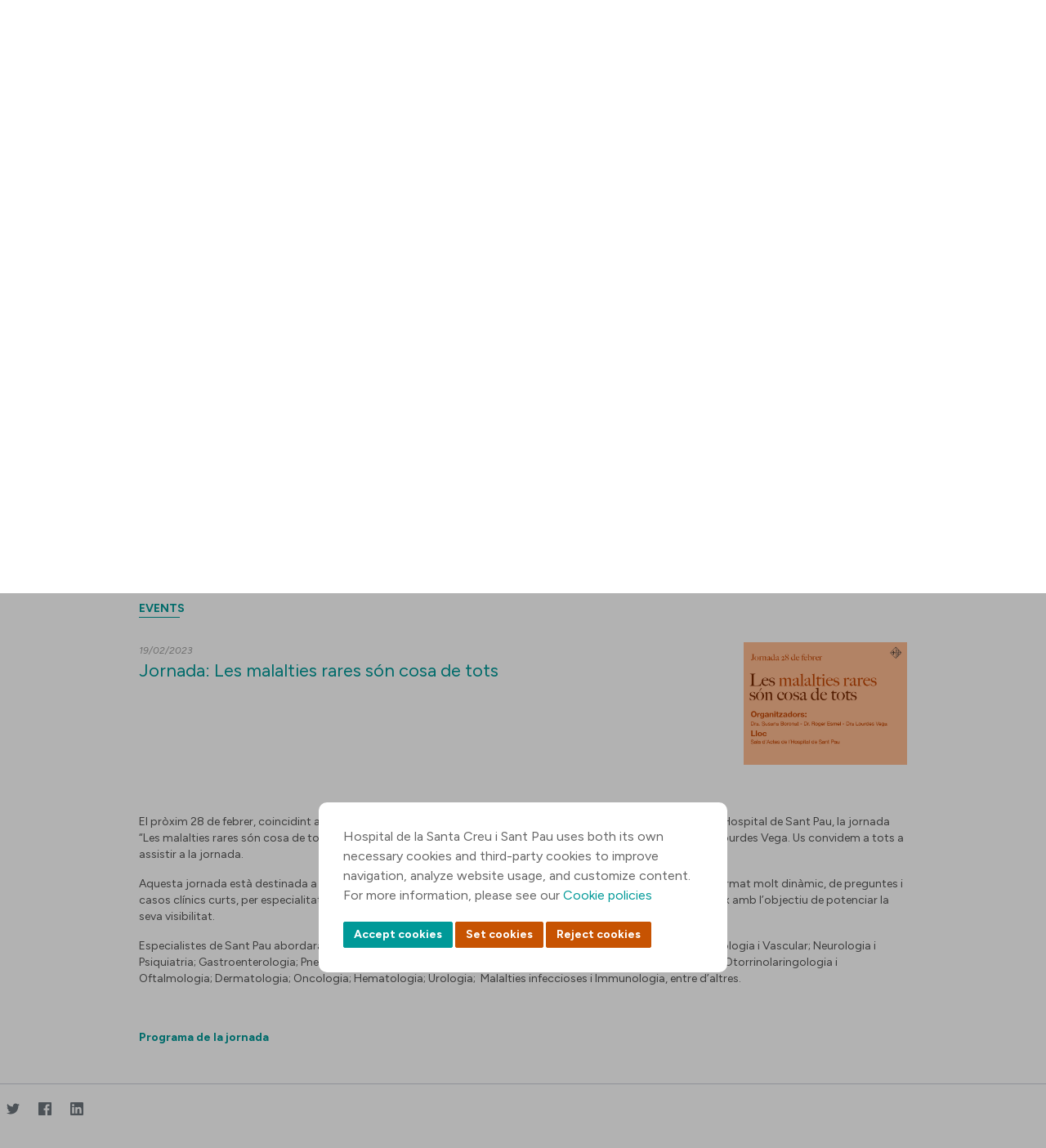

--- FILE ---
content_type: text/html;charset=UTF-8
request_url: https://www.santpau.cat/en/web/public/-/jornada-les-malalties-rares-son-cosa-de-tots?redirect=%2Fen%2Fweb%2Fpublic%2Fcardio-noticies
body_size: 136851
content:




































		<!DOCTYPE html>




























































<html class="ltr" dir="ltr" lang="en-GB">


<head>
	<title>Jornada Les malalties rares són cosa de tots</title>

	<meta content="initial-scale=1.0, width=device-width" name="viewport" />






































<meta content="text/html; charset=UTF-8" http-equiv="content-type" />









<meta content="Events 19/02/2023 Jornada: Les malalties rares són cosa de tots El pròxim 
28 de febrer, coincidint amb el Dia Mundial de les Malalties Minoritàries, 
tindrà lloc a la sala d’actes de l’Hospital.... News | Hospital de Sant Pau" lang="en-GB" name="description" /><meta content="actualitat,actualitatportada,psi-noticies,acv-noticies,cardio-noticies,derma-noticies,endoc-noticies,go-noticies,hc-noticies,oftal-noticies,om-noticies,oto-noticies,pd-noticies,pneumo-noticies,urg-noticies,neuro-noticies,general" lang="ca-ES" name="keywords" />


<script data-senna-track="permanent" src="/o/frontend-js-jquery-web/jquery/jquery.min.js" type="text/javascript"></script><script data-senna-track="permanent" src="/o/frontend-js-jquery-web/jquery/init.js" type="text/javascript"></script><script data-senna-track="permanent" src="/o/frontend-js-jquery-web/jquery/ajax.js" type="text/javascript"></script><script data-senna-track="permanent" src="/o/frontend-js-jquery-web/jquery/bootstrap.bundle.min.js" type="text/javascript"></script><script data-senna-track="permanent" src="/o/frontend-js-jquery-web/jquery/collapsible_search.js" type="text/javascript"></script><script data-senna-track="permanent" src="/o/frontend-js-jquery-web/jquery/fm.js" type="text/javascript"></script><script data-senna-track="permanent" src="/o/frontend-js-jquery-web/jquery/form.js" type="text/javascript"></script><script data-senna-track="permanent" src="/o/frontend-js-jquery-web/jquery/popper.min.js" type="text/javascript"></script><script data-senna-track="permanent" src="/o/frontend-js-jquery-web/jquery/side_navigation.js" type="text/javascript"></script>
<link data-senna-track="temporary" href="https://www.santpau.cat/web/public/-/jornada-les-malalties-rares-son-cosa-de-tots" rel="canonical" />
<link data-senna-track="temporary" href="https://www.santpau.cat/es/web/public/-/jornada-les-malalties-rares-son-cosa-de-tots" hreflang="es-ES" rel="alternate" />
<link data-senna-track="temporary" href="https://www.santpau.cat/web/public/-/jornada-les-malalties-rares-son-cosa-de-tots" hreflang="ca-ES" rel="alternate" />
<link data-senna-track="temporary" href="https://www.santpau.cat/en/web/public/-/jornada-les-malalties-rares-son-cosa-de-tots" hreflang="en-GB" rel="alternate" />
<link data-senna-track="temporary" href="https://www.santpau.cat/web/public/-/jornada-les-malalties-rares-son-cosa-de-tots" hreflang="x-default" rel="alternate" />


<link href="https://www.santpau.cat/o/HOSSPAU-Public-theme/images/favicon.ico" rel="icon" />



<link class="lfr-css-file" data-senna-track="temporary" href="https://www.santpau.cat/o/HOSSPAU-Public-theme/css/clay.css?browserId=chrome&amp;themeId=hosspaupublictheme_WAR_HOSSPAUPublictheme&amp;minifierType=css&amp;languageId=en_GB&amp;b=7305&amp;t=1760015254000" id="liferayAUICSS" rel="stylesheet" type="text/css" />



<link data-senna-track="temporary" href="/o/frontend-css-web/main.css?browserId=chrome&amp;themeId=hosspaupublictheme_WAR_HOSSPAUPublictheme&amp;minifierType=css&amp;languageId=en_GB&amp;b=7305&amp;t=1685361476802" id="liferayPortalCSS" rel="stylesheet" type="text/css" />









	

	





	



	

		<link data-senna-track="temporary" href="/combo?browserId=chrome&amp;minifierType=&amp;themeId=hosspaupublictheme_WAR_HOSSPAUPublictheme&amp;languageId=en_GB&amp;b=7305&amp;com_liferay_asset_publisher_web_portlet_AssetPublisherPortlet_INSTANCE_gk4O2G1PPNID:%2Fcss%2Fmain.css&amp;com_liferay_journal_content_web_portlet_JournalContentPortlet_INSTANCE_ZMZRUYPJsNeI:%2Fcss%2Fmain.css&amp;com_liferay_portal_search_web_portlet_SearchPortlet:%2Fcss%2Fmain.css&amp;com_liferay_product_navigation_product_menu_web_portlet_ProductMenuPortlet:%2Fcss%2Fmain.css&amp;com_liferay_product_navigation_user_personal_bar_web_portlet_ProductNavigationUserPersonalBarPortlet:%2Fcss%2Fmain.css&amp;com_liferay_site_navigation_menu_web_portlet_SiteNavigationMenuPortlet:%2Fcss%2Fmain.css&amp;t=1760015254000" id="44a8fb8f" rel="stylesheet" type="text/css" />

	







<script data-senna-track="temporary" type="text/javascript">
	// <![CDATA[
		var Liferay = Liferay || {};

		Liferay.Browser = {
			acceptsGzip: function() {
				return true;
			},

			

			getMajorVersion: function() {
				return 131.0;
			},

			getRevision: function() {
				return '537.36';
			},
			getVersion: function() {
				return '131.0';
			},

			

			isAir: function() {
				return false;
			},
			isChrome: function() {
				return true;
			},
			isEdge: function() {
				return false;
			},
			isFirefox: function() {
				return false;
			},
			isGecko: function() {
				return true;
			},
			isIe: function() {
				return false;
			},
			isIphone: function() {
				return false;
			},
			isLinux: function() {
				return false;
			},
			isMac: function() {
				return true;
			},
			isMobile: function() {
				return false;
			},
			isMozilla: function() {
				return false;
			},
			isOpera: function() {
				return false;
			},
			isRtf: function() {
				return true;
			},
			isSafari: function() {
				return true;
			},
			isSun: function() {
				return false;
			},
			isWebKit: function() {
				return true;
			},
			isWindows: function() {
				return false;
			}
		};

		Liferay.Data = Liferay.Data || {};

		Liferay.Data.ICONS_INLINE_SVG = true;

		Liferay.Data.NAV_SELECTOR = '#navigation';

		Liferay.Data.NAV_SELECTOR_MOBILE = '#navigationCollapse';

		Liferay.Data.isCustomizationView = function() {
			return false;
		};

		Liferay.Data.notices = [
			

			
		];

		Liferay.PortletKeys = {
			DOCUMENT_LIBRARY: 'com_liferay_document_library_web_portlet_DLPortlet',
			DYNAMIC_DATA_MAPPING: 'com_liferay_dynamic_data_mapping_web_portlet_DDMPortlet',
			ITEM_SELECTOR: 'com_liferay_item_selector_web_portlet_ItemSelectorPortlet'
		};

		Liferay.PropsValues = {
			JAVASCRIPT_SINGLE_PAGE_APPLICATION_TIMEOUT: 0,
			NTLM_AUTH_ENABLED: false,
			UPLOAD_SERVLET_REQUEST_IMPL_MAX_SIZE: 6500000000
		};

		Liferay.ThemeDisplay = {

			

			
				getLayoutId: function() {
					return '18';
				},

				

				getLayoutRelativeControlPanelURL: function() {
					return '/en/group/public/~/control_panel/manage?p_p_id=com_liferay_asset_publisher_web_portlet_AssetPublisherPortlet_INSTANCE_0n2ILqhO4yy6';
				},

				getLayoutRelativeURL: function() {
					return '/en/web/public/comunic-actualitat';
				},
				getLayoutURL: function() {
					return 'https://www.santpau.cat/en/web/public/comunic-actualitat';
				},
				getParentLayoutId: function() {
					return '2';
				},
				isControlPanel: function() {
					return false;
				},
				isPrivateLayout: function() {
					return 'false';
				},
				isVirtualLayout: function() {
					return false;
				},
			

			getBCP47LanguageId: function() {
				return 'en-GB';
			},
			getCanonicalURL: function() {

				

				return 'https\x3a\x2f\x2fwww\x2esantpau\x2ecat\x2fweb\x2fpublic\x2f-\x2fjornada-les-malalties-rares-son-cosa-de-tots';
			},
			getCDNBaseURL: function() {
				return 'https://www.santpau.cat';
			},
			getCDNDynamicResourcesHost: function() {
				return '';
			},
			getCDNHost: function() {
				return '';
			},
			getCompanyGroupId: function() {
				return '20195';
			},
			getCompanyId: function() {
				return '20155';
			},
			getDefaultLanguageId: function() {
				return 'ca_ES';
			},
			getDoAsUserIdEncoded: function() {
				return '';
			},
			getLanguageId: function() {
				return 'en_GB';
			},
			getParentGroupId: function() {
				return '125011';
			},
			getPathContext: function() {
				return '';
			},
			getPathImage: function() {
				return '/image';
			},
			getPathJavaScript: function() {
				return '/o/frontend-js-web';
			},
			getPathMain: function() {
				return '/en/c';
			},
			getPathThemeImages: function() {
				return 'https://www.santpau.cat/o/HOSSPAU-Public-theme/images';
			},
			getPathThemeRoot: function() {
				return '/o/HOSSPAU-Public-theme';
			},
			getPlid: function() {
				return '126475';
			},
			getPortalURL: function() {
				return 'https://www.santpau.cat';
			},
			getScopeGroupId: function() {
				return '125011';
			},
			getScopeGroupIdOrLiveGroupId: function() {
				return '125011';
			},
			getSessionId: function() {
				return '';
			},
			getSiteAdminURL: function() {
				return 'https://www.santpau.cat/group/public/~/control_panel/manage?p_p_lifecycle=0&p_p_state=maximized&p_p_mode=view';
			},
			getSiteGroupId: function() {
				return '125011';
			},
			getURLControlPanel: function() {
				return '/en/group/control_panel?refererPlid=126475';
			},
			getURLHome: function() {
				return 'https\x3a\x2f\x2fwww\x2esantpau\x2ecat\x2fweb\x2fpublic';
			},
			getUserEmailAddress: function() {
				return '';
			},
			getUserId: function() {
				return '20159';
			},
			getUserName: function() {
				return '';
			},
			isAddSessionIdToURL: function() {
				return false;
			},
			isImpersonated: function() {
				return false;
			},
			isSignedIn: function() {
				return false;
			},
			isStateExclusive: function() {
				return false;
			},
			isStateMaximized: function() {
				return false;
			},
			isStatePopUp: function() {
				return false;
			}
		};

		var themeDisplay = Liferay.ThemeDisplay;

		Liferay.AUI = {

			

			getAvailableLangPath: function() {
				return 'available_languages.jsp?browserId=chrome&themeId=hosspaupublictheme_WAR_HOSSPAUPublictheme&colorSchemeId=01&languageId=en_GB&b=7305&t=1768915489943';
			},
			getCombine: function() {
				return false;
			},
			getComboPath: function() {
				return '/combo/?browserId=chrome&minifierType=&languageId=en_GB&b=7305&t=1685361474275&';
			},
			getDateFormat: function() {
				return '%d/%m/%Y';
			},
			getEditorCKEditorPath: function() {
				return '/o/frontend-editor-ckeditor-web';
			},
			getFilter: function() {
				var filter = 'raw';

				
					

				return filter;
			},
			getFilterConfig: function() {
				var instance = this;

				var filterConfig = null;

				if (!instance.getCombine()) {
					filterConfig = {
						replaceStr: '.js' + instance.getStaticResourceURLParams(),
						searchExp: '\\.js$'
					};
				}

				return filterConfig;
			},
			getJavaScriptRootPath: function() {
				return '/o/frontend-js-web';
			},
			getLangPath: function() {
				return 'aui_lang.jsp?browserId=chrome&themeId=hosspaupublictheme_WAR_HOSSPAUPublictheme&colorSchemeId=01&languageId=en_GB&b=7305&t=1685361474275';
			},
			getPortletRootPath: function() {
				return '/html/portlet';
			},
			getStaticResourceURLParams: function() {
				return '?browserId=chrome&minifierType=&languageId=en_GB&b=7305&t=1685361474275';
			}
		};

		Liferay.authToken = 'vbbxoCdl';

		

		Liferay.currentURL = '\x2fen\x2fweb\x2fpublic\x2f-\x2fjornada-les-malalties-rares-son-cosa-de-tots\x3fredirect\x3d\x252Fen\x252Fweb\x252Fpublic\x252Fcardio-noticies';
		Liferay.currentURLEncoded = '\x252Fen\x252Fweb\x252Fpublic\x252F-\x252Fjornada-les-malalties-rares-son-cosa-de-tots\x253Fredirect\x253D\x25252Fen\x25252Fweb\x25252Fpublic\x25252Fcardio-noticies';
	// ]]>
</script>

<script src="/o/js_loader_config?t=1768915449646" type="text/javascript"></script>
<script data-senna-track="permanent" src="/o/frontend-js-aui-web/aui/aui/aui.js" type="text/javascript"></script>
<script data-senna-track="permanent" src="/o/frontend-js-aui-web/liferay/modules.js" type="text/javascript"></script>
<script data-senna-track="permanent" src="/o/frontend-js-aui-web/liferay/aui_sandbox.js" type="text/javascript"></script>
<script data-senna-track="permanent" src="/o/frontend-js-aui-web/aui/attribute-base/attribute-base.js" type="text/javascript"></script>
<script data-senna-track="permanent" src="/o/frontend-js-aui-web/aui/attribute-complex/attribute-complex.js" type="text/javascript"></script>
<script data-senna-track="permanent" src="/o/frontend-js-aui-web/aui/attribute-core/attribute-core.js" type="text/javascript"></script>
<script data-senna-track="permanent" src="/o/frontend-js-aui-web/aui/attribute-observable/attribute-observable.js" type="text/javascript"></script>
<script data-senna-track="permanent" src="/o/frontend-js-aui-web/aui/attribute-extras/attribute-extras.js" type="text/javascript"></script>
<script data-senna-track="permanent" src="/o/frontend-js-aui-web/aui/event-custom-base/event-custom-base.js" type="text/javascript"></script>
<script data-senna-track="permanent" src="/o/frontend-js-aui-web/aui/event-custom-complex/event-custom-complex.js" type="text/javascript"></script>
<script data-senna-track="permanent" src="/o/frontend-js-aui-web/aui/oop/oop.js" type="text/javascript"></script>
<script data-senna-track="permanent" src="/o/frontend-js-aui-web/aui/aui-base-lang/aui-base-lang.js" type="text/javascript"></script>
<script data-senna-track="permanent" src="/o/frontend-js-aui-web/liferay/dependency.js" type="text/javascript"></script>
<script data-senna-track="permanent" src="/o/frontend-js-aui-web/liferay/util.js" type="text/javascript"></script>
<script data-senna-track="permanent" src="/o/frontend-js-web/loader/config.js" type="text/javascript"></script>
<script data-senna-track="permanent" src="/o/frontend-js-web/loader/loader.js" type="text/javascript"></script>
<script data-senna-track="permanent" src="/o/frontend-js-web/liferay/dom_task_runner.js" type="text/javascript"></script>
<script data-senna-track="permanent" src="/o/frontend-js-web/liferay/events.js" type="text/javascript"></script>
<script data-senna-track="permanent" src="/o/frontend-js-web/liferay/lazy_load.js" type="text/javascript"></script>
<script data-senna-track="permanent" src="/o/frontend-js-web/liferay/liferay.js" type="text/javascript"></script>
<script data-senna-track="permanent" src="/o/frontend-js-web/liferay/global.bundle.js" type="text/javascript"></script>
<script data-senna-track="permanent" src="/o/frontend-js-web/liferay/portlet.js" type="text/javascript"></script>
<script data-senna-track="permanent" src="/o/frontend-js-web/liferay/workflow.js" type="text/javascript"></script>




	

	<script data-senna-track="temporary" src="/o/js_bundle_config?t=1768915498377" type="text/javascript"></script>


<script data-senna-track="temporary" type="text/javascript">
	// <![CDATA[
		
			
				
		

		

		
	// ]]>
</script>





	
		

			

			
		
		



	
		

			

			
		
	












	

	





	



	















<link class="lfr-css-file" data-senna-track="temporary" href="https://www.santpau.cat/o/HOSSPAU-Public-theme/css/main.css?browserId=chrome&amp;themeId=hosspaupublictheme_WAR_HOSSPAUPublictheme&amp;minifierType=css&amp;languageId=en_GB&amp;b=7305&amp;t=1760015254000" id="liferayThemeCSS" rel="stylesheet" type="text/css" />




	<style data-senna-track="temporary" type="text/css">
		//Botons cookies
#epb-ok {
    background-color: #C75302 !important;
    background-image: -webkit-linear-gradient(top, #C75302, #C75302) !important;
    border: 1px solid #C75302 !important;
    cursor: pointer;
}
#epb-ok:hover{
    background-color: #C75302;
    background-image: -webkit-linear-gradient(top, #C75302, #C75302);
    border: 1px solid #C75302;
}
#epb-ok:active{
    background-color: #C75302;
    background-image: -webkit-linear-gradient(top, #C75302, #C75302);
    border: 1px solid #C75302;
}
.epb-btn{
    background-color: #C75302;
    background-image: -webkit-linear-gradient(top, #C75302, #C75302);
    border: 1px solid #C75302;
    cursor: pointer;
}
.epb-btn:hover{
    background-color: #C75302;
    background-image: -webkit-linear-gradient(top, #C75302, #C75302);
    border: 1px solid #C75302;
}
.configuracionCookies .botonera div {
     background-color: #C75302;
     background-image: -webkit-linear-gradient(top, #C75302, #C75302);
     border: 1px solid #C75302;
}
.configuracionCookies .botonera div:hover {
     background-color: #C75302;
     background-image: -webkit-linear-gradient(top, #C75302, #C75302);
     border: 1px solid #C75302;
}
.configuracionCookies .botonera div.disabled {
     background-color: #9F9F9F;
     background-image: -webkit-linear-gradient(top, #9F9F9F, #9F9F9F);
     border: 1px solid #9F9F9F;
     cursor: default;
}
#footer div>div.segundaLinea>div.socialFooter {
   width:32%;
}
div.h5 {
    font-size: 14px;
    text-transform: uppercase;
    color: #555;
    line-height: 17px;
    margin: 20px 0;
    font-weight: bold;
    display: block;
    margin-block-start: 1.67em;
    margin-block-end: 1.67em;
    margin-inline-start: 0px;
    margin-inline-end: 0px;
}
div.titolVerd {
    font-size: 14px;
    text-transform: uppercase !important;
    color: #009998;
    line-height: 17px;
    margin: 8px 0;
    font-weight: bold;
    display: block;
}
	</style>





	<style data-senna-track="temporary" type="text/css">

		

			

				

					

#p_p_id_com_liferay_site_navigation_breadcrumb_web_portlet_SiteNavigationBreadcrumbPortlet_INSTANCE_a434MPtZNuOs_ .portlet-content {

}




				

			

		

			

		

			

				

					

#p_p_id_com_liferay_asset_publisher_web_portlet_AssetPublisherPortlet_INSTANCE_0n2ILqhO4yy6_ .portlet-content {
background-color: #;
border-color: #;
color: #
}




				

			

		

			

				

					

#p_p_id_com_liferay_asset_publisher_web_portlet_AssetPublisherPortlet_INSTANCE_RAs6710aESkh_ .portlet-content {
background-color: #;
border-top-color: #;
border-right-color: #;
border-bottom-color: #;
border-left-color: #;
color: #
}




				

			

		

			

		

			

		

			

		

			

		

			

		

			

				

					

#p_p_id_com_liferay_portal_search_web_portlet_SearchPortlet_ .portlet-content {
background-color: #;
border-top-color: #;
border-right-color: #;
border-bottom-color: #;
border-left-color: #;
color: #
}




				

			

		

	</style>


<link href="/o/commerce-frontend-js/styles/main.css" rel="stylesheet" type="text/css" /><style data-senna-track="temporary" type="text/css">
</style>
<link data-senna-track="permanent" href="https://www.santpau.cat/combo?browserId=chrome&minifierType=css&languageId=en_GB&b=7305&t=1760022364845&/o/HOSSPAU-contributor-theme-theme-contributor/css/HOSSPAU-contributor-theme.css" rel="stylesheet" type = "text/css" />
<script data-senna-track="permanent" src="https://www.santpau.cat/o/HOSSPAU-contributor-theme-theme-contributor/js/HOSSPAU-contributor-theme.js?browserId=chrome&languageId=en_GB&b=7305&t=1760022364845" type = "text/javascript"></script>




















<script data-senna-track="temporary" type="text/javascript">
	if (window.Analytics) {
		window._com_liferay_document_library_analytics_isViewFileEntry = false;
	}
</script>













<script type="text/javascript">
// <![CDATA[
Liferay.on(
	'ddmFieldBlur', function(event) {
		if (window.Analytics) {
			Analytics.send(
				'fieldBlurred',
				'Form',
				{
					fieldName: event.fieldName,
					focusDuration: event.focusDuration,
					formId: event.formId,
					page: event.page
				}
			);
		}
	}
);

Liferay.on(
	'ddmFieldFocus', function(event) {
		if (window.Analytics) {
			Analytics.send(
				'fieldFocused',
				'Form',
				{
					fieldName: event.fieldName,
					formId: event.formId,
					page: event.page
				}
			);
		}
	}
);

Liferay.on(
	'ddmFormPageShow', function(event) {
		if (window.Analytics) {
			Analytics.send(
				'pageViewed',
				'Form',
				{
					formId: event.formId,
					page: event.page,
					title: event.title
				}
			);
		}
	}
);

Liferay.on(
	'ddmFormSubmit', function(event) {
		if (window.Analytics) {
			Analytics.send(
				'formSubmitted',
				'Form',
				{
					formId: event.formId
				}
			);
		}
	}
);

Liferay.on(
	'ddmFormView', function(event) {
		if (window.Analytics) {
			Analytics.send(
				'formViewed',
				'Form',
				{
					formId: event.formId,
					title: event.title
				}
			);
		}
	}
);
// ]]>
</script>

	
	
	

		
	
	
	<meta property="og:url" content="https://www.santpau.cat/en/web/public/-/jornada-les-malalties-rares-son-cosa-de-tots?redirect=%2Fen%2Fweb%2Fpublic%2Fcardio-noticies" />
	<meta property="og:title" content="Jornada: Les malalties rares són cosa de tots" />
	<meta property="og:description" content="El pròxim 28 de febrer, coincidint amb el Dia Mundial de les Malalties Minoritàries, tindrà lloc a la sala d’actes de l’Hospital de Sant Pau, la jornada “Les malalties rares són cosa de tots”. Una sessió organitzada pels doctors/res Susana Boronat, Roger Esmel i Lourdes Vega. Us convidem a tots a assistir a la jornada." />
	<meta property="og:image" content="https://www.santpau.cat/documents/portlet_file_entry/125011/1402848/bd4dc556-46cd-b25b-7811-9e97fa0377de?download=false" />
	<meta property="og:type" content="article" />
	



	
	<link rel="preconnect" href="https://fonts.googleapis.com">
	<link rel="preconnect" href="https://fonts.gstatic.com" crossorigin>
	<link href="https://fonts.googleapis.com/css2?family=DM+Serif+Display:ital@0;1&family=Figtree:ital,wght@0,300;0,400;0,500;0,600;0,700;0,800;0,900;1,300;1,400;1,500;1,600;1,700;1,800;1,900&display=swap" rel="stylesheet">
	
	<link rel="stylesheet" href="https://www.santpau.cat/o/HOSSPAU-Public-theme/css/jquery/jquery-ui.css">
	<link rel="stylesheet" href="https://www.santpau.cat/o/HOSSPAU-Public-theme/css/royalslider.css">
	<link rel="stylesheet" href="https://www.santpau.cat/o/HOSSPAU-Public-theme/css/tooltipster.css?timestamp=1760015254000"/>
	<link rel="stylesheet" href="https://www.santpau.cat/o/HOSSPAU-Public-theme/css/swiper-bundle.min.css"/>
	
	<!-- jQuery UI -->
	<script src="https://www.santpau.cat/o/HOSSPAU-Public-theme/js/jquery-ui/jquery-ui.min.js" type="text/javascript"></script>
	<script src="https://www.santpau.cat/o/HOSSPAU-Public-theme/js/vendor/jquery.autocomplete.min.js"></script>
	<script src="https://www.santpau.cat/o/HOSSPAU-Public-theme/js/vendor/jquery.tooltipster.min.js"></script>
	<script src="https://www.santpau.cat/o/HOSSPAU-Public-theme/js/jquery-validate/jquery.validate.min.js"></script>
	<script src="https://www.santpau.cat/o/HOSSPAU-Public-theme/js/swiper-bundle.min.js"></script>
	
	
	
	<!-- Google Tag Manager -->
	<script async="" src="https://www.googletagmanager.com/gtm.js?id=GTM-W3HCTMN"></script>
	<script>dataLayer = [];</script>
	<script>(function(w,d,s,l,i){w[l]=w[l]||[];w[l].push({'gtm.start':
			new Date().getTime(),event:'gtm.js'});var f=d.getElementsByTagName(s)[0],
			j=d.createElement(s),dl=l!='dataLayer'?'&l='+l:'';j.async=true;j.src=
			'https://www.googletagmanager.com/gtm.js?id='+i+dl;f.parentNode.insertBefore(j,f);
			})(window,document,'script','dataLayer','GTM-W3HCTMN');
	</script>
	<!-- End Google Tag Manager -->
	
</head>

<body class="chrome controls-visible  yui3-skin-sam signed-out public-page site">

<!-- Google Tag Manager (noscript) -->
<noscript><iframe src="https://www.googletagmanager.com/ns.html?id=GTM-W3HCTMN"
		height="0" width="0" style="display:none;visibility:hidden"></iframe></noscript>
<!-- End Google Tag Manager (noscript) -->


















































































<div class="container-fluid" id="wrapper">
	<header id="banner" role="banner">
		<div id="heading">
			<div class="site-title">
				<a class="logo default-logo" href="https://www.santpau.cat/en/web/public" title="Go to Public">
					<img alt="" title="" src="https://www.santpau.cat/o/HOSSPAU-Public-theme/images/CampusAssistencial-Convicencia-Positiu-Logo.svg" class="imgPC" />
					<img alt="" title="" src="https://www.santpau.cat/o/HOSSPAU-Public-theme/images/CampusAssistencial-Convicencia-Positiu-Logo-Mobile.svg" class="imgMobile" />
				</a>
			</div>
			<div class="icon">
					<div class="iconIdi">
							ENG
					</div>
				<div class="iconLoc"></div>
				<div class="iconTel"></div>
				<div class="iconSearch"></div>
				<div class="iconInfo"></div>
				<div class="iconMenu"></div>
			</div>
			
			
			
			<ul class="options">
				<li class="telefons">
					<div class="contenedorOptions">
							<div class="mobileTelf">
								<a href="/web/public/citacio-telefonica" target="" title="">
									<div>call center</div>
									<span>93 291 90 00</span>
								</a>
							</div>
							<div class="notMobile">
								<a href="/web/public/citacio-telefonica" target="" title="">
									<span>93 556 57 75</span>
									<div>telephone citation</div>
								</a>
							</div>
					</div>				
				</li>
				<li class="contacto">
					<div class="contenedorOptions">
							<a href="/en/web/public/com-arribar" target="" title="">contact</a>
					</div>
				</li>
				<li class="idioma">
					<div class="contenedorOptions">
					<ul>
							<li>
								<a class="taglib-language-list-text " href="/ca/web/public/comunic-actualitat" lang="ca-ES">CAT</a>
							</li>
							<li>
								<a class="taglib-language-list-text " href="/es/web/public/comunic-actualitat" lang="es-ES">ESP</a>
							</li>
							<li>
								<a class="taglib-language-list-text selected" href="/en/web/public/comunic-actualitat" lang="en-GB">ENG</a>
							</li>
						
					</ul>
					</div>
				</li>
				<li class="busqueda">
					<div class="contenedorOptions">








































	

	<div class="portlet-boundary portlet-boundary_com_liferay_portal_search_web_portlet_SearchPortlet_  portlet-static portlet-static-end decorate portlet-search " id="p_p_id_com_liferay_portal_search_web_portlet_SearchPortlet_">
		<span id="p_com_liferay_portal_search_web_portlet_SearchPortlet"></span>




	

	
		
			






































	
		
<section class="portlet" id="portlet_com_liferay_portal_search_web_portlet_SearchPortlet">


	<div class="portlet-content">

		<div class="autofit-float autofit-row portlet-header">
			<div class="autofit-col autofit-col-expand">
				<h2 class="portlet-title-text">Search</h2>
			</div>

			<div class="autofit-col autofit-col-end">
				<div class="autofit-section">
				</div>
			</div>
		</div>

		
			<div class=" portlet-content-container">
				


	<div class="portlet-body">



	
		
			
				
					



















































	

				

				
					
						


	

		

























































































<form action="https://www.santpau.cat/en/web/public/comunic-actualitat?p_p_id=com_liferay_portal_search_web_portlet_SearchPortlet&amp;p_p_lifecycle=0&amp;p_p_state=maximized&amp;p_p_mode=view&amp;_com_liferay_portal_search_web_portlet_SearchPortlet_mvcPath=%2Fsearch.jsp&amp;_com_liferay_portal_search_web_portlet_SearchPortlet_redirect=https%3A%2F%2Fwww.santpau.cat%2Fen%2Fweb%2Fpublic%2Fcomunic-actualitat%3Fp_p_id%3Dcom_liferay_portal_search_web_portlet_SearchPortlet%26p_p_lifecycle%3D0%26p_p_state%3Dnormal%26p_p_mode%3Dview" class="form  " data-fm-namespace="_com_liferay_portal_search_web_portlet_SearchPortlet_" id="_com_liferay_portal_search_web_portlet_SearchPortlet_fm" method="get" name="_com_liferay_portal_search_web_portlet_SearchPortlet_fm" >
	
		<fieldset class="input-container" disabled="disabled">
	

	






































































	

		

		
			
				<input  class="field form-control"  id="_com_liferay_portal_search_web_portlet_SearchPortlet_formDate"    name="_com_liferay_portal_search_web_portlet_SearchPortlet_formDate"     type="hidden" value="1768978888277"   />
			
		

		
	









	<input name="p_p_id" type="hidden" value="com_liferay_portal_search_web_portlet_SearchPortlet" /><input name="p_p_lifecycle" type="hidden" value="0" /><input name="p_p_state" type="hidden" value="maximized" /><input name="p_p_mode" type="hidden" value="view" /><input name="_com_liferay_portal_search_web_portlet_SearchPortlet_mvcPath" type="hidden" value="/search.jsp" /><input name="_com_liferay_portal_search_web_portlet_SearchPortlet_redirect" type="hidden" value="https://www.santpau.cat/en/web/public/comunic-actualitat?p_p_id=com_liferay_portal_search_web_portlet_SearchPortlet&amp;p_p_lifecycle=0&amp;p_p_state=normal&amp;p_p_mode=view" />

	<div class="form-group-autofit search-input-group">
		<div class="form-group-item">
			<div class="input-group">
				<div class="input-group-item">
					<input class="form-control input-group-inset input-group-inset-after search-input search-portlet-keywords-input" id="_com_liferay_portal_search_web_portlet_SearchPortlet_keywords" name="_com_liferay_portal_search_web_portlet_SearchPortlet_keywords" placeholder="Search" type="text" value="" />

					<div class="input-group-inset-item input-group-inset-item-after">
						<button class="btn btn-light btn-unstyled" onclick="_com_liferay_portal_search_web_portlet_SearchPortlet_search();" type="submit">
							






















	
		<span
			class=""
			
		>
			
				
					


	
		<span  id="jbfs____"><svg aria-hidden="true" class="lexicon-icon lexicon-icon-search" focusable="false" ><use href="https://www.santpau.cat/o/HOSSPAU-Public-theme/images/clay/icons.svg#search"></use></svg></span>
	
	


	
		<span class="taglib-text hide-accessible">null</span>
	

				
			
		</span>
	



						</button>
					</div>
				</div>
			</div>
		</div>

		

		

		
			
			
				






































































	

		

		
			
				<input  class="field form-control"  id="_com_liferay_portal_search_web_portlet_SearchPortlet_scope"    name="_com_liferay_portal_search_web_portlet_SearchPortlet_scope"     type="hidden" value="everything"   />
			
		

		
	









			
		
	</div>

	<script type="text/javascript">
// <![CDATA[

		window._com_liferay_portal_search_web_portlet_SearchPortlet_search = function () {
			var keywords =
				document._com_liferay_portal_search_web_portlet_SearchPortlet_fm._com_liferay_portal_search_web_portlet_SearchPortlet_keywords.value;

			keywords = keywords.replace(/^\s+|\s+$/, '');

			if (keywords != '') {
				submitForm(document._com_liferay_portal_search_web_portlet_SearchPortlet_fm);
			}
		};
	
// ]]>
</script>




























































	

	
		</fieldset>
	
</form>



<script type="text/javascript">
// <![CDATA[
AUI().use('liferay-form', function(A) {(function() {var $ = AUI.$;var _ = AUI._;
	Liferay.Form.register(
		{
			id: '_com_liferay_portal_search_web_portlet_SearchPortlet_fm'

			
				, fieldRules: [

					

				]
			

			
				, onSubmit: function(event) {
					_com_liferay_portal_search_web_portlet_SearchPortlet_search(); event.preventDefault();
				}
			

			, validateOnBlur: true
		}
	);

	var onDestroyPortlet = function(event) {
		if (event.portletId === 'com_liferay_portal_search_web_portlet_SearchPortlet') {
			delete Liferay.Form._INSTANCES['_com_liferay_portal_search_web_portlet_SearchPortlet_fm'];
		}
	};

	Liferay.on('destroyPortlet', onDestroyPortlet);

	
		A.all('#_com_liferay_portal_search_web_portlet_SearchPortlet_fm .input-container').removeAttribute('disabled');
	

	Liferay.fire(
		'_com_liferay_portal_search_web_portlet_SearchPortlet_formReady',
		{
			formName: '_com_liferay_portal_search_web_portlet_SearchPortlet_fm'
		}
	);
})();});
// ]]>
</script>

	
	
					
				
			
		
	
	


	</div>

			</div>
		
	</div>
</section>
	

		
		







	</div>




					</div>
				</li>
			</ul>
		</div>

<nav class="sort-pages modify-pages" id="navigation" role="navigation">
	<ul aria-label="Site Pages" role="menubar">





				<li class="selected" id="layout_2" role="presentation">
					<a aria-labelledby="layout_2" aria-haspopup='true' href="https://www.santpau.cat/en/web/public/hospital"  role="menuitem"><span> Hospital</span></a>
	
						<div>
							<ul class="child-menu" role="menu">
		
		
									<li class="selected" id="layout_119" role="presentation">
										<a aria-labelledby="layout_119" href="https://www.santpau.cat/en/web/public/presentacio"  role="menuitem">Introduction</a>
										
										<div class="lineaGris"></div>
									</li>
		
		
									<li class="selected" id="layout_4" role="presentation">
										<a aria-labelledby="layout_4" href="https://www.santpau.cat/en/web/public/missio"  role="menuitem">Mission statement</a>
										
										<div class="lineaGris"></div>
									</li>
		
		
									<li class="selected" id="layout_6" role="presentation">
										<a aria-labelledby="layout_6" href="https://www.santpau.cat/en/web/public/historia"  role="menuitem">History</a>
										
											<ul class="child-menu2" role="menu">
						
						
													<li class="selected" id="layout_7" role="presentation">
														<a aria-labelledby="layout_7" href="https://www.santpau.cat/en/web/public/personatges-il-lustres"  role="menuitem">Eminent figures</a>
														
														<div class="lineaGris"></div>
													</li>
						
						
													<li class="selected" id="layout_121" role="presentation">
														<a aria-labelledby="layout_121" href="https://www.santpau.cat/en/web/public/efemerides"  role="menuitem">Events</a>
														
														<div class="lineaGris"></div>
													</li>
						
						
													<li class="selected" id="layout_11" role="presentation">
														<a aria-labelledby="layout_11" href="https://www.santpau.cat/en/web/public/recull-fotografic"  role="menuitem">Image Gallery</a>
														
														<div class="lineaGris"></div>
													</li>
											</ul>
										<div class="lineaGris"></div>
									</li>
		
		
									<li class="selected" id="layout_1172" role="presentation">
										<a aria-labelledby="layout_1172" href="https://www.santpau.cat/en/web/public/patronat"  role="menuitem">Governing Board</a>
										
										<div class="lineaGris"></div>
									</li>
		
		
									<li class="selected" id="layout_5" role="presentation">
										<a aria-labelledby="layout_5" href="https://www.santpau.cat/en/web/public/equip-directiu"  role="menuitem">Management Team</a>
										
										<div class="lineaGris"></div>
									</li>
		
		
									<li class="selected" id="layout_2063" role="presentation">
										<a aria-labelledby="layout_2063" href="https://www.santpau.cat/en/web/public/memoria-2024"  role="menuitem">Memòria 2024</a>
										
											<ul class="child-menu2" role="menu">
						
						
													<li class="selected" id="layout_2062" role="presentation">
														<a aria-labelledby="layout_2062" href="https://www.santpau.cat/en/web/public/area-de-referencia6"  role="menuitem">Reference area</a>
														
														<div class="lineaGris"></div>
													</li>
						
						
													<li class="selected" id="layout_2064" role="presentation">
														<a aria-labelledby="layout_2064" href="https://www.santpau.cat/en/web/public/activitat-de-l-hospital6"  role="menuitem">Hospital Activity</a>
														
														<div class="lineaGris"></div>
													</li>
						
						
													<li class="selected" id="layout_2067" role="presentation">
														<a aria-labelledby="layout_2067" href="https://www.santpau.cat/en/web/public/recursos-economics-fgs5"  role="menuitem">FGS Economic resources</a>
														
														<div class="lineaGris"></div>
													</li>
						
						
													<li class="selected" id="layout_2068" role="presentation">
														<a aria-labelledby="layout_2068" href="https://www.santpau.cat/en/web/public/campus-d-aprenentatge6"  role="menuitem">Learning campus</a>
														
														<div class="lineaGris"></div>
													</li>
						
						
													<li class="selected" id="layout_2070" role="presentation">
														<a aria-labelledby="layout_2070" href="https://www.santpau.cat/en/web/public/recerca21"  role="menuitem">Research</a>
														
														<div class="lineaGris"></div>
													</li>
						
						
													<li class="selected" id="layout_2071" role="presentation">
														<a aria-labelledby="layout_2071" href="https://www.santpau.cat/en/web/public/mem%C3%B2ries-de-l-hospital-de-sant-pau"  role="menuitem">Memòries de l Hospital de Sant Pau</a>
														
														<div class="lineaGris"></div>
													</li>
											</ul>
										<div class="lineaGris"></div>
									</li>
		
		
									<li class="selected" id="layout_1658" role="presentation">
										<a aria-labelledby="layout_1658" href="https://www.santpau.cat/en/web/public/alta-complexitat1"  role="menuitem">High Complexity</a>
										
											<ul class="child-menu2" role="menu">
						
						
													<li class="selected" id="layout_1239" role="presentation">
														<a aria-labelledby="layout_1239" href="https://www.santpau.cat/en/web/public/ern"  role="menuitem">Hight Complexity</a>
														
														<div class="lineaGris"></div>
													</li>
						
						
													<li class="selected" id="layout_1290" role="presentation">
														<a aria-labelledby="layout_1290" href="https://www.santpau.cat/en/web/public/ambits-d-excel-lencia"  role="menuitem">Areas of excellence</a>
														
														<div class="lineaGris"></div>
													</li>
						
						
													<li class="selected" id="layout_2035" role="presentation">
														<a aria-labelledby="layout_2035" href="https://www.santpau.cat/en/web/public/acreditacions"  role="menuitem">Accreditations in Rare and Highly Complex Diseases</a>
														
														<div class="lineaGris"></div>
													</li>
											</ul>
										<div class="lineaGris"></div>
									</li>
		
		
									<li class="selected" id="layout_14" role="presentation">
										<a aria-labelledby="layout_14" href="https://www.santpau.cat/en/web/public/institucions-relacionades"  role="menuitem">Affiliated institutions</a>
										
										<div class="lineaGris"></div>
									</li>
		
		
									<li class="selected" id="layout_15" role="presentation">
										<a aria-labelledby="layout_15" href="https://www.santpau.cat/en/web/public/transparencia-i-bon-govern"  role="menuitem">Transparence and good governance</a>
										
											<ul class="child-menu2" role="menu">
						
						
													<li class="selected" id="layout_124" role="presentation">
														<a aria-labelledby="layout_124" href="https://www.santpau.cat/en/web/public/institucio-i-organitzacions"  role="menuitem">Institution and organizations</a>
														
														<div class="lineaGris"></div>
													</li>
						
						
													<li class="selected" id="layout_125" role="presentation">
														<a aria-labelledby="layout_125" href="https://www.santpau.cat/en/web/public/economia-i-pressupost"  role="menuitem">Economy and budget</a>
														
														<div class="lineaGris"></div>
													</li>
						
						
													<li class="selected" id="layout_126" role="presentation">
														<a aria-labelledby="layout_126" href="https://www.santpau.cat/en/web/public/recursos-humans"  role="menuitem">Human resources</a>
														
														<div class="lineaGris"></div>
													</li>
						
						
													<li class="selected" id="layout_127" role="presentation">
														<a aria-labelledby="layout_127" href="https://www.santpau.cat/en/web/public/per-solicitar-informacio"  role="menuitem">To request information</a>
														
														<div class="lineaGris"></div>
													</li>
											</ul>
										<div class="lineaGris"></div>
									</li>
		
		
									<li class="selected" id="layout_18" role="presentation">
										<a aria-labelledby="layout_18" href="https://www.santpau.cat/en/web/public/comunic-actualitat"  role="menuitem">News</a>
										
										<div class="lineaGris"></div>
									</li>
		
		
									<li class="selected" id="layout_20" role="presentation">
										<a aria-labelledby="layout_20" href="https://www.santpau.cat/en/web/public/comunic-agenda"  role="menuitem">Events</a>
										
										<div class="lineaGris"></div>
									</li>
		
		
									<li class="selected" id="layout_16" role="presentation">
										<a aria-labelledby="layout_16" href="https://www.santpau.cat/en/web/public/comunicacio-i-gestio-d-espais"  role="menuitem">Press and space rental</a>
										
											<ul class="child-menu2" role="menu">
						
						
													<li class="selected" id="layout_29" role="presentation">
														<a aria-labelledby="layout_29" href="https://www.santpau.cat/en/web/public/sala-de-premsa"  role="menuitem">Press room</a>
														
														<div class="lineaGris"></div>
													</li>
						
						
													<li class="selected" id="layout_1132" role="presentation">
														<a aria-labelledby="layout_1132" href="https://www.santpau.cat/en/web/public/sant-pau-als-mitjnas"  role="menuitem">Sant Pau in Media</a>
														
														<div class="lineaGris"></div>
													</li>
						
						
													<li class="selected" id="layout_30" role="presentation">
														<a aria-labelledby="layout_30" href="https://www.santpau.cat/en/web/public/imatge-corporativa"  role="menuitem">Corporate Image</a>
														
														<div class="lineaGris"></div>
													</li>
						
						
													<li class="selected" id="layout_31" role="presentation">
														<a aria-labelledby="layout_31" href="https://www.santpau.cat/en/web/public/lloguer-d-espais"  role="menuitem">Hiring Venues</a>
														
														<div class="lineaGris"></div>
													</li>
											</ul>
										<div class="lineaGris"></div>
									</li>
		
		
									<li class="selected" id="layout_17" role="presentation">
										<a aria-labelledby="layout_17" href="https://www.santpau.cat/en/web/public/perfil-del-contractant"  role="menuitem">Contractor Profile</a>
										
										<div class="lineaGris"></div>
									</li>
							</ul>
						</div>
					<div class="lineaBlanco"></div>
				</li>



				<li class="" id="layout_8" role="presentation">
					<a aria-labelledby="layout_8"  href="https://www.santpau.cat/en/web/public/assistencia"  role="menuitem"><span> Assistance</span></a>
	
						<div>
							<ul class="child-menu" role="menu">
		
		
									<li class="" id="layout_33" role="presentation">
										<a aria-labelledby="layout_33" href="https://www.santpau.cat/en/web/public/serveis-clinics"  role="menuitem">Clinical services</a>
										
										<div class="lineaGris"></div>
									</li>
		
		
									<li class="" id="layout_1125" role="presentation">
										<a aria-labelledby="layout_1125" href="https://www.santpau.cat/en/web/public/unitats-funcionals"  role="menuitem">Functional units</a>
										
											<ul class="child-menu2" role="menu">
						
						
													<li class="" id="layout_1149" role="presentation">
														<a aria-labelledby="layout_1149" href="https://www.santpau.cat/en/web/public/unitat-funcional-aparell-locomotor"  role="menuitem">Locomotive System Functional Unit</a>
														
														<div class="lineaGris"></div>
													</li>
						
						
													<li class="" id="layout_1150" role="presentation">
														<a aria-labelledby="layout_1150" href="https://www.santpau.cat/en/web/public/unitat-funcional-patologia-de-l-aorta"  role="menuitem">Aortic Pathology Unit</a>
														
														<div class="lineaGris"></div>
													</li>
						
						
													<li class="" id="layout_1151" role="presentation">
														<a aria-labelledby="layout_1151" href="https://www.santpau.cat/en/web/public/unitat-funcional-de-cirurgia-de-raquis"  role="menuitem">Spinal Surgery Functional Unit</a>
														
														<div class="lineaGris"></div>
													</li>
						
						
													<li class="" id="layout_1153" role="presentation">
														<a aria-labelledby="layout_1153" href="https://www.santpau.cat/en/web/public/unitat-funcional-de-sarcomes"  role="menuitem">Sarcoma Functional Unit</a>
														
														<div class="lineaGris"></div>
													</li>
						
						
													<li class="" id="layout_1209" role="presentation">
														<a aria-labelledby="layout_1209" href="https://www.santpau.cat/en/web/public/unitat-funcional-its"  role="menuitem">Functional Unit for the Prevention, Diagnosis and Treatment of Sexually Transmitted</a>
														
														<div class="lineaGris"></div>
													</li>
						
						
													<li class="" id="layout_1225" role="presentation">
														<a aria-labelledby="layout_1225" href="https://www.santpau.cat/en/web/public/unitat-funcional-de-peu-diabetic"  role="menuitem">Functional Unit for Diabetic Foot (UFPD)</a>
														
														<div class="lineaGris"></div>
													</li>
						
						
													<li class="" id="layout_1293" role="presentation">
														<a aria-labelledby="layout_1293" href="https://www.santpau.cat/en/web/public/unitat-funcional-de-fibromialgia-i-sindrome-de-fatiga-cronica"  role="menuitem">Functional Unit for Fibromyalgia and Chronic Fatigue Syndrome</a>
														
														<div class="lineaGris"></div>
													</li>
						
						
													<li class="" id="layout_1530" role="presentation">
														<a aria-labelledby="layout_1530" href="https://www.santpau.cat/en/web/public/ufmas"  role="menuitem">Unitat funcional de malalties autoimmunitàries sistèmiques (UFMAS)</a>
														
														<div class="lineaGris"></div>
													</li>
						
						
													<li class="" id="layout_1387" role="presentation">
														<a aria-labelledby="layout_1387" href="https://www.santpau.cat/en/web/public/unitat-funcional-genodermatosis-pediatriques"  role="menuitem">Functional Unit for Paediatric Genodermatosis</a>
														
														<div class="lineaGris"></div>
													</li>
						
						
													<li class="" id="layout_1388" role="presentation">
														<a aria-labelledby="layout_1388" href="https://www.santpau.cat/en/web/public/unitat-funcional-hiidrosandenitis-ufhs-"  role="menuitem">Functional Unit for Hidradenitis (UFHS)</a>
														
														<div class="lineaGris"></div>
													</li>
						
						
													<li class="" id="layout_1389" role="presentation">
														<a aria-labelledby="layout_1389" href="https://www.santpau.cat/en/web/public/unitat-funcional-insuficiencia-cardiaca"  role="menuitem">Functional Unit for Cardiac Failure</a>
														
														<div class="lineaGris"></div>
													</li>
						
						
													<li class="" id="layout_1390" role="presentation">
														<a aria-labelledby="layout_1390" href="https://www.santpau.cat/en/web/public/unitat-funcional-esclerosi-lateral-amiotrofica-ela-"  role="menuitem">Functional Unit for Amyotrophic Lateral Screrosis (ALS)</a>
														
														<div class="lineaGris"></div>
													</li>
						
						
													<li class="" id="layout_1485" role="presentation">
														<a aria-labelledby="layout_1485" href="https://www.santpau.cat/en/web/public/unitat-funcional-immunoal-lergia-cutania"  role="menuitem">Functional Unit for Cutaneous Immunoallergy</a>
														
														<div class="lineaGris"></div>
													</li>
						
						
													<li class="" id="layout_1486" role="presentation">
														<a aria-labelledby="layout_1486" href="https://www.santpau.cat/en/web/public/unitat-funcional-himv"  role="menuitem">Functional Unit for Vascular Anomalies</a>
														
														<div class="lineaGris"></div>
													</li>
						
						
													<li class="" id="layout_1532" role="presentation">
														<a aria-labelledby="layout_1532" href="https://www.santpau.cat/en/web/public/ufmnm"  role="menuitem">Functional Unit for Neuromuscular Disorders (UFMNM)</a>
														
														<div class="lineaGris"></div>
													</li>
						
						
													<li class="" id="layout_1610" role="presentation">
														<a aria-labelledby="layout_1610" href="https://www.santpau.cat/en/web/public/unitat-funcional-d-atencio-de-malalties-minoritaries-que-cursen-transtorns-del-moviment"  role="menuitem">Functional Unit of Minority Diseases with Movement Disorders</a>
														
														<div class="lineaGris"></div>
													</li>
						
						
													<li class="" id="layout_1611" role="presentation">
														<a aria-labelledby="layout_1611" href="https://www.santpau.cat/en/web/public/unitat-funcional-de-cirurgia-bariatica"  role="menuitem">Functional Unit of Bariatric and Metabolic Surgery</a>
														
														<div class="lineaGris"></div>
													</li>
						
						
													<li class="" id="layout_1663" role="presentation">
														<a aria-labelledby="layout_1663" href="https://www.santpau.cat/en/web/public/unitat-funcional-de-patologia-mamaria-ufpm-"  role="menuitem">Breast Cancer Functional Unit (BCFU)</a>
														
														<div class="lineaGris"></div>
													</li>
						
						
													<li class="" id="layout_1710" role="presentation">
														<a aria-labelledby="layout_1710" href="https://www.santpau.cat/en/web/public/unitat-funcional-estudi-genetic-de-les-hipoacusies-neurosensorials-ufghn-"  role="menuitem">Unitat Funcional Estudi Genètic de les Hipoacúsies Neurosensorials (UFGHN)</a>
														
														<div class="lineaGris"></div>
													</li>
						
						
													<li class="" id="layout_1743" role="presentation">
														<a aria-labelledby="layout_1743" href="https://www.santpau.cat/en/web/public/unitat-funcional-de-sol-pelvia"  role="menuitem">Pelvic Floor Functional Unit</a>
														
														<div class="lineaGris"></div>
													</li>
						
						
													<li class="" id="layout_1761" role="presentation">
														<a aria-labelledby="layout_1761" href="https://www.santpau.cat/en/web/public/unitat-funcional-de-salut-digital1"  role="menuitem">Functional Unit of Digital Heath</a>
														
														<div class="lineaGris"></div>
													</li>
						
						
													<li class="" id="layout_1780" role="presentation">
														<a aria-labelledby="layout_1780" href="https://www.santpau.cat/en/web/public/unitat-funcional-d-hepatocarcinoma"  role="menuitem">The Hepatocarcinoma Functional Unit</a>
														
														<div class="lineaGris"></div>
													</li>
						
						
													<li class="" id="layout_1795" role="presentation">
														<a aria-labelledby="layout_1795" href="https://www.santpau.cat/en/web/public/unitat-funcional-de-esofago-gastrica-benigna"  role="menuitem">Functional Unit of Benign Esophagus-gastric Pathology</a>
														
														<div class="lineaGris"></div>
													</li>
						
						
													<li class="" id="layout_1821" role="presentation">
														<a aria-labelledby="layout_1821" href="https://www.santpau.cat/en/web/public/unitat-funcional-de-proctologia-vph-anal"  role="menuitem">Unitat Funcional de Proctologia -VPH Anal</a>
														
														<div class="lineaGris"></div>
													</li>
						
						
													<li class="" id="layout_1822" role="presentation">
														<a aria-labelledby="layout_1822" href="https://www.santpau.cat/en/web/public/unitat-funcional-de-patologia-hipofisiaria-pituitary-center"  role="menuitem">Unitat Funcional de Patologia Hipofisària  - Pituitary Center of Excellence</a>
														
														<div class="lineaGris"></div>
													</li>
						
						
													<li class="" id="layout_1876" role="presentation">
														<a aria-labelledby="layout_1876" href="https://www.santpau.cat/en/web/public/unitat-funcional-de-patologia-pleural"  role="menuitem">Functional Unit of Pleural Patology</a>
														
														<div class="lineaGris"></div>
													</li>
						
						
													<li class="" id="layout_2013" role="presentation">
														<a aria-labelledby="layout_2013" href="https://www.santpau.cat/en/web/public/unitat-fractures-fragilitat"  role="menuitem">Fragility Fracture Functional Unit</a>
														
														<div class="lineaGris"></div>
													</li>
						
						
													<li class="" id="layout_2024" role="presentation">
														<a aria-labelledby="layout_2024" href="https://www.santpau.cat/en/web/public/unitat-funcional-d-endometriosi"  role="menuitem">Endiometriosis Functional Unit</a>
														
														<div class="lineaGris"></div>
													</li>
						
						
													<li class="" id="layout_2046" role="presentation">
														<a aria-labelledby="layout_2046" href="https://www.santpau.cat/en/web/public/unitat-funcional-de-tuberculosi"  role="menuitem">Tuberculosis Functional Unit</a>
														
														<div class="lineaGris"></div>
													</li>
						
						
													<li class="" id="layout_2056" role="presentation">
														<a aria-labelledby="layout_2056" href="https://www.santpau.cat/en/web/public/unitat-funcional-de-c%C3%A0ncer-de-recte"  role="menuitem">Rectal cancer functional unit</a>
														
														<div class="lineaGris"></div>
													</li>
											</ul>
										<div class="lineaGris"></div>
									</li>
		
		
									<li class="" id="layout_37" role="presentation">
										<a aria-labelledby="layout_37" href="https://www.santpau.cat/en/web/public/infermeria"  role="menuitem">Nursing</a>
										
											<ul class="child-menu2" role="menu">
						
						
													<li class="" id="layout_39" role="presentation">
														<a aria-labelledby="layout_39" href="https://www.santpau.cat/en/web/public/principis-/-model-infermer"  role="menuitem">Principles / model nurse / introduction</a>
														
														<div class="lineaGris"></div>
													</li>
						
						
													<li class="" id="layout_40" role="presentation">
														<a aria-labelledby="layout_40" href="https://www.santpau.cat/en/web/public/qui-som-/-com-estem-organitzats"  role="menuitem">Who we are and how we are organized</a>
														
														<div class="lineaGris"></div>
													</li>
						
						
													<li class="" id="layout_41" role="presentation">
														<a aria-labelledby="layout_41" href="https://www.santpau.cat/en/web/public/gestio-clinica-i-metode"  role="menuitem">Clinical management and method</a>
														
														<div class="lineaGris"></div>
													</li>
						
						
													<li class="" id="layout_42" role="presentation">
														<a aria-labelledby="layout_42" href="https://www.santpau.cat/en/web/public/docencia1"  role="menuitem">Knowledge management</a>
														
															<ul class="child-menu2" role="menu">
										
										
																	<li class="" id="layout_1171" role="presentation">
																		<a aria-labelledby="layout_1171" href="https://www.santpau.cat/en/web/public/cicles-formatius-de-grau-mig-i-superiror"  role="menuitem">Cicles formatius de grau mig i superior</a>
																		
																		
																		
																	</li>
										
										
																	<li class="" id="layout_44" role="presentation">
																		<a aria-labelledby="layout_44" href="https://www.santpau.cat/en/web/public/grau"  role="menuitem">Grad Students</a>
																		
																		
																		
																	</li>
										
										
																	<li class="" id="layout_45" role="presentation">
																		<a aria-labelledby="layout_45" href="https://www.santpau.cat/en/web/public/masters"  role="menuitem">Master&#39;s Degree</a>
																		
																		
																		
																	</li>
										
										
																	<li class="" id="layout_1129" role="presentation">
																		<a aria-labelledby="layout_1129" href="https://www.santpau.cat/en/web/public/1129"  role="menuitem">Specialized health training for nurses</a>
																		
																		
																		
																	</li>
										
										
																	<li class="" id="layout_1130" role="presentation">
																		<a aria-labelledby="layout_1130" href="https://www.santpau.cat/en/web/public/estades-i-visites"  role="menuitem">Visits and tours</a>
																		
																		
																		
																	</li>
										
										
																	<li class="" id="layout_47" role="presentation">
																		<a aria-labelledby="layout_47" href="https://www.santpau.cat/en/web/public/recerca2"  role="menuitem">Research</a>
																		
																		
																		
																	</li>
															</ul>
														<div class="lineaGris"></div>
													</li>
						
						
													<li class="" id="layout_1164" role="presentation">
														<a aria-labelledby="layout_1164" href="https://www.santpau.cat/en/web/public/innovacio"  role="menuitem">Innovation</a>
														
														<div class="lineaGris"></div>
													</li>
						
						
													<li class="" id="layout_48" role="presentation">
														<a aria-labelledby="layout_48" href="https://www.santpau.cat/en/web/public/esdeveniments"  role="menuitem">Events</a>
														
														<div class="lineaGris"></div>
													</li>
						
						
													<li class="" id="layout_1908" role="presentation">
														<a aria-labelledby="layout_1908" href="https://www.santpau.cat/en/web/public/vols-treballar-a-l-hospital-"  role="menuitem">Orgull Infermera | Vols treballar a l&#39;Hospital?</a>
														
														<div class="lineaGris"></div>
													</li>
						
						
													<li class="" id="layout_1534" role="presentation">
														<a aria-labelledby="layout_1534" href="https://www.santpau.cat/en/web/public/nursingnowsantpau"  role="menuitem">Nursing now Sant Pau</a>
														
														<div class="lineaGris"></div>
													</li>
											</ul>
										<div class="lineaGris"></div>
									</li>
		
		
									<li class="" id="layout_1255" role="presentation">
										<a aria-labelledby="layout_1255" href="https://www.santpau.cat/en/web/public/laboratoris"  role="menuitem">Laboratories</a>
										
											<ul class="child-menu2" role="menu">
						
						
													<li class="" id="layout_1475" role="presentation">
														<a aria-labelledby="layout_1475" href="https://www.santpau.cat/en/web/public/cartera-de-serveis1"  role="menuitem">Services</a>
														
														<div class="lineaGris"></div>
													</li>
						
						
													<li class="" id="layout_1687" role="presentation">
														<a aria-labelledby="layout_1687" href="https://www.santpau.cat/en/web/public/sol.licituds-per-a-centres-externs"  role="menuitem">Requests for OutsideCenters</a>
														
														<div class="lineaGris"></div>
													</li>
						
						
													<li class="" id="layout_1257" role="presentation">
														<a aria-labelledby="layout_1257" href="https://www.santpau.cat/en/web/public/estructura"  role="menuitem">Structure</a>
														
															<ul class="child-menu2" role="menu">
										
										
																	<li class="" id="layout_1381" role="presentation">
																		<a aria-labelledby="layout_1381" href="https://www.santpau.cat/en/web/public/laboratori-core"  role="menuitem">Laboratori Core</a>
																		
																		
																		
																	</li>
										
										
																	<li class="" id="layout_1554" role="presentation">
																		<a aria-labelledby="layout_1554" href="https://www.santpau.cat/en/web/public/area-de-genomica-clinic"  role="menuitem">Àrea de Genòmica Clínica</a>
																		
																		
																		
																	</li>
															</ul>
														<div class="lineaGris"></div>
													</li>
						
						
													<li class="" id="layout_1259" role="presentation">
														<a aria-labelledby="layout_1259" href="https://www.santpau.cat/en/web/public/certificats"  role="menuitem">Certificates</a>
														
														<div class="lineaGris"></div>
													</li>
						
						
													<li class="" id="layout_1258" role="presentation">
														<a aria-labelledby="layout_1258" href="https://www.santpau.cat/en/web/public/equip-huma1"  role="menuitem">Team</a>
														
														<div class="lineaGris"></div>
													</li>
											</ul>
										<div class="lineaGris"></div>
									</li>
		
		
									<li class="" id="layout_36" role="presentation">
										<a aria-labelledby="layout_36" href="https://www.santpau.cat/en/web/public/cos-facultatiu"  role="menuitem">Medical Faculty</a>
										
											<ul class="child-menu2" role="menu">
						
						
													<li class="" id="layout_185" role="presentation">
														<a aria-labelledby="layout_185" href="https://www.santpau.cat/en/web/public/cos-presentacio"  role="menuitem">Introduction</a>
														
														<div class="lineaGris"></div>
													</li>
						
						
													<li class="" id="layout_186" role="presentation">
														<a aria-labelledby="layout_186" href="https://www.santpau.cat/en/web/public/cos-missio-i-objectius"  role="menuitem">Mission and objectives</a>
														
														<div class="lineaGris"></div>
													</li>
						
						
													<li class="" id="layout_187" role="presentation">
														<a aria-labelledby="layout_187" href="https://www.santpau.cat/en/web/public/cos-organitzacio"  role="menuitem">Organization</a>
														
														<div class="lineaGris"></div>
													</li>
						
						
													<li class="" id="layout_188" role="presentation">
														<a aria-labelledby="layout_188" href="https://www.santpau.cat/en/web/public/cos-consell-directiu-del-cos-facultatiu"  role="menuitem">Council executive body optional</a>
														
														<div class="lineaGris"></div>
													</li>
											</ul>
										<div class="lineaGris"></div>
									</li>
		
		
									<li class="" id="layout_67" role="presentation">
										<a aria-labelledby="layout_67" href="https://www.santpau.cat/en/web/public/qualitat-i-seguretat"  role="menuitem">Quality and security</a>
										
											<ul class="child-menu2" role="menu">
						
						
													<li class="" id="layout_189" role="presentation">
														<a aria-labelledby="layout_189" href="https://www.santpau.cat/en/web/public/programa-de-qualitat-assistencial"  role="menuitem">Quality care program</a>
														
															<ul class="child-menu2" role="menu">
										
										
																	<li class="" id="layout_68" role="presentation">
																		<a aria-labelledby="layout_68" href="https://www.santpau.cat/en/web/public/qs-objectius-valors"  role="menuitem">Goals and values</a>
																		
																		
																		
																	</li>
										
										
																	<li class="" id="layout_69" role="presentation">
																		<a aria-labelledby="layout_69" href="https://www.santpau.cat/en/web/public/qs-activitats"  role="menuitem">Activities</a>
																		
																		
																		
																	</li>
										
										
																	<li class="" id="layout_70" role="presentation">
																		<a aria-labelledby="layout_70" href="https://www.santpau.cat/en/web/public/qs-organitzacio"  role="menuitem">Organization</a>
																		
																		
																		
																	</li>
															</ul>
														<div class="lineaGris"></div>
													</li>
						
						
													<li class="" id="layout_191" role="presentation">
														<a aria-labelledby="layout_191" href="https://www.santpau.cat/en/web/public/qs-seguretat"  role="menuitem">Safety</a>
														
														<div class="lineaGris"></div>
													</li>
						
						
													<li class="" id="layout_1759" role="presentation">
														<a aria-labelledby="layout_1759" href="https://www.santpau.cat/en/web/public/guies-informatives2"  role="menuitem">Guies i protocols</a>
														
														<div class="lineaGris"></div>
													</li>
											</ul>
										<div class="lineaGris"></div>
									</li>
		
		
									<li class="" id="layout_1679" role="presentation">
										<a aria-labelledby="layout_1679" href="https://www.santpau.cat/en/web/public/comite-d-etica-assistencial"  role="menuitem">Comitè d’Ètica Assistencial</a>
										
											<ul class="child-menu2" role="menu">
						
						
													<li class="" id="layout_1682" role="presentation">
														<a aria-labelledby="layout_1682" href="https://www.santpau.cat/en/web/public/presentacio-cea"  role="menuitem">Presentació</a>
														
														<div class="lineaGris"></div>
													</li>
						
						
													<li class="" id="layout_1680" role="presentation">
														<a aria-labelledby="layout_1680" href="https://www.santpau.cat/en/web/public/funcions-cea"  role="menuitem">Funcions</a>
														
														<div class="lineaGris"></div>
													</li>
						
						
													<li class="" id="layout_1681" role="presentation">
														<a aria-labelledby="layout_1681" href="https://www.santpau.cat/en/web/public/membres-cea"  role="menuitem">Membres</a>
														
														<div class="lineaGris"></div>
													</li>
											</ul>
										<div class="lineaGris"></div>
									</li>
		
		
									<li class="" id="layout_2026" role="presentation">
										<a aria-labelledby="layout_2026" href="https://www.santpau.cat/en/web/public/malalties-minoritaries"  role="menuitem">Rare diseases</a>
										
										<div class="lineaGris"></div>
									</li>
							</ul>
						</div>
					<div class="lineaBlanco"></div>
				</li>



				<li class="" id="layout_10" role="presentation">
					<a aria-labelledby="layout_10"  href="https://www.santpau.cat/en/web/public/docencia"  role="menuitem"><span> Learning</span></a>
	
						<div>
							<ul class="child-menu" role="menu">
		
		
									<li class="" id="layout_193" role="presentation">
										<a aria-labelledby="layout_193" href="https://www.santpau.cat/en/web/public/presentacio3"  role="menuitem">Learning Campus</a>
										
										<div class="lineaGris"></div>
									</li>
		
		
									<li class="" id="layout_1798" role="presentation">
										<a aria-labelledby="layout_1798" href="https://www.santpau.cat/en/web/public/docencia-residents"  role="menuitem">Residents</a>
										
											<ul class="child-menu2" role="menu">
						
						
													<li class="" id="layout_1799" role="presentation">
														<a aria-labelledby="layout_1799" href="https://www.santpau.cat/en/web/public/especialitats-i-itineraris"  role="menuitem">Especialitats i itineraris</a>
														
														<div class="lineaGris"></div>
													</li>
						
						
													<li class="" id="layout_1800" role="presentation">
														<a aria-labelledby="layout_1800" href="https://www.santpau.cat/en/web/public/portes-obertes"  role="menuitem">Portes obertes 2025</a>
														
														<div class="lineaGris"></div>
													</li>
						
						
													<li class="" id="layout_1801" role="presentation">
														<a aria-labelledby="layout_1801" href="https://www.santpau.cat/en/web/public/docencia-i-residencia"  role="menuitem">Docència i residència</a>
														
														<div class="lineaGris"></div>
													</li>
						
						
													<li class="" id="layout_1802" role="presentation">
														<a aria-labelledby="layout_1802" href="https://www.santpau.cat/en/web/public/documentacio"  role="menuitem">Tràmits per a nous residents</a>
														
														<div class="lineaGris"></div>
													</li>
											</ul>
										<div class="lineaGris"></div>
									</li>
		
		
									<li class="" id="layout_1847" role="presentation">
										<a aria-labelledby="layout_1847" href="https://www.santpau.cat/en/web/public/estades-formatives1"  role="menuitem">Training stays</a>
										
										<div class="lineaGris"></div>
									</li>
		
		
									<li class="" id="layout_58" role="presentation">
										<a aria-labelledby="layout_58" href="https://www.santpau.cat/en/web/public/practiques"  role="menuitem">Do you want to do an internship?</a>
										
											<ul class="child-menu2" role="menu">
						
						
													<li class="" id="layout_194" role="presentation">
														<a aria-labelledby="layout_194" href="https://www.santpau.cat/en/web/public/propis"  role="menuitem">Universitat Autònoma de Barcelona (UAB) - Sant Pau</a>
														
														<div class="lineaGris"></div>
													</li>
						
						
													<li class="" id="layout_197" role="presentation">
														<a aria-labelledby="layout_197" href="https://www.santpau.cat/en/web/public/fg-externs-amb-participacio-de-sant-pau"  role="menuitem">External centers in Sant Pau</a>
														
														<div class="lineaGris"></div>
													</li>
											</ul>
										<div class="lineaGris"></div>
									</li>
		
		
									<li class="" id="layout_1848" role="presentation">
										<a aria-labelledby="layout_1848" href="https://www.santpau.cat/en/web/public/amplia-la-teva-formaci%C3%B3-com-a-professional"  role="menuitem">Expand your training as a professional</a>
										
										<div class="lineaGris"></div>
									</li>
		
		
									<li class="" id="layout_206" role="presentation">
										<a aria-labelledby="layout_206" href="https://www.santpau.cat/en/web/public/sant-pau-docent"  role="menuitem">Degree and postgraduate training offer</a>
										
										<div class="lineaGris"></div>
									</li>
		
		
									<li class="" id="layout_2047" role="presentation">
										<a aria-labelledby="layout_2047" href="https://www.santpau.cat/en/web/public/institut-fp-sanitaria-sant-pau"  role="menuitem">Institut FP Sanitària Sant Pau</a>
										
										<div class="lineaGris"></div>
									</li>
							</ul>
						</div>
					<div class="lineaBlanco"></div>
				</li>



				<li class="" id="layout_9" role="presentation">
					<a aria-labelledby="layout_9"  href="https://www.santpau.cat/en/web/public/recerca-i-innovacio"  role="menuitem"><span> Research</span></a>
	
						<div>
							<ul class="child-menu" role="menu">
		
		
									<li class="" id="layout_51" role="presentation">
										<a aria-labelledby="layout_51" href="https://www.santpau.cat/en/web/public/institut-de-recerca-de-sant-pau"  role="menuitem">Sant Pau Research Institute</a>
										
											<ul class="child-menu2" role="menu">
						
						
													<li class="" id="layout_52" role="presentation">
														<a aria-labelledby="layout_52" href="https://www.santpau.cat/en/web/public/insrec-grups-de-recerca"  role="menuitem">Research Areas</a>
														
														<div class="lineaGris"></div>
													</li>
						
						
													<li class="" id="layout_53" role="presentation">
														<a aria-labelledby="layout_53" href="https://www.santpau.cat/en/web/public/insrec-memoria"  role="menuitem">Reports</a>
														
														<div class="lineaGris"></div>
													</li>
						
						
													<li class="" id="layout_54" role="presentation">
														<a aria-labelledby="layout_54" href="https://www.santpau.cat/en/web/public/insrec-feina"  role="menuitem">Job</a>
														
														<div class="lineaGris"></div>
													</li>
											</ul>
										<div class="lineaGris"></div>
									</li>
							</ul>
						</div>
					<div class="lineaBlanco"></div>
				</li>



				<li class="" id="layout_71" role="presentation">
					<a aria-labelledby="layout_71"  href="https://www.santpau.cat/en/web/public/informacio-al-ciutada"  role="menuitem"><span> Citizen Information</span></a>
	
						<div>
							<ul class="child-menu" role="menu">
		
		
									<li class="" id="layout_117" role="presentation">
										<a aria-labelledby="layout_117" href="https://www.santpau.cat/en/web/public/com-arribar"  role="menuitem">How to get?</a>
										
										<div class="lineaGris"></div>
									</li>
		
		
									<li class="" id="layout_216" role="presentation">
										<a aria-labelledby="layout_216" href="https://www.santpau.cat/en/web/public/urgencies1"  role="menuitem">Emergency</a>
										
										<div class="lineaGris"></div>
									</li>
		
		
									<li class="" id="layout_1845" role="presentation">
										<a aria-labelledby="layout_1845" href="https://www.santpau.cat/en/web/public/regim-de-visites"  role="menuitem">Regim de visites</a>
										
										<div class="lineaGris"></div>
									</li>
		
		
									<li class="" id="layout_2012" role="presentation">
										<a aria-labelledby="layout_2012" href="https://www.santpau.cat/en/web/public/citacio-telefonica"  role="menuitem">Telephone appointment</a>
										
										<div class="lineaGris"></div>
									</li>
		
		
									<li class="" id="layout_1126" role="presentation">
										<a aria-labelledby="layout_1126" href="https://www.santpau.cat/en/web/public/guies-informatives"  role="menuitem">Information guides</a>
										
										<div class="lineaGris"></div>
									</li>
		
		
									<li class="" id="layout_2018" role="presentation">
										<a aria-labelledby="layout_2018" href="https://www.santpau.cat/en/web/public/recursos-consells"  role="menuitem">Resources and Advice for Patients and Caregivers</a>
										
										<div class="lineaGris"></div>
									</li>
		
		
									<li class="" id="layout_91" role="presentation">
										<a aria-labelledby="layout_91" href="https://www.santpau.cat/en/web/public/hospital-sense-fum"  role="menuitem">Smokeless Hospital</a>
										
											<ul class="child-menu2" role="menu">
						
						
													<li class="" id="layout_218" role="presentation">
														<a aria-labelledby="layout_218" href="https://www.santpau.cat/en/web/public/hsf-presentacio"  role="menuitem">Introduction</a>
														
														<div class="lineaGris"></div>
													</li>
						
						
													<li class="" id="layout_92" role="presentation">
														<a aria-labelledby="layout_92" href="https://www.santpau.cat/en/web/public/hsf-objectius"  role="menuitem">Objectives</a>
														
														<div class="lineaGris"></div>
													</li>
						
						
													<li class="" id="layout_93" role="presentation">
														<a aria-labelledby="layout_93" href="https://www.santpau.cat/en/web/public/hsf-accions"  role="menuitem">Actions</a>
														
														<div class="lineaGris"></div>
													</li>
						
						
													<li class="" id="layout_94" role="presentation">
														<a aria-labelledby="layout_94" href="https://www.santpau.cat/en/web/public/hsf-guies-i-enllacos-d-interes"  role="menuitem">Guides and Links</a>
														
														<div class="lineaGris"></div>
													</li>
											</ul>
										<div class="lineaGris"></div>
									</li>
		
		
									<li class="" id="layout_95" role="presentation">
										<a aria-labelledby="layout_95" href="https://www.santpau.cat/en/web/public/voluntariat"  role="menuitem">Volunteering</a>
										
											<ul class="child-menu2" role="menu">
						
						
													<li class="" id="layout_96" role="presentation">
														<a aria-labelledby="layout_96" href="https://www.santpau.cat/en/web/public/vols-ser-voluntari"  role="menuitem">Become a Volunteer?</a>
														
														<div class="lineaGris"></div>
													</li>
											</ul>
										<div class="lineaGris"></div>
									</li>
		
		
									<li class="" id="layout_1127" role="presentation">
										<a aria-labelledby="layout_1127" href="https://www.santpau.cat/en/web/public/sau"  role="menuitem">User Service Attention</a>
										
											<ul class="child-menu2" role="menu">
						
						
													<li class="" id="layout_1659" role="presentation">
														<a aria-labelledby="layout_1659" href="https://www.santpau.cat/en/web/public/drets-i-deures"  role="menuitem">Rights and Obligations</a>
														
														<div class="lineaGris"></div>
													</li>
						
						
													<li class="" id="layout_1660" role="presentation">
														<a aria-labelledby="layout_1660" href="https://www.santpau.cat/en/web/public/document-de-voluntats-anticipades-dva-"  role="menuitem">Advance Directive (AD)</a>
														
														<div class="lineaGris"></div>
													</li>
						
						
													<li class="" id="layout_1661" role="presentation">
														<a aria-labelledby="layout_1661" href="https://www.santpau.cat/en/web/public/segona-opinio-medica-som-"  role="menuitem">Second Medical Opinion (SMO)</a>
														
														<div class="lineaGris"></div>
													</li>
						
						
													<li class="" id="layout_1974" role="presentation">
														<a aria-labelledby="layout_1974" href="https://www.santpau.cat/en/web/public/sol%C2%B7licitud-de-canvi-de-facultatiu/va"  role="menuitem">Sol·licitud de canvi de facultatiu/va</a>
														
														<div class="lineaGris"></div>
													</li>
											</ul>
										<div class="lineaGris"></div>
									</li>
		
		
									<li class="" id="layout_1385" role="presentation">
										<a aria-labelledby="layout_1385" href="https://www.santpau.cat/en/web/public/informacio-sobre-proteccio-de-dades"  role="menuitem">Information about data protection</a>
										
											<ul class="child-menu2" role="menu">
						
						
													<li class="" id="layout_1738" role="presentation">
														<a aria-labelledby="layout_1738" href="https://www.santpau.cat/en/web/public/informacio-addicional-sobre-proteccio-de-dades"  role="menuitem">Informació addicional sobre protecció de dades</a>
														
														<div class="lineaGris"></div>
													</li>
						
						
													<li class="" id="layout_1739" role="presentation">
														<a aria-labelledby="layout_1739" href="https://www.santpau.cat/en/web/public/autoritzacio-de-dades-informacio"  role="menuitem">Autorització de dades - Informació</a>
														
														<div class="lineaGris"></div>
													</li>
						
						
													<li class="" id="layout_1734" role="presentation">
														<a aria-labelledby="layout_1734" href="https://www.santpau.cat/en/web/public/autoritzacio-dades"  role="menuitem">Autorització dades - Formulari</a>
														
														<div class="lineaGris"></div>
													</li>
											</ul>
										<div class="lineaGris"></div>
									</li>
		
		
									<li class="" id="layout_1829" role="presentation">
										<a aria-labelledby="layout_1829" href="https://www.santpau.cat/en/web/public/canal-denuncies"  role="menuitem">Canal denúncies / Canal intern d&#39;informació</a>
										
										<div class="lineaGris"></div>
									</li>
		
		
									<li class="" id="layout_1902" role="presentation">
										<a aria-labelledby="layout_1902" href="https://www.santpau.cat/en/web/public/tramits-gestions"  role="menuitem">Tràmits i gestions</a>
										
											<ul class="child-menu2" role="menu">
						
						
													<li class="" id="layout_1903" role="presentation">
														<a aria-labelledby="layout_1903" href="https://www.santpau.cat/en/web/public/solicita-documentacio-clinica"  role="menuitem">Sol·licita una còpia de la teva documentació clínica</a>
														
														<div class="lineaGris"></div>
													</li>
						
						
													<li class="" id="layout_1904" role="presentation">
														<a aria-labelledby="layout_1904" href="https://www.santpau.cat/en/web/public/solicita-informe-salut"  role="menuitem">Sol·licita un nou informe clínic</a>
														
														<div class="lineaGris"></div>
													</li>
						
						
													<li class="" id="layout_1905" role="presentation">
														<a aria-labelledby="layout_1905" href="https://www.santpau.cat/en/web/public/agraiments-suggeriments-reclamacions"  role="menuitem">Agraïments, suggeriments i reclamacions</a>
														
														<div class="lineaGris"></div>
													</li>
						
						
													<li class="" id="layout_1906" role="presentation">
														<a aria-labelledby="layout_1906" href="https://www.santpau.cat/en/web/public/drets-dades-personals"  role="menuitem">Drets sobre dades personals</a>
														
														<div class="lineaGris"></div>
													</li>
						
						
													<li class="" id="layout_1907" role="presentation">
														<a aria-labelledby="layout_1907" href="https://www.santpau.cat/en/web/public/solicita-material-biologic"  role="menuitem">Sol·licita material biològic</a>
														
														<div class="lineaGris"></div>
													</li>
											</ul>
										<div class="lineaGris"></div>
									</li>
							</ul>
						</div>
					<div class="lineaBlanco"></div>
				</li>



				<li class="" id="layout_106" role="presentation">
					<a aria-labelledby="layout_106"  href="https://www.santpau.cat/en/web/public/professionals"  role="menuitem"><span> Health Professionals</span></a>
	
						<div>
							<ul class="child-menu" role="menu">
		
		
									<li class="" id="layout_107" role="presentation">
										<a aria-labelledby="layout_107" href="https://www.santpau.cat/en/web/public/busca-al-professional-de-sant-pau"  role="menuitem">Find a Health Professional at Sant Pau</a>
										
										<div class="lineaGris"></div>
									</li>
		
		
									<li class="" id="layout_108" role="presentation">
										<a aria-labelledby="layout_108" href="https://intranet.santpau.cat/"  role="menuitem">Intranet Access</a>
										
										<div class="lineaGris"></div>
									</li>
		
		
									<li class="" id="layout_220" role="presentation">
										<a aria-labelledby="layout_220" href="https://www.santpau.cat/en/web/public/prof-recursos-humans"  role="menuitem">Human Resources</a>
										
											<ul class="child-menu2" role="menu">
						
						
													<li class="" id="layout_221" role="presentation">
														<a aria-labelledby="layout_221" href="https://www.santpau.cat/en/web/public/rrhh-el-departament"  role="menuitem">The department</a>
														
															<ul class="child-menu2" role="menu">
										
										
																	<li class="" id="layout_1135" role="presentation">
																		<a aria-labelledby="layout_1135" href="https://www.santpau.cat/en/web/public/missio-visio-i-objectius"  role="menuitem">Mission, vision and objectives</a>
																		
																		
																		
																	</li>
										
										
																	<li class="" id="layout_223" role="presentation">
																		<a aria-labelledby="layout_223" href="https://www.santpau.cat/en/web/public/rrhh-organitzacio"  role="menuitem">Organization</a>
																		
																		
																		
																	</li>
										
										
																	<li class="" id="layout_222" role="presentation">
																		<a aria-labelledby="layout_222" href="https://www.santpau.cat/en/web/public/rrhh-cartera-de-serveis"  role="menuitem">Range of services</a>
																		
																		
																		
																	</li>
										
										
																	<li class="" id="layout_224" role="presentation">
																		<a aria-labelledby="layout_224" href="https://www.santpau.cat/en/web/public/oficina-d-atencio-al-professional"  role="menuitem">Staff Service Office</a>
																		
																		
																		
																	</li>
															</ul>
														<div class="lineaGris"></div>
													</li>
						
						
													<li class="" id="layout_112" role="presentation">
														<a aria-labelledby="layout_112" href="https://www.santpau.cat/en/web/public/treballar-a-sant-pau"  role="menuitem">Job Offers</a>
														
															<ul class="child-menu2" role="menu">
										
										
																	<li class="" id="layout_225" role="presentation">
																		<a aria-labelledby="layout_225" href="https://www.santpau.cat/en/web/public/convocatories"  role="menuitem">Convocatòries</a>
																		
																		
																		
																	</li>
										
										
																	<li class="" id="layout_1190" role="presentation">
																		<a aria-labelledby="layout_1190" href="https://www.santpau.cat/en/web/public/convocatories-institut-de-recerca"  role="menuitem">Convocatòries Institut de Recerca</a>
																		
																		
																		
																	</li>
															</ul>
														<div class="lineaGris"></div>
													</li>
						
						
													<li class="" id="layout_1583" role="presentation">
														<a aria-labelledby="layout_1583" href="https://www.santpau.cat/en/web/public/treballar-a-sant-pau1"  role="menuitem">Working at Sant Pau</a>
														
														<div class="lineaGris"></div>
													</li>
						
						
													<li class="" id="layout_1138" role="presentation">
														<a aria-labelledby="layout_1138" href="https://www.santpau.cat/en/web/public/el-pla-d-igualtat"  role="menuitem">El Pla d&#39;Igualtat</a>
														
														<div class="lineaGris"></div>
													</li>
						
						
													<li class="" id="layout_226" role="presentation">
														<a aria-labelledby="layout_226" href="https://www.santpau.cat/en/web/public/documents-d-interes"  role="menuitem">Documents of interest</a>
														
														<div class="lineaGris"></div>
													</li>
						
						
													<li class="" id="layout_227" role="presentation">
														<a aria-labelledby="layout_227" href="https://www.santpau.cat/en/web/public/serveis-a-ex-treballadors"  role="menuitem">Services to ex - workers</a>
														
														<div class="lineaGris"></div>
													</li>
						
						
													<li class="" id="layout_228" role="presentation">
														<a aria-labelledby="layout_228" href="https://www.santpau.cat/en/web/public/links-d-interes1"  role="menuitem">Links</a>
														
														<div class="lineaGris"></div>
													</li>
											</ul>
										<div class="lineaGris"></div>
									</li>
		
		
									<li class="" id="layout_109" role="presentation">
										<a aria-labelledby="layout_109" href="https://www.santpau.cat/en/web/public/associacio-d-amics-i-alumnes-de-sant-pau"  role="menuitem">Sant Pau&#39;s Friends and Alumni Association</a>
										
											<ul class="child-menu2" role="menu">
						
						
													<li class="" id="layout_229" role="presentation">
														<a aria-labelledby="layout_229" href="https://www.santpau.cat/en/web/public/aaa-presentacio"  role="menuitem">Introduction</a>
														
														<div class="lineaGris"></div>
													</li>
						
						
													<li class="" id="layout_110" role="presentation">
														<a aria-labelledby="layout_110" href="https://www.santpau.cat/en/web/public/cicles-de-conferencies"  role="menuitem">Lecture series</a>
														
														<div class="lineaGris"></div>
													</li>
						
						
													<li class="" id="layout_1394" role="presentation">
														<a aria-labelledby="layout_1394" href="https://www.santpau.cat/en/web/public/x-jornades-de-l-associacio-d-amics-i-alumnes-de-sant-pau"  role="menuitem">Actualitat Associació d&#39;Amics i Alumnes</a>
														
														<div class="lineaGris"></div>
													</li>
											</ul>
										<div class="lineaGris"></div>
									</li>
		
		
									<li class="" id="layout_1590" role="presentation">
										<a aria-labelledby="layout_1590" href="https://portal.vpnssl.santpau.cat/" target="_blank" role="menuitem">Accés als sistemes d’Informació d’HSCSP</a>
										
										<div class="lineaGris"></div>
									</li>
							</ul>
						</div>
					<div class="lineaBlanco"></div>
				</li>



				<li class="" id="layout_1586" role="presentation">
					<a aria-labelledby="layout_1586"  href="https://www.santpau.cat/en/web/public/col-labora1"  role="menuitem"><span> Collaborate</span></a>
	
					<div class="lineaBlanco"></div>
				</li>
	</ul>
</nav>	</header>
	<div id="content">























































	
	
		<style type="text/css">
			.master-layout-fragment .portlet-header {
				display: none;
			}
		</style>

		

		















































	
		
		
		
		
			
				

					<div class="columns-1" id="main-content" role="main">
	<div class="portlet-layout row">
		<div class="col-md-12 portlet-column portlet-column-only" id="column-1">
			<div class="portlet-dropzone portlet-column-content portlet-column-content-only" id="layout-column_column-1">







































	

	<div class="portlet-boundary portlet-boundary_com_liferay_site_navigation_breadcrumb_web_portlet_SiteNavigationBreadcrumbPortlet_  portlet-static portlet-static-end decorate portlet-breadcrumb " id="p_p_id_com_liferay_site_navigation_breadcrumb_web_portlet_SiteNavigationBreadcrumbPortlet_INSTANCE_a434MPtZNuOs_">
		<span id="p_com_liferay_site_navigation_breadcrumb_web_portlet_SiteNavigationBreadcrumbPortlet_INSTANCE_a434MPtZNuOs"></span>




	

	
		
			






































	
		
<section class="portlet" id="portlet_com_liferay_site_navigation_breadcrumb_web_portlet_SiteNavigationBreadcrumbPortlet_INSTANCE_a434MPtZNuOs">


	<div class="portlet-content">

		<div class="autofit-float autofit-row portlet-header">
			<div class="autofit-col autofit-col-expand">
				<h2 class="portlet-title-text">Breadcrumb</h2>
			</div>

			<div class="autofit-col autofit-col-end">
				<div class="autofit-section">
				</div>
			</div>
		</div>

		
			<div class=" portlet-content-container">
				


	<div class="portlet-body">



	
		
			
				
					



















































	

				

				
					
						


	

		































































<nav aria-label="Breadcrumb" id="_com_liferay_site_navigation_breadcrumb_web_portlet_SiteNavigationBreadcrumbPortlet_INSTANCE_a434MPtZNuOs_breadcrumbs-defaultScreen">
	

		

			<ol class="breadcrumb">
			<li class="breadcrumb-item">
					<a class="breadcrumb-link" href="https://www.santpau.cat/en/web/public/hospital" title="Hospital">
						<span class="breadcrumb-text-truncate">Hospital</span>
					</a>
			</li>
			<li class="breadcrumb-item">
					<a class="breadcrumb-link" href="https://www.santpau.cat/en/web/public/comunic-actualitat" title="News">
						<span class="breadcrumb-text-truncate">News</span>
					</a>
			</li>
			<li class="breadcrumb-item">
					<span class="active breadcrumb-text-truncate">Jornada Les malalties rares són cosa de tots</span>
			</li>
	</ol>

	
</nav>

	
	
					
				
			
		
	
	


	</div>

			</div>
		
	</div>
</section>
	

		
		







	</div>












































	

	<div class="portlet-boundary portlet-boundary_com_liferay_asset_publisher_web_portlet_AssetPublisherPortlet_  portlet-static portlet-static-end decorate portlet-asset-publisher " id="p_p_id_com_liferay_asset_publisher_web_portlet_AssetPublisherPortlet_INSTANCE_gk4O2G1PPNID_">
		<span id="p_com_liferay_asset_publisher_web_portlet_AssetPublisherPortlet_INSTANCE_gk4O2G1PPNID"></span>




	

	
		
			






































	
		
<section class="portlet" id="portlet_com_liferay_asset_publisher_web_portlet_AssetPublisherPortlet_INSTANCE_gk4O2G1PPNID">


	<div class="portlet-content">

		<div class="autofit-float autofit-row portlet-header">
			<div class="autofit-col autofit-col-expand">
				<h2 class="portlet-title-text">Asset Publisher</h2>
			</div>

			<div class="autofit-col autofit-col-end">
				<div class="autofit-section">
				</div>
			</div>
		</div>

		
			<div class=" portlet-content-container">
				


	<div class="portlet-body">



	
		
			
				
					



















































	

				

				
					
						


	

		




































	


























	
	
	




	
		
			
				































	
		
		
		
		
		
			

			


































	


<div class="homeActualitat homeActualitatLlista">
    <div>
    	<ul class="homeActualitatLlistat clearfix">
            <div class="homeActualitatContingutCol pagina1">
            	
            	    
                		
                        
            	    
                		
                        
            	    
                		
                        
            	    
                		
                        
            	    
                		
                        
            	    
                		
                        
            	    
                		
                        
                        <li class="homeActualitatContingut">
                            <a href="/web/public/comunic-actualitat/-/asset_publisher/0n2ILqhO4yy6/content/aquest-nadal-els-petits-gestos-poden-generar-grans-canvis?_assetEntryId=4595383" target="_self">
                					<div class="homeActualitatImatge"> 
                						<img src="https://www.santpau.cat/documents/portlet_file_entry/125011/noti+web+portada_nadal.jpg/085d5d73-fde0-0369-e866-a5410005f32f?download=true" title="Aquest Nadal, els petits gestos poden generar grans canvis" alt="Aquest Nadal, els petits gestos poden generar grans canvis">
                					</div> 
                				<div class="homeActualitatDescripcio"> 
                					<span class="data">15/12/2025</span>
                					<div class="homeActualitatTitol">
                					    <h2>
                					        Aquest Nadal, els petits gestos poden generar grans canvis
                					    </h2>
                					</div> 
                					<span class="resum">A Sant Pau hem engegat el nou Programa de Socis que permetrà millorar el benestar de pacients i usuaris i impulsar la recerca. I necessitem l’ajuda de tothom per fer-lo realitat!</span>
                					<div class="homeActualitatVeureMes">
    										Read news
                        		    </div>
                				</div>
            				</a>
            			</li>
            	    
                		
                        
            	    
                		
                        
            	    
                		
                        
            </div>
        </ul>
        
    </div>
</div>


		
		
	




			
			
		
	
	








	
	
					
				
			
		
	
	


	</div>

			</div>
		
	</div>
</section>
	

		
		







	</div>












































	

	<div class="portlet-boundary portlet-boundary_com_liferay_asset_publisher_web_portlet_AssetPublisherPortlet_  portlet-static portlet-static-end decorate portlet-asset-publisher " id="p_p_id_com_liferay_asset_publisher_web_portlet_AssetPublisherPortlet_INSTANCE_0n2ILqhO4yy6_">
		<span id="p_com_liferay_asset_publisher_web_portlet_AssetPublisherPortlet_INSTANCE_0n2ILqhO4yy6"></span>




	

	
		
			






































	
		
<section class="portlet" id="portlet_com_liferay_asset_publisher_web_portlet_AssetPublisherPortlet_INSTANCE_0n2ILqhO4yy6">


	<div class="portlet-content">

		<div class="autofit-float autofit-row portlet-header">
			<div class="autofit-col autofit-col-expand">
				<h2 class="portlet-title-text">Events</h2>
			</div>

			<div class="autofit-col autofit-col-end">
				<div class="autofit-section">
				</div>
			</div>
		</div>

		
			<div class=" portlet-content-container">
				


	<div class="portlet-body">



	
		
			
				
					



















































	

				

				
					
						


	

		


































	

		

		































<div class="asset-full-content clearfix mb-5 default-asset-publisher show-asset-title " data-fragments-editor-item-id="20109-1402346" data-fragments-editor-item-type="fragments-editor-mapped-item" >
	<div class="align-items-center d-flex mb-2">
		<p class="component-title h4">
			
				






















	
		<span
			class="header-back-to"
			
		>
			
				
					<a href="/en/web/public/cardio-noticies" target="_self" class=" lfr-icon-item taglib-icon" id="_com_liferay_asset_publisher_web_portlet_AssetPublisherPortlet_INSTANCE_0n2ILqhO4yy6_rjus__column1__2" >
						


	
		<span  id="qfkd__column1__2"><svg aria-hidden="true" class="lexicon-icon lexicon-icon-angle-left" focusable="false" ><use href="https://www.santpau.cat/o/HOSSPAU-Public-theme/images/clay/icons.svg#angle-left"></use></svg></span>
	
	


	
		<span class="taglib-text hide-accessible">null</span>
	

					</a>
				
				
		</span>
	



			

			
				<span class="asset-title d-inline">
					Jornada Les malalties rares són cosa de tots
				</span>
			
		</p>

		

			

			<span class="d-inline-flex">
				
































			</span>
		
	</div>

	<span class="asset-anchor lfr-asset-anchor" id="1402352"></span>

	

	<div class="asset-content mb-3">
		









































<div class="journal-content-article " data-analytics-asset-id="1402344" data-analytics-asset-title="Jornada Les malalties rares són cosa de tots" data-analytics-asset-type="web-content">
	

	<div class="general">
    
    <div class="titulo">
        Events
        <div class="lineaVerde"></div>
    </div>
    <div class="textos">
        <div class="destacado">
            <div >
                <img src="/documents/1513261/1519723/1402848/bd4dc556-46cd-b25b-7811-9e97fa0377de?t=1685357099022" alt="" title="">
            </div>
        </div>
        
        <div class="data">
            
            	19/02/2023
        </div>
        <div class="resumenVerde">Jornada: Les malalties rares són cosa de tots</div>
        <div class="descripcion" style="float:left;"><p>El pròxim 28 de febrer, coincidint amb el Dia Mundial de les Malalties Minoritàries, tindrà lloc a la sala d’actes de l’Hospital de Sant Pau, la jornada “Les malalties rares són cosa de tots”. Una sessió organitzada pels doctors/res Susana Boronat, Roger Esmel i Lourdes Vega. Us convidem a tots a assistir a la jornada.</p>

<p>Aquesta jornada està destinada a sensibilitzar els diferents especialistes sobre les malalties minoritàries en un format molt dinàmic, de preguntes i casos clínics curts, per especialitats, que ens introduiran en el món d’aquestes patologies. Una proposta que neix amb l’objectiu de potenciar la seva visibilitat.</p>

<p>Especialistes de Sant Pau abordaran al llarg de la&nbsp; jornada diferents patologies des de diverses disciplines: Cardiologia i Vascular; Neurologia i Psiquiatria; Gastroenterologia; Pneumologia i Al·lergologia; Urgències, Ginecologia i Obstetrícia, Endocrinologia; Otorrinolaringologia i Oftalmologia; Dermatologia; Oncologia; Hematologia; Urologia;&nbsp; Malalties infeccioses i Immunologia, entre d’altres. &nbsp;</p>

<p>&nbsp;</p>

<p><a href="/documents/20195/1300760/Malalties+Minorit%C3%A0ries+jornada+2.pdf/745e0e71-c9f9-4e81-bd50-30e3315a62a2" target="_blank"><strong>Programa de la jornada</strong></a></p></div>
    </div>
</div>
<div class="separator"><!-- --></div>
<div class="autofit-row autofit-float autofit-row-center asset-details">
	<div class="autofit-col">
	    <div class="taglib-social-bookmarks" id="ykmt_column2_0_socialBookmarks">
			<ul class="list-unstyled inline">
					<li class="taglib-social-bookmark taglib-social-bookmark-twitter">
                        <a class="btn btn-outline-borderless btn-monospaced btn-sm btn-outline-secondary lfr-portal-tooltip" href="https://twitter.com/intent/tweet?text=Jornada: Les malalties rares són cosa de tots&amp;tw_p=tweetbutton&amp;url=https://www.santpau.cat/en/web/public/-/jornada-les-malalties-rares-son-cosa-de-tots?redirect=%2Fen%2Fweb%2Fpublic%2Fcardio-noticies" title="Twitter">
                            <svg class="lexicon-icon lexicon-icon-twitter" role="presentation" viewBox="0 0 512 512"><use xlink:href="https://www.santpau.cat/o/HOSSPAU-Public-theme/images/clay/icons.svg#twitter"></use></svg>
                        </a>
					</li>
					<li class="taglib-social-bookmark taglib-social-bookmark-facebook">
						<a class="btn btn-outline-borderless btn-monospaced btn-sm btn-outline-secondary lfr-portal-tooltip" href="https://www.facebook.com/sharer.php?u=https://www.santpau.cat/en/web/public/-/jornada-les-malalties-rares-son-cosa-de-tots?redirect=%2Fen%2Fweb%2Fpublic%2Fcardio-noticies" title="Facebook">
						    <svg class="lexicon-icon lexicon-icon-social-facebook" role="presentation" viewBox="0 0 512 512"><use xlink:href="https://www.santpau.cat/o/HOSSPAU-Public-theme/images/clay/icons.svg#social-facebook"></use></svg>
			            </a>
					</li>
					<li class="taglib-social-bookmark taglib-social-bookmark-linkedin">
						<a class="btn btn-outline-borderless btn-monospaced btn-sm btn-outline-secondary lfr-portal-tooltip" href="https://www.linkedin.com/shareArticle?title=Jornada: Les malalties rares són cosa de tots&amp;mini=true&amp;url=https://www.santpau.cat/en/web/public/-/jornada-les-malalties-rares-son-cosa-de-tots?redirect=%2Fen%2Fweb%2Fpublic%2Fcardio-noticies&amp;summary=" title="LinkedIn">
						    <svg class="lexicon-icon lexicon-icon-social-linkedin" role="presentation" viewBox="0 0 512 512"><use xlink:href="https://www.santpau.cat/o/HOSSPAU-Public-theme/images/clay/icons.svg#social-linkedin"></use></svg>
					    </a>
					</li>
			</ul>
        </div>
	</div>
</div>
</div>








	</div>

	

	

	

	

	

	

	

	

	
</div>
	
	






	
	
					
				
			
		
	
	


	</div>

			</div>
		
	</div>
</section>
	

		
		







	</div>












































	

	<div class="portlet-boundary portlet-boundary_com_liferay_asset_publisher_web_portlet_AssetPublisherPortlet_  portlet-static portlet-static-end decorate portlet-asset-publisher " id="p_p_id_com_liferay_asset_publisher_web_portlet_AssetPublisherPortlet_INSTANCE_RAs6710aESkh_">
		<span id="p_com_liferay_asset_publisher_web_portlet_AssetPublisherPortlet_INSTANCE_RAs6710aESkh"></span>




	

	
		
			






































	
		
<section class="portlet" id="portlet_com_liferay_asset_publisher_web_portlet_AssetPublisherPortlet_INSTANCE_RAs6710aESkh">


	<div class="portlet-content">

		<div class="autofit-float autofit-row portlet-header">
			<div class="autofit-col autofit-col-expand">
				<h2 class="portlet-title-text">Other news:</h2>
			</div>

			<div class="autofit-col autofit-col-end">
				<div class="autofit-section">
				</div>
			</div>
		</div>

		
			<div class=" portlet-content-container">
				


	<div class="portlet-body">



	
		
			
				
					



















































	

				

				
					
						


	

		






































	
		
			
				































	
		
		
		
		
		
			

			


































	



		
		
	




			
			
		
	
	








	
	
					
				
			
		
	
	


	</div>

			</div>
		
	</div>
</section>
	

		
		







	</div>












































	

	<div class="portlet-boundary portlet-boundary_com_liferay_journal_content_web_portlet_JournalContentPortlet_  portlet-static portlet-static-end decorate portlet-journal-content " id="p_p_id_com_liferay_journal_content_web_portlet_JournalContentPortlet_INSTANCE_ZMZRUYPJsNeI_">
		<span id="p_com_liferay_journal_content_web_portlet_JournalContentPortlet_INSTANCE_ZMZRUYPJsNeI"></span>




	

	
		
			






































	
		
<section class="portlet" id="portlet_com_liferay_journal_content_web_portlet_JournalContentPortlet_INSTANCE_ZMZRUYPJsNeI">


	<div class="portlet-content">

		<div class="autofit-float autofit-row portlet-header">
			<div class="autofit-col autofit-col-expand">
				<h2 class="portlet-title-text">Home Formulari Iframe-en</h2>
			</div>

			<div class="autofit-col autofit-col-end">
				<div class="autofit-section">




















<div class="visible-interaction">
	
		

		

		

		
	
</div>				</div>
			</div>
		</div>

		
			<div class=" portlet-content-container">
				


	<div class="portlet-body">



	
		
			
				
					



















































	

				

				
					
						


	

		
































	
	
		
			
			
				
					
					
					
					

						

						<div class="" data-fragments-editor-item-id="20109-3876515" data-fragments-editor-item-type="fragments-editor-mapped-item" >
							

















<div class="journal-content-article " data-analytics-asset-id="3876513" data-analytics-asset-title="Home Formulari Iframe-en" data-analytics-asset-type="web-content">
	

	<iframe id="ifrm" name="ifrm" frameborder="0" src="/en/web/public/home-formulari" width="100%" height="480px" scrolling="no" style="overflow: hidden; display: flex;" class="iframeRedimensio"></iframe>
            <iframe src="/en/web/public/home-formulari" style="display:none;"></iframe>



<script>
    setTimeout(recargaIframe,1000);
    var myVar=setInterval(function(){myCalendar()},1000);
    function myCalendar(){
        var iframe = document.getElementById("ifrm")
        var iFrameHTML;
        if ( iframe.contentDocument ){
            iFrameHTML = iframe.contentDocument.getElementsByTagName('html')[0];
        }else if ( iframe.contentWindow ){
            iFrameHTML = iframe.contentWindow.document.getElementsByTagName('html')[0];
       }
       //iframe.height = iFrameHTML.getHeight();
       iframe.height = iFrameHTML.offsetHeight;
        //$("#ifrm").height( $("#ifrm").contents().find("html").height() );
    }
    
    function recargaIframe(){
        $("#ifrm")[0].src=$("#ifrm")[0].src;
    }
</script>
</div>





							
						</div>
					
				
			
		
	




	

	

	

	

	

	




	
	
					
				
			
		
	
	


	</div>

			</div>
		
	</div>
</section>
	

		
		







	</div>




</div>
		</div>
	</div>
</div>

				
				
			
		
		
		
		
	


	


<form action="#" aria-hidden="true" class="hide" id="hrefFm" method="post" name="hrefFm"><span></span><input hidden type="submit"/></form>	</div>
	<footer id="footer" role="contentinfo" data-nosnippet>
		<div class="ocultoMobil">
			<div class="primeraLinea">



		

		
		
			
		<div>
			<div class="footerTitle footerUbicacio">Location</div>
			<div class="footerSubtitle">Main entrance</div>
			<div class="footerText"><p><a target="_blank" href="https://www.google.com/maps/place/Hospital+de+la+Santa+Creu+i+Sant+Pau/@41.4145211,2.1717285,17z/data=!3m1!4b1!4m6!3m5!1s0x12a4a2d04af1991b:0x58c0055baf2e429c!8m2!3d41.4145171!4d2.1743034!16s%2Fg%2F11cnc_ll73?entry=ttu&amp;g_ep=EgoyMDI0MTAxNC4wIKXMDSoASAFQAw%3D%3D"><u><strong>C/Sant Quintí, 89</strong></u></a> | Open every day from&nbsp;6:30am&nbsp;to 10:00pm.</p></div>
			<div class="footerSubtitle">Outpatients access</div>
			<div class="footerText"><p><a target="_blank" href="https://www.google.com/maps/place/Carrer+del+Mas+Casanovas,+90,+Horta-Guinard%C3%B3,+08041+Barcelona/@41.415528,2.17153,17z/data=!3m1!4b1!4m6!3m5!1s0x12a4a2ce42b6b2f7:0x9979e599226cbc4c!8m2!3d41.415524!4d2.1741049!16s%2Fg%2F11cs8fxf0y?entry=ttu&amp;g_ep=EgoyMDI0MTAxNC4wIKXMDSoASAFQAw%3D%3D"><u><strong>C/Mas Casanovas, 90</strong></u></a> | From monday to friday from 6:30am&nbsp;to 10:00pm.&nbsp;</p></div>
			<div class="footerSubtitle">Emergencies 24h</div>
			<div class="footerText"><p><a target="_blank" href="https://www.google.com/maps/place/Carrer+de+Sant+Quint%C3%AD,+87,+Horta-Guinard%C3%B3,+08041+Barcelona/@41.4152223,2.1727149,16z/data=!3m1!4b1!4m6!3m5!1s0x12a4a2d1f0f83857:0xdcc8bbd94d586dc8!8m2!3d41.4152183!4d2.1752898!16s%2Fg%2F11c3q4573t?entry=ttu&amp;g_ep=EgoyMDI0MTAxNC4wIKXMDSoASAFQAw%3D%3D"><u><strong>C/Sant Quintí, 87</strong></u> </a>| Open access 24h.</p></div>
			<div class="footerSubtitle">How to get there: More information</div>
			<div class="footerText"><p><a href="https://www.santpau.cat/web/public/com-arribar"><u><strong>Click here</strong></u>&nbsp;</a>to find out how to get to Hospital de Sant Pau.</p></div>
		</div>
		<div>
			<div class="footerTitle footerTelefons">Contact telephone numbers</div>
			<div class="footerSubtitle">Phone appointment</div>
			<div class="footerText"><p>Tel: <a href="tel:935565775"><u><strong>93 556 57 75</strong></u></a> | Fill&nbsp;<a target="_self" href="https://www.santpau.cat/web/public/citacio-telefonica"><u><strong>in the form</strong></u></a>&nbsp;and we will call you.</p></div>
			<div class="footerSubtitle">Switchboard</div>
			<div class="footerText"><p>Tel: <a href="tel:932919000"><u><strong>93 291 90 00</strong></u></a></p></div>
			<div class="footerSubtitle">Emergencies 24h</div>
			<div class="footerText"><p>Tel: <a href="tel:935537600"><u><strong>93 553 76 00</strong></u></a></p></div>
			<div class="footerSubtitle">Customer Service</div>
			<div class="footerText"><p>Tel: <a href="tel:935537099"><u><strong>93 553 70 99</strong></u></a> | Email: <u><strong><a href="mailto:atenciousuari@santpau.cat">atenciousuari@santpau.cat</a></strong></u></p></div>
		</div>
			


			</div>
		</div>
		
	</footer>
	<footer id="footer2" class="row " role="contentinfo" data-nosnippet>
		<div class="container">
			<div class="footerFirst">
				<div>
					<div>
						<a href="https://www.santpau.cat" target="_blank">
							<img src="https://www.santpau.cat/o/HOSSPAU-Public-theme/images/CampusAssistencial-Positiu-Footer.svg" />
						</a>
					</div>
					<div>
						<a href="https://www.recercasantpau.cat/" target="_blank">
							<img src="https://www.santpau.cat/o/HOSSPAU-Public-theme/images/CampusRecerca-Positiu-Footer.svg" />
						</a>
					</div>
				</div>
				<div class="footerLogo">
					<a href="https://campus.santpau.cat" target="_blank">
						<img src="https://www.santpau.cat/o/HOSSPAU-Public-theme/images/CampusSantPau-Positiu-Footer.svg" />
					</a>
				</div>
				<div>
					<div>
						<a href="https://www.santpau.cat/web/public/docencia" target="_blank">
							<img src="https://www.santpau.cat/o/HOSSPAU-Public-theme/images/CampusAprenentatge-Positiu-Footer.svg" />
						</a>
					</div>
					<div>
						<a href="https://fundaciosantpau.cat/" target="_blank">
							<img src="https://www.santpau.cat/o/HOSSPAU-Public-theme/images/CampusHumanista-Positiu-Footer.svg" />
						</a>
					</div>
				</div>
			</div>
		</div>
	</footer>
	<div class="homeCampusRedes" data-nosnippet>
	    <div class="container">
	        <div class="homeCampusRedesEntradas">
		        <a href="https://twitter.com/HospitalSantPau" target="_blank">
	    		    <div class="homeCampusRedesEntrada">
	    		    	<div>
	    			    <img alt="" src="https://www.santpau.cat/o/HOSSPAU-Public-theme/images/twitter-footer.png">
	    			    </div>
	    			</div>
				</a>
			    <a href="https://www.youtube.com/channel/UCNUS2wswbeUklx_Me08S33w" target="_blank">
	    		    <div class="homeCampusRedesEntrada">
	    		    	<div>
	    			    <img alt="" src="https://www.santpau.cat/o/HOSSPAU-Public-theme/images/youtube-footer.png">
	    			    </div>
	    			</div>
				</a>
			    <a href="https://www.instagram.com/hospital_santpau/" target="_blank">
	    		    <div class="homeCampusRedesEntrada">
	    		    	<div>
	    			    <img alt="" src="https://www.santpau.cat/o/HOSSPAU-Public-theme/images/instagram-footer.png">
	    			    </div>
	    			</div>
				</a>
			    <a href="https://www.linkedin.com/company/hospitalsantpau" target="_blank">
	    		    <div class="homeCampusRedesEntrada">
	    		    	<div>
	    			    <img alt="" src="https://www.santpau.cat/o/HOSSPAU-Public-theme/images/linkedin-footer.png">
	    			    </div>
	    			</div>
				</a>
			    <a href="https://www.facebook.com/HospitalSantaCreuiSantPau/" target="_blank">
	    		    <div class="homeCampusRedesEntrada">
	    		    	<div>
	    			    <img alt="" src="https://www.santpau.cat/o/HOSSPAU-Public-theme/images/facebook-footer.png">
	    			    </div>
	    			</div>
				</a>
	        </div>
	    </div>
	</div>
	<footer id="footer3" class="row" role="contentinfo" data-nosnippet>
		<div class="container">
			<div class="footerFirst footerSecond">
					<div>
						<a href="/en/web/public/politica-de-privacitat" target="" title="">Data Protection</a>
					</div>
					<div>
						<a href="/en/web/public/avisLegal" target="" title="">Legal warning</a>
					</div>
					<div>
						<a href="/en/web/public/politica-de-cookies" target="" title="">Cookies Policy</a>
					</div>
					<div>
						<a href="/en/web/public/accessibilitat" target="" title="">Accessibility</a>
					</div>
					<div>
						<a href="/en/web/public/mapaWeb" target="" title="">Web map</a>
					</div>
			</div>
		</div>
	</footer>
	<div class="footerInfo" data-nosnippet>
		<div class="segundaLinea">
			<div class="enlImage ocultoMobil">
				<ul>
					<li>
						<a href="https://stamp.wma.comb.es/ca/seal/320" target="_blank"><img src="https://www.santpau.cat/o/HOSSPAU-Public-theme/images/logo-webmedica.svg" border="0" alt="Web Médica Acreditada. Ver más información"  title="Web Médica Acreditada." /></a>
					</li>
				</ul>
			</div>
			<div>
				<div>
					<a href="/web/public/informacio-sobre-incidents-de-seguretat" target="_blank">Informació sobre incidents de seguretat.</a>

	
	
		Latest update: 20/01/2026 06:31:22
	
				</div>
				<div>
				    Centre autoritzat pel Departament de Salut (registre H08000089)
				</div>
				<div>
						© 2024 Hospital de la Santa Creu i Sant Pau. All rights reserved 
				</div>
				
			</div>
		</div>
	</div>
</div>


	<div id="configuracionCookies" class="configuracionCookies">
		<div class="fhp fbard" id="fbar">
			<div id="CookieSantPau">
				<div id="epbar">
					<div id="epb-notice">
						  Hospital de la Santa Creu i Sant Pau uses both its own necessary cookies and third-party cookies to improve navigation, analyze website usage, and customize content. For more information, please see our  <a href="/web/public/politica-de-cookies" target="_blank"> Cookie policies </a>
					</div>
					<div id="epb-botton">
						<div aria-label="Accept cookies" class="epb-btn" title="Click Accept to ignore this warning." id="epb-ok" onclick="okCookie()">Accept cookies</div>
						<span title="" id="epb-lm" class="epb-btn">Set cookies</span>
						<div aria-label="Reject cookies" class="epb-btn" title="Click Reject cookies to ignore this warning." id="epb-reject" onclick="rejectCookieGuardar()">Reject cookies</div>
					</div>
				</div>
			</div>
		</div>
	
		<div class="panelCentral">
			<span class="close">X</span>
			<h2>Cookie settings</h2>
			<span class="textoCookies">What types of cookies do you accept?</span>
			
			<div class="pestanyas">
				<span class="selected" pestanya="cookiesObligatorias">Obligatory Cookies</span>
				<span pestanya="cookiesFuncionales">Functional cookies</span>
			</div>
			
			<div id="cookiesObligatorias" class="infoCookies infoCookiesSelected">
				<div>
					<div>
						<p>These cookies <b>always activated</b> allow the user to navigate through our website and use the different options or services that exist on it.</p>
					</div>
				</div>
			</div>
			
			<div id="cookiesFuncionales" class="infoCookies">
				<div>
					<div>
						<span>Analytics and personalization cookies</span>
						<div style="float: right;">
							<span><input type="radio" name="cookiesAnalitica" value="Aceptar"/>Accept</span>
							<span><input type="radio" name="cookiesAnalitica" value="Rechazar"/>Reject</span>
						</div>
					</div>
					<div>
						<p>Analytical cookies provide statistical and anonymous information on the use that users make of the portal. Personalization cookies allow you to store information about the IP address of the connection.</p>
					</div>
				</div>
			</div>
			<div class="botonera">
				<div id="guardarCookies" class="disabled">Save preferences</div>
				<div onclick="okCookie()">Accept all cookies</div>
			</div>
		</div>
	</div>
<a id="totop" href="#top" class="icon up">Back to top</a>


<script src="https://www.santpau.cat/o/HOSSPAU-Public-theme/js/vendor/jquery.royalslider.min.js"></script>


















































































	

	





	



	









	

	





	



	









<script type="text/javascript">
// <![CDATA[

	
		

			

			
		
	

// ]]>
</script>













<script type="text/javascript">
	// <![CDATA[

		

		Liferay.currentURL = '\x2fen\x2fweb\x2fpublic\x2f-\x2fjornada-les-malalties-rares-son-cosa-de-tots\x3fredirect\x3d\x252Fen\x252Fweb\x252Fpublic\x252Fcardio-noticies';
		Liferay.currentURLEncoded = '\x252Fen\x252Fweb\x252Fpublic\x252F-\x252Fjornada-les-malalties-rares-son-cosa-de-tots\x253Fredirect\x253D\x25252Fen\x25252Fweb\x25252Fpublic\x25252Fcardio-noticies';

	// ]]>
</script>



	

	

	<script type="text/javascript">
		// <![CDATA[
			
				function hoverFacebook(element) {
  element.setAttribute('src', '/documents/125011/0/facebookHover.png');
}

function unhoverFacebook(element) {
  element.setAttribute('src', '/documents/125011/0/facebook.png');
}

$(document).ready(function(){
//Boto acceptar politica cookies
$("#epb-ok").css("cursor", "pointer");
$(".epb-btn").css("cursor", "pointer");
$("div#epb-ok").css("background-color", "#C75302");
$("div#epb-ok").css({ background: "-webkit-gradient(linear, left top, left bottom, from(#C75302), to(#C75302))"});
$("div#epb-ok").css({"border-color": "#C1E0FF", "border-width":"1px", "border-style":"solid"});

//Esborrar social media
$("div.socialFooter").hide();
//Color taronja al menu en Colabora:
    $("li#layout_1586").css("background-color", "darkorange");
$("li#layout_1586 > a > span").css("color", "white");
$("li#layout_1586 > a > span").css("font-weight", "bold");

//Codi per actualitzar logo footer WMA
$("#footer > div > div > div.enlImage > ul > li > a").attr("href", "https://stamp.wma.comb.es/es/seal/320");
    $("#footer > div > div > div.enlImage > ul > li > a > img").attr("src", "https://stamp.wma.comb.es/stamp/imglogo.ashx?INTWMA=320&lang=ca&size=small");
    $("#footer > div > div > div.enlImage > ul > li > a > img").attr("longdesc", "http://wma.comb.cat");



//Codi per modificar l'enllaç de linkedin del Footer
  $("div.socialFooter a:contains(linkedin)").attr("href", "https://www.linkedin.com/company/hospitalsantpau");
//Codi per afegir l'enllaç de Facebook del Footer
$("div.socialFooter").append("<a href='https://www.facebook.com/HospitalSantaCreuiSantPau/' target='_blank' alt='Canal de Facebook de Sant Pau'> <img style='margin-left:10px;' id='footerFacebook' src='/documents/125011/0/facebook.png' onmouseover='hoverFacebook(this);' onmouseout='unhoverFacebook(this);' Alt='Icona per accedir al canal de Facebook de Sant Pau' /> </a>");



});

// ACCESSIBILITAT JS
/* JS/JQuery */

var WCAG21_AA_ENABLED = false;


function Alt_logoImage() {
        // WCAG 2.1 :: Perceptible :: SC 1.1.1
        $("img[alt=public]").attr("Alt", "Imatge del logotip de Sant Pau amb enllaç a la pàgina d'inici del web");
}
function hsp_wcag21_perceptible_AA() {
        // WCAG 2.1 :: Perceptible :: SC 1.1.1
        _setAttr("input:not([title]), textarea:not([title])", "title", "name"); // [input,textarea].title
        _setAttr("img:not([alt])", "alt", "name"); // img.alt
}

// @private
function _setAttr(jQuerySelector, toAttr, fromAttr) {
	$(jQuerySelector).each(function() {
 		$(this).attr(toAttr, $(this).attr(fromAttr) || $(this).prop("tagName"));
	});
}
//Modificacion input de Cookies

function fieldsetInputCookies(){
           $("#cookiesFuncionales > div > div:nth-child(1)").replaceWith("<fieldset> <legend style='font-size:14px;'>Cookies d'analítica i personalització</legend><ul><li style='list-style: none;'><input  style='display: inline;' type='radio' id='Aceptar' name='cookiesAnalitica' value='Aceptar'>&nbsp;<label for='Aceptar' style='display: inline;'>Acceptar</label> </li><li style='list-style: none;'><input type='radio' name='cookiesAnalitica' id='Rechazar' value='Rechazar'  style='display: inline;'>&nbsp;<label for='Rechazar'  style='display: inline;'>Rebutjar</label></li></ul> </fieldset>");
}

//Lanzar funciones e inicializar variables
$(document).ready(function() {
	if (WCAG21_AA_ENABLED) {
        	hsp_wcag21_perceptible_AA();
	}
        Alt_logoImage();
       //fieldsetInputCookies();
       $("li").removeAttr("aria-selected");
       $("menu").removeAttr("type");
       changeh5titolVerd();
       //$('h5').each(function(indice, elementoH5){
       //    var elemH5 = $(elementoH5);
       //    elemH5.replaceWith('<div class="h5">' + elemH5.text() + '</div>');
       //});

});
function changeh5titolVerd(){
       $('h5.titolVerd').each(function(indice, elementoH5){
           var elemH5 = $(elementoH5);
           elemH5.replaceWith('<div class="titolVerd">' + elemH5.text() + '</div>');
       });
}
// FIN CODIGO ACCESIBILIDAD

				

				var x = document.getElementsByTagName("a");
  var i;
  for (i = 0; i < x.length; i++) {
    if (x[i].href.toLowerCase()..indexOf(".pdf") <= 0){
    	x[i].href=x[i].href.split(".pdf",1)+".pdf";
    }
  }
			
		// ]]>
	</script>












	

	

		

		
	


<script type="text/javascript">
// <![CDATA[

	Liferay.once('allPortletsReady', function () {
		if (!Liferay.Browser.isIe()) {
			document
				.getElementById('p_p_id_com_liferay_asset_publisher_web_portlet_AssetPublisherPortlet_INSTANCE_0n2ILqhO4yy6_')
				.scrollIntoView();
		}
	});

	
		Liferay.Portlet.register('com_liferay_asset_publisher_web_portlet_AssetPublisherPortlet_INSTANCE_0n2ILqhO4yy6');
	

	Liferay.Portlet.onLoad(
		{
			canEditTitle: false,
			columnPos: 2,
			isStatic: 'end',
			namespacedId: 'p_p_id_com_liferay_asset_publisher_web_portlet_AssetPublisherPortlet_INSTANCE_0n2ILqhO4yy6_',
			portletId: 'com_liferay_asset_publisher_web_portlet_AssetPublisherPortlet_INSTANCE_0n2ILqhO4yy6',
			refreshURL: '\x2fen\x2fc\x2fportal\x2frender_portlet\x3fp_l_id\x3d126475\x26p_p_id\x3dcom_liferay_asset_publisher_web_portlet_AssetPublisherPortlet_INSTANCE_0n2ILqhO4yy6\x26p_p_lifecycle\x3d0\x26p_t_lifecycle\x3d0\x26p_p_state\x3dnormal\x26p_p_mode\x3dview\x26p_p_col_id\x3dcolumn-1\x26p_p_col_pos\x3d2\x26p_p_col_count\x3d5\x26p_p_isolated\x3d1\x26currentURL\x3d\x252Fen\x252Fweb\x252Fpublic\x252F-\x252Fjornada-les-malalties-rares-son-cosa-de-tots\x253Fredirect\x253D\x25252Fen\x25252Fweb\x25252Fpublic\x25252Fcardio-noticies',
			refreshURLData: {"redirect":["\/en\/web\/public\/cardio-noticies","\/en\/web\/public\/cardio-noticies"],"_com_liferay_asset_publisher_web_portlet_AssetPublisherPortlet_INSTANCE_0n2ILqhO4yy6_mvcPath":["\/view_content.jsp"],"_com_liferay_asset_publisher_web_portlet_AssetPublisherPortlet_INSTANCE_0n2ILqhO4yy6_type":["content"],"_com_liferay_asset_publisher_web_portlet_AssetPublisherPortlet_INSTANCE_0n2ILqhO4yy6_assetEntryId":["1402352"]}
		}
	);
(function() {var $ = AUI.$;var _ = AUI._;
	var onVote = function (event) {
		if (window.Analytics) {
			Analytics.send('VOTE', 'Ratings', {
				className: event.className,
				classPK: event.classPK,
				ratingType: event.ratingType,
				score: event.score,
			});
		}
	};

	var onDestroyPortlet = function () {
		Liferay.detach('ratings:vote', onVote);
		Liferay.detach('destroyPortlet', onDestroyPortlet);
	};

	Liferay.on('ratings:vote', onVote);
	Liferay.on('destroyPortlet', onDestroyPortlet);
})();(function() {var $ = AUI.$;var _ = AUI._;
	var onShare = function (data) {
		if (window.Analytics) {
			Analytics.send('shared', 'SocialBookmarks', {
				className: data.className,
				classPK: data.classPK,
				type: data.type,
				url: data.url,
			});
		}
	};

	var onDestroyPortlet = function () {
		Liferay.detach('socialBookmarks:share', onShare);
		Liferay.detach('destroyPortlet', onDestroyPortlet);
	};

	Liferay.on('socialBookmarks:share', onShare);
	Liferay.on('destroyPortlet', onDestroyPortlet);
})();(function() {var $ = AUI.$;var _ = AUI._;
	var pathnameRegexp = /\/documents\/(\d+)\/(\d+)\/(.+?)\/([^&]+)/;

	function handleDownloadClick(event) {
		if (event.target.nodeName.toLowerCase() === 'a' && window.Analytics) {
			var anchor = event.target;
			var match = pathnameRegexp.exec(anchor.pathname);

			var fileEntryId =
				anchor.dataset.analyticsFileEntryId ||
				(anchor.parentElement &&
					anchor.parentElement.dataset.analyticsFileEntryId);

			if (fileEntryId && match) {
				var getParameterValue = function (parameterName) {
					var result = null;

					anchor.search
						.substr(1)
						.split('&')
						.forEach(function (item) {
							var tmp = item.split('=');

							if (tmp[0] === parameterName) {
								result = decodeURIComponent(tmp[1]);
							}
						});

					return result;
				};

				Analytics.send('documentDownloaded', 'Document', {
					groupId: match[1],
					fileEntryId: fileEntryId,
					preview: !!window._com_liferay_document_library_analytics_isViewFileEntry,
					title: decodeURIComponent(match[3].replace(/\+/gi, ' ')),
					version: getParameterValue('version'),
				});
			}
		}
	}

	var onDestroyPortlet = function () {
		document.body.removeEventListener('click', handleDownloadClick);
	};

	Liferay.once('destroyPortlet', onDestroyPortlet);

	var onPortletReady = function () {
		document.body.addEventListener('click', handleDownloadClick);
	};

	Liferay.once('portletReady', onPortletReady);
})();(function() {var $ = AUI.$;var _ = AUI._;
	var onDestroyPortlet = function () {
		Liferay.detach('messagePosted', onMessagePosted);
		Liferay.detach('destroyPortlet', onDestroyPortlet);
	};

	Liferay.on('destroyPortlet', onDestroyPortlet);

	var onMessagePosted = function (event) {
		if (window.Analytics) {
			Analytics.send('posted', 'Comment', {
				className: event.className,
				classPK: event.classPK,
				commentId: event.commentId,
				text: event.text,
			});
		}
	};

	Liferay.on('messagePosted', onMessagePosted);
})();
	if (window.svg4everybody && Liferay.Data.ICONS_INLINE_SVG) {
		svg4everybody(
			{
				polyfill: true,
				validate: function (src, svg, use) {
					return !src || !src.startsWith('#');
				}
			}
		);
	}
(function() {var $ = AUI.$;var _ = AUI._;
	var assetEntryId = '';

	if (assetEntryId) {
		window.location.hash = assetEntryId;
	}
})();
	
		Liferay.Portlet.register('com_liferay_asset_publisher_web_portlet_AssetPublisherPortlet_INSTANCE_gk4O2G1PPNID');
	

	Liferay.Portlet.onLoad(
		{
			canEditTitle: false,
			columnPos: 1,
			isStatic: 'end',
			namespacedId: 'p_p_id_com_liferay_asset_publisher_web_portlet_AssetPublisherPortlet_INSTANCE_gk4O2G1PPNID_',
			portletId: 'com_liferay_asset_publisher_web_portlet_AssetPublisherPortlet_INSTANCE_gk4O2G1PPNID',
			refreshURL: '\x2fen\x2fc\x2fportal\x2frender_portlet\x3fp_l_id\x3d126475\x26p_p_id\x3dcom_liferay_asset_publisher_web_portlet_AssetPublisherPortlet_INSTANCE_gk4O2G1PPNID\x26p_p_lifecycle\x3d0\x26p_t_lifecycle\x3d0\x26p_p_state\x3dnormal\x26p_p_mode\x3dview\x26p_p_col_id\x3dcolumn-1\x26p_p_col_pos\x3d1\x26p_p_col_count\x3d5\x26p_p_isolated\x3d1\x26currentURL\x3d\x252Fen\x252Fweb\x252Fpublic\x252F-\x252Fjornada-les-malalties-rares-son-cosa-de-tots\x253Fredirect\x253D\x25252Fen\x25252Fweb\x25252Fpublic\x25252Fcardio-noticies',
			refreshURLData: {}
		}
	);

	
		Liferay.Portlet.register('com_liferay_site_navigation_breadcrumb_web_portlet_SiteNavigationBreadcrumbPortlet_INSTANCE_a434MPtZNuOs');
	

	Liferay.Portlet.onLoad(
		{
			canEditTitle: false,
			columnPos: 0,
			isStatic: 'end',
			namespacedId: 'p_p_id_com_liferay_site_navigation_breadcrumb_web_portlet_SiteNavigationBreadcrumbPortlet_INSTANCE_a434MPtZNuOs_',
			portletId: 'com_liferay_site_navigation_breadcrumb_web_portlet_SiteNavigationBreadcrumbPortlet_INSTANCE_a434MPtZNuOs',
			refreshURL: '\x2fen\x2fc\x2fportal\x2frender_portlet\x3fp_l_id\x3d126475\x26p_p_id\x3dcom_liferay_site_navigation_breadcrumb_web_portlet_SiteNavigationBreadcrumbPortlet_INSTANCE_a434MPtZNuOs\x26p_p_lifecycle\x3d0\x26p_t_lifecycle\x3d0\x26p_p_state\x3dnormal\x26p_p_mode\x3dview\x26p_p_col_id\x3dcolumn-1\x26p_p_col_pos\x3d0\x26p_p_col_count\x3d5\x26p_p_isolated\x3d1\x26currentURL\x3d\x252Fen\x252Fweb\x252Fpublic\x252F-\x252Fjornada-les-malalties-rares-son-cosa-de-tots\x253Fredirect\x253D\x25252Fen\x25252Fweb\x25252Fpublic\x25252Fcardio-noticies',
			refreshURLData: {}
		}
	);

	
		Liferay.Portlet.register('com_liferay_journal_content_web_portlet_JournalContentPortlet_INSTANCE_ZMZRUYPJsNeI');
	

	Liferay.Portlet.onLoad(
		{
			canEditTitle: false,
			columnPos: 4,
			isStatic: 'end',
			namespacedId: 'p_p_id_com_liferay_journal_content_web_portlet_JournalContentPortlet_INSTANCE_ZMZRUYPJsNeI_',
			portletId: 'com_liferay_journal_content_web_portlet_JournalContentPortlet_INSTANCE_ZMZRUYPJsNeI',
			refreshURL: '\x2fen\x2fc\x2fportal\x2frender_portlet\x3fp_l_id\x3d126475\x26p_p_id\x3dcom_liferay_journal_content_web_portlet_JournalContentPortlet_INSTANCE_ZMZRUYPJsNeI\x26p_p_lifecycle\x3d0\x26p_t_lifecycle\x3d0\x26p_p_state\x3dnormal\x26p_p_mode\x3dview\x26p_p_col_id\x3dcolumn-1\x26p_p_col_pos\x3d4\x26p_p_col_count\x3d5\x26p_p_isolated\x3d1\x26currentURL\x3d\x252Fen\x252Fweb\x252Fpublic\x252F-\x252Fjornada-les-malalties-rares-son-cosa-de-tots\x253Fredirect\x253D\x25252Fen\x25252Fweb\x25252Fpublic\x25252Fcardio-noticies',
			refreshURLData: {}
		}
	);

	
		Liferay.Portlet.register('com_liferay_portal_search_web_portlet_SearchPortlet');
	

	Liferay.Portlet.onLoad(
		{
			canEditTitle: false,
			columnPos: 0,
			isStatic: 'end',
			namespacedId: 'p_p_id_com_liferay_portal_search_web_portlet_SearchPortlet_',
			portletId: 'com_liferay_portal_search_web_portlet_SearchPortlet',
			refreshURL: '\x2fen\x2fc\x2fportal\x2frender_portlet\x3fp_l_id\x3d126475\x26p_p_id\x3dcom_liferay_portal_search_web_portlet_SearchPortlet\x26p_p_lifecycle\x3d0\x26p_t_lifecycle\x3d0\x26p_p_state\x3dnormal\x26p_p_mode\x3dview\x26p_p_col_id\x3dnull\x26p_p_col_pos\x3dnull\x26p_p_col_count\x3dnull\x26p_p_static\x3d1\x26p_p_isolated\x3d1\x26currentURL\x3d\x252Fen\x252Fweb\x252Fpublic\x252F-\x252Fjornada-les-malalties-rares-son-cosa-de-tots\x253Fredirect\x253D\x25252Fen\x25252Fweb\x25252Fpublic\x25252Fcardio-noticies\x26settingsScope\x3dportletInstance',
			refreshURLData: {"redirect":["\/en\/web\/public\/cardio-noticies"]}
		}
	);
(function() {var $ = AUI.$;var _ = AUI._;
	var assetEntryId = '';

	if (assetEntryId) {
		window.location.hash = assetEntryId;
	}
})();
	
		Liferay.Portlet.register('com_liferay_asset_publisher_web_portlet_AssetPublisherPortlet_INSTANCE_RAs6710aESkh');
	

	Liferay.Portlet.onLoad(
		{
			canEditTitle: false,
			columnPos: 3,
			isStatic: 'end',
			namespacedId: 'p_p_id_com_liferay_asset_publisher_web_portlet_AssetPublisherPortlet_INSTANCE_RAs6710aESkh_',
			portletId: 'com_liferay_asset_publisher_web_portlet_AssetPublisherPortlet_INSTANCE_RAs6710aESkh',
			refreshURL: '\x2fen\x2fc\x2fportal\x2frender_portlet\x3fp_l_id\x3d126475\x26p_p_id\x3dcom_liferay_asset_publisher_web_portlet_AssetPublisherPortlet_INSTANCE_RAs6710aESkh\x26p_p_lifecycle\x3d0\x26p_t_lifecycle\x3d0\x26p_p_state\x3dnormal\x26p_p_mode\x3dview\x26p_p_col_id\x3dcolumn-1\x26p_p_col_pos\x3d3\x26p_p_col_count\x3d5\x26p_p_isolated\x3d1\x26currentURL\x3d\x252Fen\x252Fweb\x252Fpublic\x252F-\x252Fjornada-les-malalties-rares-son-cosa-de-tots\x253Fredirect\x253D\x25252Fen\x25252Fweb\x25252Fpublic\x25252Fcardio-noticies',
			refreshURLData: {}
		}
	);
Liferay.Loader.require('metal-dom/src/all/dom', 'frontend-js-web/liferay/toast/commands/OpenToast.es', function(metalDomSrcAllDom, frontendJsWebLiferayToastCommandsOpenToastEs) {
try {
(function() {
var dom = metalDomSrcAllDom;
var $ = AUI.$;var _ = AUI._;
	var focusInPortletHandler = dom.delegate(
		document,
		'focusin',
		'.portlet',
		function(event) {
			dom.addClasses(dom.closest(event.delegateTarget, '.portlet'), 'open');
		}
	);

	var focusOutPortletHandler = dom.delegate(
		document,
		'focusout',
		'.portlet',
		function(event) {
			dom.removeClasses(dom.closest(event.delegateTarget, '.portlet'), 'open');
		}
	);

})();
(function() {
var toastCommands = frontendJsWebLiferayToastCommandsOpenToastEs;
var $ = AUI.$;var _ = AUI._;
			AUI().use(
				'liferay-session',
				function() {
					Liferay.Session = new Liferay.SessionBase(
						{
							autoExtend: true,
							redirectOnExpire: false,
							redirectUrl: 'https\x3a\x2f\x2fwww\x2esantpau\x2ecat\x2fweb\x2fpublic',
							sessionLength: 3590,
							warningLength: 0
						}
					);

					
				}
			);
		
})();
} catch (err) {
	console.error(err);
}
});AUI().use('liferay-menu', 'aui-base', function(A) {(function() {var $ = AUI.$;var _ = AUI._;
	if (A.UA.mobile) {
		Liferay.Util.addInputCancel();
	}
})();(function() {var $ = AUI.$;var _ = AUI._;
	new Liferay.Menu();

	var liferayNotices = Liferay.Data.notices;

	for (var i = 0; i < liferayNotices.length; i++) {
		Liferay.Util.openToast(liferayNotices[i]);
	}

})();});
// ]]>
</script>









<script src="https://www.santpau.cat/o/HOSSPAU-Public-theme/js/main.js?browserId=chrome&amp;languageId=en_GB&amp;b=7305&amp;t=1760015254000" type="text/javascript"></script>




<script type="text/javascript">
	// <![CDATA[
		AUI().use(
			'aui-base',
			function(A) {
				var frameElement = window.frameElement;

				if (frameElement && frameElement.getAttribute('id') === 'simulationDeviceIframe') {
					A.getBody().addClass('lfr-has-simulation-panel');
				}
			}
		);
	// ]]>
</script><script type="text/javascript">
// <![CDATA[
Liferay.Loader.require('frontend-js-dropdown-support-web@1.0.8/index', function(frontendJsDropdownSupportWeb108Index) {
try {
(function() {
var DropdownProvider = frontendJsDropdownSupportWeb108Index;
DropdownProvider.default()
})();
} catch (err) {
	console.error(err);
}
});
// ]]>
</script><script type="text/javascript">
// <![CDATA[
Liferay.Loader.require('frontend-js-tabs-support-web@1.0.8/index', function(frontendJsTabsSupportWeb108Index) {
try {
(function() {
var TabsProvider = frontendJsTabsSupportWeb108Index;
TabsProvider.default()
})();
} catch (err) {
	console.error(err);
}
});
// ]]>
</script><script type="text/javascript">
// <![CDATA[
Liferay.Loader.require('frontend-js-collapse-support-web@1.0.10/index', function(frontendJsCollapseSupportWeb1010Index) {
try {
(function() {
var CollapseProvider = frontendJsCollapseSupportWeb1010Index;
CollapseProvider.default()
})();
} catch (err) {
	console.error(err);
}
});
// ]]>
</script><script type="text/javascript">
// <![CDATA[
Liferay.Loader.require('remote-app-support-web@1.0.4/index', function(remoteAppSupportWeb104Index) {
try {
(function() {
var RemoteAppSupport = remoteAppSupportWeb104Index;
RemoteAppSupport.default()
})();
} catch (err) {
	console.error(err);
}
});
// ]]>
</script><script type="text/javascript">
// <![CDATA[
Liferay.Loader.require('frontend-js-alert-support-web@1.0.7/index', function(frontendJsAlertSupportWeb107Index) {
try {
(function() {
var AlertProvider = frontendJsAlertSupportWeb107Index;
AlertProvider.default()
})();
} catch (err) {
	console.error(err);
}
});
// ]]>
</script><script type="text/javascript">
// <![CDATA[
Liferay.Loader.require('frontend-js-tooltip-support-web@3.0.2/index', function(frontendJsTooltipSupportWeb302Index) {
try {
(function() {
var TooltipSupport = frontendJsTooltipSupportWeb302Index;
TooltipSupport.default()
})();
} catch (err) {
	console.error(err);
}
});
// ]]>
</script>
</body>

</html>



--- FILE ---
content_type: text/html;charset=UTF-8
request_url: https://www.santpau.cat/en/web/public/home-formulari
body_size: 40804
content:




































		<!DOCTYPE html>




























































<html class="ltr" dir="ltr" lang="en-GB">


<head>
	<title>Home Formulari</title>

	<meta content="initial-scale=1.0, width=device-width" name="viewport" />






































<meta content="text/html; charset=UTF-8" http-equiv="content-type" />









<meta content="noindex" lang="ca-ES" name="robots" />


<script data-senna-track="permanent" src="/o/frontend-js-jquery-web/jquery/jquery.min.js" type="text/javascript"></script><script data-senna-track="permanent" src="/o/frontend-js-jquery-web/jquery/init.js" type="text/javascript"></script><script data-senna-track="permanent" src="/o/frontend-js-jquery-web/jquery/ajax.js" type="text/javascript"></script><script data-senna-track="permanent" src="/o/frontend-js-jquery-web/jquery/bootstrap.bundle.min.js" type="text/javascript"></script><script data-senna-track="permanent" src="/o/frontend-js-jquery-web/jquery/collapsible_search.js" type="text/javascript"></script><script data-senna-track="permanent" src="/o/frontend-js-jquery-web/jquery/fm.js" type="text/javascript"></script><script data-senna-track="permanent" src="/o/frontend-js-jquery-web/jquery/form.js" type="text/javascript"></script><script data-senna-track="permanent" src="/o/frontend-js-jquery-web/jquery/popper.min.js" type="text/javascript"></script><script data-senna-track="permanent" src="/o/frontend-js-jquery-web/jquery/side_navigation.js" type="text/javascript"></script>
<link data-senna-track="temporary" href="https://www.santpau.cat/web/public/home-formulari" rel="canonical" />
<link data-senna-track="temporary" href="https://www.santpau.cat/es/web/public/home-formulari" hreflang="es-ES" rel="alternate" />
<link data-senna-track="temporary" href="https://www.santpau.cat/web/public/home-formulari" hreflang="ca-ES" rel="alternate" />
<link data-senna-track="temporary" href="https://www.santpau.cat/en/web/public/home-formulari" hreflang="en-GB" rel="alternate" />
<link data-senna-track="temporary" href="https://www.santpau.cat/web/public/home-formulari" hreflang="x-default" rel="alternate" />


<link href="https://www.santpau.cat/o/HOSSPAU-Public-theme/images/favicon.ico" rel="icon" />



<link class="lfr-css-file" data-senna-track="temporary" href="https://www.santpau.cat/o/HOSSPAU-Public-theme/css/clay.css?browserId=chrome&amp;themeId=hosspaupublictheme_WAR_HOSSPAUPublictheme&amp;minifierType=css&amp;languageId=en_GB&amp;b=7305&amp;t=1760015254000" id="liferayAUICSS" rel="stylesheet" type="text/css" />



<link data-senna-track="temporary" href="/o/frontend-css-web/main.css?browserId=chrome&amp;themeId=hosspaupublictheme_WAR_HOSSPAUPublictheme&amp;minifierType=css&amp;languageId=en_GB&amp;b=7305&amp;t=1685361476802" id="liferayPortalCSS" rel="stylesheet" type="text/css" />









	

	





	



	

		<link data-senna-track="temporary" href="/combo?browserId=chrome&amp;minifierType=&amp;themeId=hosspaupublictheme_WAR_HOSSPAUPublictheme&amp;languageId=en_GB&amp;b=7305&amp;com_liferay_journal_content_web_portlet_JournalContentPortlet_INSTANCE_MEyB7cBaZZJH:%2Fcss%2Fmain.css&amp;com_liferay_portal_search_web_portlet_SearchPortlet:%2Fcss%2Fmain.css&amp;com_liferay_product_navigation_product_menu_web_portlet_ProductMenuPortlet:%2Fcss%2Fmain.css&amp;com_liferay_product_navigation_user_personal_bar_web_portlet_ProductNavigationUserPersonalBarPortlet:%2Fcss%2Fmain.css&amp;com_liferay_site_navigation_menu_web_portlet_SiteNavigationMenuPortlet:%2Fcss%2Fmain.css&amp;t=1760015254000" id="ca42659e" rel="stylesheet" type="text/css" />

	







<script data-senna-track="temporary" type="text/javascript">
	// <![CDATA[
		var Liferay = Liferay || {};

		Liferay.Browser = {
			acceptsGzip: function() {
				return true;
			},

			

			getMajorVersion: function() {
				return 131.0;
			},

			getRevision: function() {
				return '537.36';
			},
			getVersion: function() {
				return '131.0';
			},

			

			isAir: function() {
				return false;
			},
			isChrome: function() {
				return true;
			},
			isEdge: function() {
				return false;
			},
			isFirefox: function() {
				return false;
			},
			isGecko: function() {
				return true;
			},
			isIe: function() {
				return false;
			},
			isIphone: function() {
				return false;
			},
			isLinux: function() {
				return false;
			},
			isMac: function() {
				return true;
			},
			isMobile: function() {
				return false;
			},
			isMozilla: function() {
				return false;
			},
			isOpera: function() {
				return false;
			},
			isRtf: function() {
				return true;
			},
			isSafari: function() {
				return true;
			},
			isSun: function() {
				return false;
			},
			isWebKit: function() {
				return true;
			},
			isWindows: function() {
				return false;
			}
		};

		Liferay.Data = Liferay.Data || {};

		Liferay.Data.ICONS_INLINE_SVG = true;

		Liferay.Data.NAV_SELECTOR = '#navigation';

		Liferay.Data.NAV_SELECTOR_MOBILE = '#navigationCollapse';

		Liferay.Data.isCustomizationView = function() {
			return false;
		};

		Liferay.Data.notices = [
			

			
		];

		Liferay.PortletKeys = {
			DOCUMENT_LIBRARY: 'com_liferay_document_library_web_portlet_DLPortlet',
			DYNAMIC_DATA_MAPPING: 'com_liferay_dynamic_data_mapping_web_portlet_DDMPortlet',
			ITEM_SELECTOR: 'com_liferay_item_selector_web_portlet_ItemSelectorPortlet'
		};

		Liferay.PropsValues = {
			JAVASCRIPT_SINGLE_PAGE_APPLICATION_TIMEOUT: 0,
			NTLM_AUTH_ENABLED: false,
			UPLOAD_SERVLET_REQUEST_IMPL_MAX_SIZE: 6500000000
		};

		Liferay.ThemeDisplay = {

			

			
				getLayoutId: function() {
					return '1985';
				},

				

				getLayoutRelativeControlPanelURL: function() {
					return '/en/group/public/~/control_panel/manage';
				},

				getLayoutRelativeURL: function() {
					return '/en/web/public/home-formulari';
				},
				getLayoutURL: function() {
					return 'https://www.santpau.cat/en/web/public/home-formulari';
				},
				getParentLayoutId: function() {
					return '1984';
				},
				isControlPanel: function() {
					return false;
				},
				isPrivateLayout: function() {
					return 'false';
				},
				isVirtualLayout: function() {
					return false;
				},
			

			getBCP47LanguageId: function() {
				return 'en-GB';
			},
			getCanonicalURL: function() {

				

				return 'https\x3a\x2f\x2fwww\x2esantpau\x2ecat\x2fweb\x2fpublic\x2fhome-formulari';
			},
			getCDNBaseURL: function() {
				return 'https://www.santpau.cat';
			},
			getCDNDynamicResourcesHost: function() {
				return '';
			},
			getCDNHost: function() {
				return '';
			},
			getCompanyGroupId: function() {
				return '20195';
			},
			getCompanyId: function() {
				return '20155';
			},
			getDefaultLanguageId: function() {
				return 'ca_ES';
			},
			getDoAsUserIdEncoded: function() {
				return '';
			},
			getLanguageId: function() {
				return 'en_GB';
			},
			getParentGroupId: function() {
				return '125011';
			},
			getPathContext: function() {
				return '';
			},
			getPathImage: function() {
				return '/image';
			},
			getPathJavaScript: function() {
				return '/o/frontend-js-web';
			},
			getPathMain: function() {
				return '/en/c';
			},
			getPathThemeImages: function() {
				return 'https://www.santpau.cat/o/HOSSPAU-Public-theme/images';
			},
			getPathThemeRoot: function() {
				return '/o/HOSSPAU-Public-theme';
			},
			getPlid: function() {
				return '1445080';
			},
			getPortalURL: function() {
				return 'https://www.santpau.cat';
			},
			getScopeGroupId: function() {
				return '125011';
			},
			getScopeGroupIdOrLiveGroupId: function() {
				return '125011';
			},
			getSessionId: function() {
				return '';
			},
			getSiteAdminURL: function() {
				return 'https://www.santpau.cat/group/public/~/control_panel/manage?p_p_lifecycle=0&p_p_state=maximized&p_p_mode=view';
			},
			getSiteGroupId: function() {
				return '125011';
			},
			getURLControlPanel: function() {
				return '/en/group/control_panel?refererPlid=1445080';
			},
			getURLHome: function() {
				return 'https\x3a\x2f\x2fwww\x2esantpau\x2ecat\x2fweb\x2fpublic';
			},
			getUserEmailAddress: function() {
				return '';
			},
			getUserId: function() {
				return '20159';
			},
			getUserName: function() {
				return '';
			},
			isAddSessionIdToURL: function() {
				return false;
			},
			isImpersonated: function() {
				return false;
			},
			isSignedIn: function() {
				return false;
			},
			isStateExclusive: function() {
				return false;
			},
			isStateMaximized: function() {
				return false;
			},
			isStatePopUp: function() {
				return false;
			}
		};

		var themeDisplay = Liferay.ThemeDisplay;

		Liferay.AUI = {

			

			getAvailableLangPath: function() {
				return 'available_languages.jsp?browserId=chrome&themeId=hosspaupublictheme_WAR_HOSSPAUPublictheme&colorSchemeId=01&languageId=en_GB&b=7305&t=1768915489943';
			},
			getCombine: function() {
				return false;
			},
			getComboPath: function() {
				return '/combo/?browserId=chrome&minifierType=&languageId=en_GB&b=7305&t=1685361474275&';
			},
			getDateFormat: function() {
				return '%d/%m/%Y';
			},
			getEditorCKEditorPath: function() {
				return '/o/frontend-editor-ckeditor-web';
			},
			getFilter: function() {
				var filter = 'raw';

				
					

				return filter;
			},
			getFilterConfig: function() {
				var instance = this;

				var filterConfig = null;

				if (!instance.getCombine()) {
					filterConfig = {
						replaceStr: '.js' + instance.getStaticResourceURLParams(),
						searchExp: '\\.js$'
					};
				}

				return filterConfig;
			},
			getJavaScriptRootPath: function() {
				return '/o/frontend-js-web';
			},
			getLangPath: function() {
				return 'aui_lang.jsp?browserId=chrome&themeId=hosspaupublictheme_WAR_HOSSPAUPublictheme&colorSchemeId=01&languageId=en_GB&b=7305&t=1685361474275';
			},
			getPortletRootPath: function() {
				return '/html/portlet';
			},
			getStaticResourceURLParams: function() {
				return '?browserId=chrome&minifierType=&languageId=en_GB&b=7305&t=1685361474275';
			}
		};

		Liferay.authToken = 'vbbxoCdl';

		

		Liferay.currentURL = '\x2fen\x2fweb\x2fpublic\x2fhome-formulari';
		Liferay.currentURLEncoded = '\x252Fen\x252Fweb\x252Fpublic\x252Fhome-formulari';
	// ]]>
</script>

<script src="/o/js_loader_config?t=1768915449646" type="text/javascript"></script>
<script data-senna-track="permanent" src="/o/frontend-js-aui-web/aui/aui/aui.js" type="text/javascript"></script>
<script data-senna-track="permanent" src="/o/frontend-js-aui-web/liferay/modules.js" type="text/javascript"></script>
<script data-senna-track="permanent" src="/o/frontend-js-aui-web/liferay/aui_sandbox.js" type="text/javascript"></script>
<script data-senna-track="permanent" src="/o/frontend-js-aui-web/aui/attribute-base/attribute-base.js" type="text/javascript"></script>
<script data-senna-track="permanent" src="/o/frontend-js-aui-web/aui/attribute-complex/attribute-complex.js" type="text/javascript"></script>
<script data-senna-track="permanent" src="/o/frontend-js-aui-web/aui/attribute-core/attribute-core.js" type="text/javascript"></script>
<script data-senna-track="permanent" src="/o/frontend-js-aui-web/aui/attribute-observable/attribute-observable.js" type="text/javascript"></script>
<script data-senna-track="permanent" src="/o/frontend-js-aui-web/aui/attribute-extras/attribute-extras.js" type="text/javascript"></script>
<script data-senna-track="permanent" src="/o/frontend-js-aui-web/aui/event-custom-base/event-custom-base.js" type="text/javascript"></script>
<script data-senna-track="permanent" src="/o/frontend-js-aui-web/aui/event-custom-complex/event-custom-complex.js" type="text/javascript"></script>
<script data-senna-track="permanent" src="/o/frontend-js-aui-web/aui/oop/oop.js" type="text/javascript"></script>
<script data-senna-track="permanent" src="/o/frontend-js-aui-web/aui/aui-base-lang/aui-base-lang.js" type="text/javascript"></script>
<script data-senna-track="permanent" src="/o/frontend-js-aui-web/liferay/dependency.js" type="text/javascript"></script>
<script data-senna-track="permanent" src="/o/frontend-js-aui-web/liferay/util.js" type="text/javascript"></script>
<script data-senna-track="permanent" src="/o/frontend-js-web/loader/config.js" type="text/javascript"></script>
<script data-senna-track="permanent" src="/o/frontend-js-web/loader/loader.js" type="text/javascript"></script>
<script data-senna-track="permanent" src="/o/frontend-js-web/liferay/dom_task_runner.js" type="text/javascript"></script>
<script data-senna-track="permanent" src="/o/frontend-js-web/liferay/events.js" type="text/javascript"></script>
<script data-senna-track="permanent" src="/o/frontend-js-web/liferay/lazy_load.js" type="text/javascript"></script>
<script data-senna-track="permanent" src="/o/frontend-js-web/liferay/liferay.js" type="text/javascript"></script>
<script data-senna-track="permanent" src="/o/frontend-js-web/liferay/global.bundle.js" type="text/javascript"></script>
<script data-senna-track="permanent" src="/o/frontend-js-web/liferay/portlet.js" type="text/javascript"></script>
<script data-senna-track="permanent" src="/o/frontend-js-web/liferay/workflow.js" type="text/javascript"></script>




	

	<script data-senna-track="temporary" src="/o/js_bundle_config?t=1768915498377" type="text/javascript"></script>


<script data-senna-track="temporary" type="text/javascript">
	// <![CDATA[
		
			
				
		

		

		
	// ]]>
</script>





	
		

			

			
		
		



	
		

			

			
		
	












	

	





	



	















<link class="lfr-css-file" data-senna-track="temporary" href="https://www.santpau.cat/o/HOSSPAU-Public-theme/css/main.css?browserId=chrome&amp;themeId=hosspaupublictheme_WAR_HOSSPAUPublictheme&amp;minifierType=css&amp;languageId=en_GB&amp;b=7305&amp;t=1760015254000" id="liferayThemeCSS" rel="stylesheet" type="text/css" />








	<style data-senna-track="temporary" type="text/css">

		

			

		

			

		

			

		

			

		

			

		

			

				

					

#p_p_id_com_liferay_portal_search_web_portlet_SearchPortlet_ .portlet-content {
background-color: #;
border-top-color: #;
border-right-color: #;
border-bottom-color: #;
border-left-color: #;
color: #
}




				

			

		

	</style>


<link href="/o/commerce-frontend-js/styles/main.css" rel="stylesheet" type="text/css" /><style data-senna-track="temporary" type="text/css">
</style>
<link data-senna-track="permanent" href="https://www.santpau.cat/combo?browserId=chrome&minifierType=css&languageId=en_GB&b=7305&t=1760022364845&/o/HOSSPAU-contributor-theme-theme-contributor/css/HOSSPAU-contributor-theme.css" rel="stylesheet" type = "text/css" />
<script data-senna-track="permanent" src="https://www.santpau.cat/o/HOSSPAU-contributor-theme-theme-contributor/js/HOSSPAU-contributor-theme.js?browserId=chrome&languageId=en_GB&b=7305&t=1760022364845" type = "text/javascript"></script>




















<script data-senna-track="temporary" type="text/javascript">
	if (window.Analytics) {
		window._com_liferay_document_library_analytics_isViewFileEntry = false;
	}
</script>













<script type="text/javascript">
// <![CDATA[
Liferay.on(
	'ddmFieldBlur', function(event) {
		if (window.Analytics) {
			Analytics.send(
				'fieldBlurred',
				'Form',
				{
					fieldName: event.fieldName,
					focusDuration: event.focusDuration,
					formId: event.formId,
					page: event.page
				}
			);
		}
	}
);

Liferay.on(
	'ddmFieldFocus', function(event) {
		if (window.Analytics) {
			Analytics.send(
				'fieldFocused',
				'Form',
				{
					fieldName: event.fieldName,
					formId: event.formId,
					page: event.page
				}
			);
		}
	}
);

Liferay.on(
	'ddmFormPageShow', function(event) {
		if (window.Analytics) {
			Analytics.send(
				'pageViewed',
				'Form',
				{
					formId: event.formId,
					page: event.page,
					title: event.title
				}
			);
		}
	}
);

Liferay.on(
	'ddmFormSubmit', function(event) {
		if (window.Analytics) {
			Analytics.send(
				'formSubmitted',
				'Form',
				{
					formId: event.formId
				}
			);
		}
	}
);

Liferay.on(
	'ddmFormView', function(event) {
		if (window.Analytics) {
			Analytics.send(
				'formViewed',
				'Form',
				{
					formId: event.formId,
					title: event.title
				}
			);
		}
	}
);
// ]]>
</script>

	
	
	<meta property="og:url" content="https://www.santpau.cat/en/web/public/home-formulari" />
	<meta property="og:title" content="Home Formulari" />
	<meta property="og:description" content="" />
	<meta property="og:type" content="article" />



	
	<link rel="preconnect" href="https://fonts.googleapis.com">
	<link rel="preconnect" href="https://fonts.gstatic.com" crossorigin>
	<link href="https://fonts.googleapis.com/css2?family=DM+Serif+Display:ital@0;1&family=Figtree:ital,wght@0,300;0,400;0,500;0,600;0,700;0,800;0,900;1,300;1,400;1,500;1,600;1,700;1,800;1,900&display=swap" rel="stylesheet">
	
	<link rel="stylesheet" href="https://www.santpau.cat/o/HOSSPAU-Public-theme/css/jquery/jquery-ui.css">
	<link rel="stylesheet" href="https://www.santpau.cat/o/HOSSPAU-Public-theme/css/royalslider.css">
	<link rel="stylesheet" href="https://www.santpau.cat/o/HOSSPAU-Public-theme/css/tooltipster.css?timestamp=1760015254000"/>
	<link rel="stylesheet" href="https://www.santpau.cat/o/HOSSPAU-Public-theme/css/swiper-bundle.min.css"/>
	
	<!-- jQuery UI -->
	<script src="https://www.santpau.cat/o/HOSSPAU-Public-theme/js/jquery-ui/jquery-ui.min.js" type="text/javascript"></script>
	<script src="https://www.santpau.cat/o/HOSSPAU-Public-theme/js/vendor/jquery.autocomplete.min.js"></script>
	<script src="https://www.santpau.cat/o/HOSSPAU-Public-theme/js/vendor/jquery.tooltipster.min.js"></script>
	<script src="https://www.santpau.cat/o/HOSSPAU-Public-theme/js/jquery-validate/jquery.validate.min.js"></script>
	<script src="https://www.santpau.cat/o/HOSSPAU-Public-theme/js/swiper-bundle.min.js"></script>
	
	
	
	<!-- Google Tag Manager -->
	<script async="" src="https://www.googletagmanager.com/gtm.js?id=GTM-W3HCTMN"></script>
	<script>dataLayer = [];</script>
	<script>(function(w,d,s,l,i){w[l]=w[l]||[];w[l].push({'gtm.start':
			new Date().getTime(),event:'gtm.js'});var f=d.getElementsByTagName(s)[0],
			j=d.createElement(s),dl=l!='dataLayer'?'&l='+l:'';j.async=true;j.src=
			'https://www.googletagmanager.com/gtm.js?id='+i+dl;f.parentNode.insertBefore(j,f);
			})(window,document,'script','dataLayer','GTM-W3HCTMN');
	</script>
	<!-- End Google Tag Manager -->
	
</head>

<body class="chrome controls-visible  yui3-skin-sam signed-out public-page site">

<!-- Google Tag Manager (noscript) -->
<noscript><iframe src="https://www.googletagmanager.com/ns.html?id=GTM-W3HCTMN"
		height="0" width="0" style="display:none;visibility:hidden"></iframe></noscript>
<!-- End Google Tag Manager (noscript) -->


















































































<div class="container-fluid" id="wrapper">
	<div id="content">























































	
	
		<style type="text/css">
			.master-layout-fragment .portlet-header {
				display: none;
			}
		</style>

		

		















































	
		
		
		
		
			
				

					<div class="columns-1" id="main-content" role="main">
	<div class="portlet-layout row">
		<div class="col-md-12 portlet-column portlet-column-only" id="column-1">
			<div class="portlet-dropzone portlet-column-content portlet-column-content-only" id="layout-column_column-1">







































	

	<div class="portlet-boundary portlet-boundary_com_liferay_journal_content_web_portlet_JournalContentPortlet_  portlet-static portlet-static-end decorate portlet-journal-content " id="p_p_id_com_liferay_journal_content_web_portlet_JournalContentPortlet_INSTANCE_MEyB7cBaZZJH_">
		<span id="p_com_liferay_journal_content_web_portlet_JournalContentPortlet_INSTANCE_MEyB7cBaZZJH"></span>




	

	
		
			






































	
		
<section class="portlet" id="portlet_com_liferay_journal_content_web_portlet_JournalContentPortlet_INSTANCE_MEyB7cBaZZJH">


	<div class="portlet-content">

		<div class="autofit-float autofit-row portlet-header">
			<div class="autofit-col autofit-col-expand">
				<h2 class="portlet-title-text">Home Formulari</h2>
			</div>

			<div class="autofit-col autofit-col-end">
				<div class="autofit-section">




















<div class="visible-interaction">
	
		

		

		

		
	
</div>				</div>
			</div>
		</div>

		
			<div class=" portlet-content-container">
				


	<div class="portlet-body">



	
		
			
				
					



















































	

				

				
					
						


	

		
































	
	
		
			
			
				
					
					
					
					

						

						<div class="" data-fragments-editor-item-id="20109-3874931" data-fragments-editor-item-type="fragments-editor-mapped-item" >
							

















<div class="journal-content-article " data-analytics-asset-id="3874929" data-analytics-asset-title="Home Formulari" data-analytics-asset-type="web-content">
	

	<div id="mc_embed_shell" class="homeForm">

    <div id="mc_embed_signup">
    
        <form action="https://santpau.us21.list-manage.com/subscribe/post?u=385a5706d764f17bf8b6cd84a&amp;id=cd2a88b24f&amp;f_id=003d8ce6f0" method="post" id="mc-embedded-subscribe-form" name="mc-embedded-subscribe-form" class="validate" target="_self" novalidate="">
    
            <div id="mc_embed_signup_scroll" class="homeFormFormulari">
                <div class="homeFormIcona">
                                        	<img alt="" data-fileentryid="3875781" src="/documents/1513261/3875780/forward_to_inbox.svg/d1913445-f410-bd2c-50f5-f5973ae38b02?t=1728914040970" />
                </div>
                <h2>Subscribe to the Hospital de Sant Pau newsletter</h2>
                <div>
                    <p>Get the latest hospital updates directly in your inbox. News, events, and more. Subscribe now!</p>
                </div>
                <div class="homeFormRow">
                    <div class="mc-field-group" id="dir-FNAME" >
                        <label for="mce-FNAME">Name <span class="asterisk">*</span></label>
                        <input type="text" name="FNAME" class="required text" id="mce-FNAME" required="" value="" placeholder="Enter your name">
                        <span class="homeFormError"></span>
                    </div>
                    <div class="mc-field-group" id="dir-LNAME">
                        <label for="mce-LNAME">Surname <span class="asterisk">*</span></label>
                        <input type="text" name="LNAME" class="required text" id="mce-LNAME" required="" value="" placeholder="Enter your surname">
                        <span class="homeFormError"></span>
                    </div>
                </div>
                <div class="homeFormRow">
                    <div class="mc-field-group mc-field-group100" id="dir-EMAIL">
                        <label for="mce-EMAIL">Email <span class="asterisk">*</span></label>
                        <input type="email" name="EMAIL" class="required email" id="mce-EMAIL" required="" value="" placeholder="Enter your email">
                        <span class="homeFormError"></span>
                    </div>
                </div>
                <div class="homeFormRow">
                    <div class="mc-field-group mc-field-group100" id="dir-privacityPolicy">
                        <input type="checkbox" name="privacityPolicy" class="required privacityPolicy" id="mce-privacityPolicy" required="" value="" >
                        <label for="mce-privacityPolicy">I accept the <a href="/en/web/public/politica-de-privacitat" target="_blank">Privacy Policy.</a> <span class="asterisk">*</span></label>
                        
                        <span class="homeFormError"></span>
                    </div>
                </div>
                <div hidden=""><input type="hidden" name="tags" value="3018203"></div>
                <div id="mce-responses" class="clear">
        
                    <div class="response" id="mce-error-response" style="display: none;"></div>
        
                    <div class="response" id="mce-success-response" style="display: none;"></div>
        
                </div>
                <div aria-hidden="true" style="position: absolute; left: -5000px;">
                    <input type="text" name="b_385a5706d764f17bf8b6cd84a_cd2a88b24f" tabindex="-1" value="">
                </div>
                <div class="clear">
                    <input type="submit" name="subscribe" id="mc-embedded-subscribe" class="button" value="Subscribe to the newsletter">
                </div>
        
            </div>
        
        </form>
    
    </div>

</div>

<script>
    $("#mc-embedded-subscribe-form").on( "submit", function( event ) {
      if($("#mce-FNAME").val() == ""){
        $("#dir-FNAME .homeFormError").html("This field is required.");
        $("#dir-FNAME").addClass("homeFormErl");
        /*$("#mce-error-response").html("S'ha d'omplir el camp 'Name'.");*/
        /*$("#mce-error-response").css("display","block");*/
        event.preventDefault();
      }else{
          $("#dir-FNAME").removeClass("homeFormErl");
      }
      if($("#mce-LNAME").val() == ""){
        $("#dir-LNAME .homeFormError").html("This field is required.");
        $("#dir-LNAME").addClass("homeFormErl");
        /*$("#mce-error-response").html("S'ha d'omplir el camp 'Surname'.");
        $("#mce-error-response").css("display","block");*/
        event.preventDefault();
      }else{
          $("#dir-LNAME").removeClass("homeFormErl");
      }
      if($("#mce-EMAIL").val() == ""){
        $("#dir-EMAIL .homeFormError").html("This field is required.");
        $("#dir-EMAIL").addClass("homeFormErl");
        /*$("#mce-error-response").html("S'ha d'omplir el camp 'Email'.");
        $("#mce-error-response").css("display","block");*/
        event.preventDefault();
      }else if(!ValidateEmail($("#mce-EMAIL").val())){
        $("#dir-EMAIL .homeFormError").html("The field value is incorrect.");
        $("#dir-EMAIL").addClass("homeFormErl");
        /*$("#mce-error-response").html("El camp 'Email' es incorrecte .");
        $("#mce-error-response").css("display","block");*/
        event.preventDefault();
      }else{
          $("#dir-EMAIL").removeClass("homeFormErl");
      }
      if(!$("#mce-privacityPolicy").prop( "checked")){
          $("#dir-privacityPolicy .homeFormError").html("This field is required.");
          $("#dir-privacityPolicy").addClass("homeFormErl");
          /*$("#mce-error-response").html("S'ha d'omplir el camp 'Email'.");
          $("#mce-error-response").css("display","block");*/
          event.preventDefault();
      }else{
          $("#dir-privacityPolicy").removeClass("homeFormErl");
      }
      
      
    });
    
    $("#mce-FNAME").on( "keypress", function() {
        $("#dir-FNAME").removeClass("homeFormErl");
    } );
    $("#mce-LNAME").on( "keypress", function() {
        $("#dir-LNAME").removeClass("homeFormErl");
    } );
    $("#mce-EMAIL").on( "keypress", function() {
        $("#dir-EMAIL").removeClass("homeFormErl");
    } );
    
    function ValidateEmail(email) {
        var validRegex = /^[a-zA-Z0-9.!#$%&'*+/=?^_`{|}~-]+@[a-zA-Z0-9-]+(?:\.[a-zA-Z0-9-]+)*$/;
        if (email.match(validRegex)) {
            return true;
        } else {
            return false;
        }
    }
</script>
</div>





							
						</div>
					
				
			
		
	




	

	

	

	

	

	




	
	
					
				
			
		
	
	


	</div>

			</div>
		
	</div>
</section>
	

		
		







	</div>




</div>
		</div>
	</div>
</div>

				
				
			
		
		
		
		
	


	


<form action="#" aria-hidden="true" class="hide" id="hrefFm" method="post" name="hrefFm"><span></span><input hidden type="submit"/></form>	</div>
</div>


<script src="https://www.santpau.cat/o/HOSSPAU-Public-theme/js/vendor/jquery.royalslider.min.js"></script>


















































































	

	





	



	









	

	





	



	









<script type="text/javascript">
// <![CDATA[

	
		

			

			
		
	

// ]]>
</script>













<script type="text/javascript">
	// <![CDATA[

		

		Liferay.currentURL = '\x2fen\x2fweb\x2fpublic\x2fhome-formulari';
		Liferay.currentURLEncoded = '\x252Fen\x252Fweb\x252Fpublic\x252Fhome-formulari';

	// ]]>
</script>



	

	

	<script type="text/javascript">
		// <![CDATA[
			
				function hoverFacebook(element) {
  element.setAttribute('src', '/documents/125011/0/facebookHover.png');
}

function unhoverFacebook(element) {
  element.setAttribute('src', '/documents/125011/0/facebook.png');
}

$(document).ready(function(){
//Boto acceptar politica cookies
$("#epb-ok").css("cursor", "pointer");
$(".epb-btn").css("cursor", "pointer");
$("div#epb-ok").css("background-color", "#C75302");
$("div#epb-ok").css({ background: "-webkit-gradient(linear, left top, left bottom, from(#C75302), to(#C75302))"});
$("div#epb-ok").css({"border-color": "#C1E0FF", "border-width":"1px", "border-style":"solid"});

//Esborrar social media
$("div.socialFooter").hide();
//Color taronja al menu en Colabora:
    $("li#layout_1586").css("background-color", "darkorange");
$("li#layout_1586 > a > span").css("color", "white");
$("li#layout_1586 > a > span").css("font-weight", "bold");

//Codi per actualitzar logo footer WMA
$("#footer > div > div > div.enlImage > ul > li > a").attr("href", "https://stamp.wma.comb.es/es/seal/320");
    $("#footer > div > div > div.enlImage > ul > li > a > img").attr("src", "https://stamp.wma.comb.es/stamp/imglogo.ashx?INTWMA=320&lang=ca&size=small");
    $("#footer > div > div > div.enlImage > ul > li > a > img").attr("longdesc", "http://wma.comb.cat");



//Codi per modificar l'enllaç de linkedin del Footer
  $("div.socialFooter a:contains(linkedin)").attr("href", "https://www.linkedin.com/company/hospitalsantpau");
//Codi per afegir l'enllaç de Facebook del Footer
$("div.socialFooter").append("<a href='https://www.facebook.com/HospitalSantaCreuiSantPau/' target='_blank' alt='Canal de Facebook de Sant Pau'> <img style='margin-left:10px;' id='footerFacebook' src='/documents/125011/0/facebook.png' onmouseover='hoverFacebook(this);' onmouseout='unhoverFacebook(this);' Alt='Icona per accedir al canal de Facebook de Sant Pau' /> </a>");



});

// ACCESSIBILITAT JS
/* JS/JQuery */

var WCAG21_AA_ENABLED = false;


function Alt_logoImage() {
        // WCAG 2.1 :: Perceptible :: SC 1.1.1
        $("img[alt=public]").attr("Alt", "Imatge del logotip de Sant Pau amb enllaç a la pàgina d'inici del web");
}
function hsp_wcag21_perceptible_AA() {
        // WCAG 2.1 :: Perceptible :: SC 1.1.1
        _setAttr("input:not([title]), textarea:not([title])", "title", "name"); // [input,textarea].title
        _setAttr("img:not([alt])", "alt", "name"); // img.alt
}

// @private
function _setAttr(jQuerySelector, toAttr, fromAttr) {
	$(jQuerySelector).each(function() {
 		$(this).attr(toAttr, $(this).attr(fromAttr) || $(this).prop("tagName"));
	});
}
//Modificacion input de Cookies

function fieldsetInputCookies(){
           $("#cookiesFuncionales > div > div:nth-child(1)").replaceWith("<fieldset> <legend style='font-size:14px;'>Cookies d'analítica i personalització</legend><ul><li style='list-style: none;'><input  style='display: inline;' type='radio' id='Aceptar' name='cookiesAnalitica' value='Aceptar'>&nbsp;<label for='Aceptar' style='display: inline;'>Acceptar</label> </li><li style='list-style: none;'><input type='radio' name='cookiesAnalitica' id='Rechazar' value='Rechazar'  style='display: inline;'>&nbsp;<label for='Rechazar'  style='display: inline;'>Rebutjar</label></li></ul> </fieldset>");
}

//Lanzar funciones e inicializar variables
$(document).ready(function() {
	if (WCAG21_AA_ENABLED) {
        	hsp_wcag21_perceptible_AA();
	}
        Alt_logoImage();
       //fieldsetInputCookies();
       $("li").removeAttr("aria-selected");
       $("menu").removeAttr("type");
       changeh5titolVerd();
       //$('h5').each(function(indice, elementoH5){
       //    var elemH5 = $(elementoH5);
       //    elemH5.replaceWith('<div class="h5">' + elemH5.text() + '</div>');
       //});

});
function changeh5titolVerd(){
       $('h5.titolVerd').each(function(indice, elementoH5){
           var elemH5 = $(elementoH5);
           elemH5.replaceWith('<div class="titolVerd">' + elemH5.text() + '</div>');
       });
}
// FIN CODIGO ACCESIBILIDAD

				

				
			
		// ]]>
	</script>












	

	

		

		
	


<script type="text/javascript">
// <![CDATA[
(function() {var $ = AUI.$;var _ = AUI._;
	var onVote = function (event) {
		if (window.Analytics) {
			Analytics.send('VOTE', 'Ratings', {
				className: event.className,
				classPK: event.classPK,
				ratingType: event.ratingType,
				score: event.score,
			});
		}
	};

	var onDestroyPortlet = function () {
		Liferay.detach('ratings:vote', onVote);
		Liferay.detach('destroyPortlet', onDestroyPortlet);
	};

	Liferay.on('ratings:vote', onVote);
	Liferay.on('destroyPortlet', onDestroyPortlet);
})();(function() {var $ = AUI.$;var _ = AUI._;
	var onShare = function (data) {
		if (window.Analytics) {
			Analytics.send('shared', 'SocialBookmarks', {
				className: data.className,
				classPK: data.classPK,
				type: data.type,
				url: data.url,
			});
		}
	};

	var onDestroyPortlet = function () {
		Liferay.detach('socialBookmarks:share', onShare);
		Liferay.detach('destroyPortlet', onDestroyPortlet);
	};

	Liferay.on('socialBookmarks:share', onShare);
	Liferay.on('destroyPortlet', onDestroyPortlet);
})();(function() {var $ = AUI.$;var _ = AUI._;
	var pathnameRegexp = /\/documents\/(\d+)\/(\d+)\/(.+?)\/([^&]+)/;

	function handleDownloadClick(event) {
		if (event.target.nodeName.toLowerCase() === 'a' && window.Analytics) {
			var anchor = event.target;
			var match = pathnameRegexp.exec(anchor.pathname);

			var fileEntryId =
				anchor.dataset.analyticsFileEntryId ||
				(anchor.parentElement &&
					anchor.parentElement.dataset.analyticsFileEntryId);

			if (fileEntryId && match) {
				var getParameterValue = function (parameterName) {
					var result = null;

					anchor.search
						.substr(1)
						.split('&')
						.forEach(function (item) {
							var tmp = item.split('=');

							if (tmp[0] === parameterName) {
								result = decodeURIComponent(tmp[1]);
							}
						});

					return result;
				};

				Analytics.send('documentDownloaded', 'Document', {
					groupId: match[1],
					fileEntryId: fileEntryId,
					preview: !!window._com_liferay_document_library_analytics_isViewFileEntry,
					title: decodeURIComponent(match[3].replace(/\+/gi, ' ')),
					version: getParameterValue('version'),
				});
			}
		}
	}

	var onDestroyPortlet = function () {
		document.body.removeEventListener('click', handleDownloadClick);
	};

	Liferay.once('destroyPortlet', onDestroyPortlet);

	var onPortletReady = function () {
		document.body.addEventListener('click', handleDownloadClick);
	};

	Liferay.once('portletReady', onPortletReady);
})();(function() {var $ = AUI.$;var _ = AUI._;
	var onDestroyPortlet = function () {
		Liferay.detach('messagePosted', onMessagePosted);
		Liferay.detach('destroyPortlet', onDestroyPortlet);
	};

	Liferay.on('destroyPortlet', onDestroyPortlet);

	var onMessagePosted = function (event) {
		if (window.Analytics) {
			Analytics.send('posted', 'Comment', {
				className: event.className,
				classPK: event.classPK,
				commentId: event.commentId,
				text: event.text,
			});
		}
	};

	Liferay.on('messagePosted', onMessagePosted);
})();
	if (window.svg4everybody && Liferay.Data.ICONS_INLINE_SVG) {
		svg4everybody(
			{
				polyfill: true,
				validate: function (src, svg, use) {
					return !src || !src.startsWith('#');
				}
			}
		);
	}

	
		Liferay.Portlet.register('com_liferay_journal_content_web_portlet_JournalContentPortlet_INSTANCE_MEyB7cBaZZJH');
	

	Liferay.Portlet.onLoad(
		{
			canEditTitle: false,
			columnPos: 0,
			isStatic: 'end',
			namespacedId: 'p_p_id_com_liferay_journal_content_web_portlet_JournalContentPortlet_INSTANCE_MEyB7cBaZZJH_',
			portletId: 'com_liferay_journal_content_web_portlet_JournalContentPortlet_INSTANCE_MEyB7cBaZZJH',
			refreshURL: '\x2fen\x2fc\x2fportal\x2frender_portlet\x3fp_l_id\x3d1445080\x26p_p_id\x3dcom_liferay_journal_content_web_portlet_JournalContentPortlet_INSTANCE_MEyB7cBaZZJH\x26p_p_lifecycle\x3d0\x26p_t_lifecycle\x3d0\x26p_p_state\x3dnormal\x26p_p_mode\x3dview\x26p_p_col_id\x3dcolumn-1\x26p_p_col_pos\x3d0\x26p_p_col_count\x3d1\x26p_p_isolated\x3d1\x26currentURL\x3d\x252Fen\x252Fweb\x252Fpublic\x252Fhome-formulari',
			refreshURLData: {}
		}
	);
Liferay.Loader.require('metal-dom/src/all/dom', 'frontend-js-web/liferay/toast/commands/OpenToast.es', function(metalDomSrcAllDom, frontendJsWebLiferayToastCommandsOpenToastEs) {
try {
(function() {
var dom = metalDomSrcAllDom;
var $ = AUI.$;var _ = AUI._;
	var focusInPortletHandler = dom.delegate(
		document,
		'focusin',
		'.portlet',
		function(event) {
			dom.addClasses(dom.closest(event.delegateTarget, '.portlet'), 'open');
		}
	);

	var focusOutPortletHandler = dom.delegate(
		document,
		'focusout',
		'.portlet',
		function(event) {
			dom.removeClasses(dom.closest(event.delegateTarget, '.portlet'), 'open');
		}
	);

})();
(function() {
var toastCommands = frontendJsWebLiferayToastCommandsOpenToastEs;
var $ = AUI.$;var _ = AUI._;
			AUI().use(
				'liferay-session',
				function() {
					Liferay.Session = new Liferay.SessionBase(
						{
							autoExtend: true,
							redirectOnExpire: false,
							redirectUrl: 'https\x3a\x2f\x2fwww\x2esantpau\x2ecat\x2fweb\x2fpublic',
							sessionLength: 3590,
							warningLength: 0
						}
					);

					
				}
			);
		
})();
} catch (err) {
	console.error(err);
}
});AUI().use('liferay-menu', 'aui-base', function(A) {(function() {var $ = AUI.$;var _ = AUI._;
	if (A.UA.mobile) {
		Liferay.Util.addInputCancel();
	}
})();(function() {var $ = AUI.$;var _ = AUI._;
	new Liferay.Menu();

	var liferayNotices = Liferay.Data.notices;

	for (var i = 0; i < liferayNotices.length; i++) {
		Liferay.Util.openToast(liferayNotices[i]);
	}

})();});
// ]]>
</script>









<script src="https://www.santpau.cat/o/HOSSPAU-Public-theme/js/main.js?browserId=chrome&amp;languageId=en_GB&amp;b=7305&amp;t=1760015254000" type="text/javascript"></script>




<script type="text/javascript">
	// <![CDATA[
		AUI().use(
			'aui-base',
			function(A) {
				var frameElement = window.frameElement;

				if (frameElement && frameElement.getAttribute('id') === 'simulationDeviceIframe') {
					A.getBody().addClass('lfr-has-simulation-panel');
				}
			}
		);
	// ]]>
</script><script type="text/javascript">
// <![CDATA[
Liferay.Loader.require('frontend-js-dropdown-support-web@1.0.8/index', function(frontendJsDropdownSupportWeb108Index) {
try {
(function() {
var DropdownProvider = frontendJsDropdownSupportWeb108Index;
DropdownProvider.default()
})();
} catch (err) {
	console.error(err);
}
});
// ]]>
</script><script type="text/javascript">
// <![CDATA[
Liferay.Loader.require('frontend-js-tabs-support-web@1.0.8/index', function(frontendJsTabsSupportWeb108Index) {
try {
(function() {
var TabsProvider = frontendJsTabsSupportWeb108Index;
TabsProvider.default()
})();
} catch (err) {
	console.error(err);
}
});
// ]]>
</script><script type="text/javascript">
// <![CDATA[
Liferay.Loader.require('frontend-js-collapse-support-web@1.0.10/index', function(frontendJsCollapseSupportWeb1010Index) {
try {
(function() {
var CollapseProvider = frontendJsCollapseSupportWeb1010Index;
CollapseProvider.default()
})();
} catch (err) {
	console.error(err);
}
});
// ]]>
</script><script type="text/javascript">
// <![CDATA[
Liferay.Loader.require('remote-app-support-web@1.0.4/index', function(remoteAppSupportWeb104Index) {
try {
(function() {
var RemoteAppSupport = remoteAppSupportWeb104Index;
RemoteAppSupport.default()
})();
} catch (err) {
	console.error(err);
}
});
// ]]>
</script><script type="text/javascript">
// <![CDATA[
Liferay.Loader.require('frontend-js-alert-support-web@1.0.7/index', function(frontendJsAlertSupportWeb107Index) {
try {
(function() {
var AlertProvider = frontendJsAlertSupportWeb107Index;
AlertProvider.default()
})();
} catch (err) {
	console.error(err);
}
});
// ]]>
</script><script type="text/javascript">
// <![CDATA[
Liferay.Loader.require('frontend-js-tooltip-support-web@3.0.2/index', function(frontendJsTooltipSupportWeb302Index) {
try {
(function() {
var TooltipSupport = frontendJsTooltipSupportWeb302Index;
TooltipSupport.default()
})();
} catch (err) {
	console.error(err);
}
});
// ]]>
</script>
</body>

</html>



--- FILE ---
content_type: text/javascript
request_url: https://www.santpau.cat/o/frontend-js-aui-web/aui/node-base/node-base.js
body_size: 28734
content:
YUI.add('node-base', function (Y, NAME) {

/**
 * @module node
 * @submodule node-base
 */

var methods = [
/**
 * Determines whether the node has the given className.
 * @method hasClass
 * @for Node
 * @param {String} className the class name to search for
 * @return {Boolean} Whether or not the node has the specified class
 */
 'hasClass',

/**
 * Adds a class name to the node.
 * @method addClass
 * @param {String} className the class name to add to the node's class attribute
 * @chainable
 */
 'addClass',

/**
 * Removes a class name from the node.
 * @method removeClass
 * @param {String} className the class name to remove from the node's class attribute
 * @chainable
 */
 'removeClass',

/**
 * Replace a class with another class on the node.
 * If no oldClassName is present, the newClassName is simply added.
 * @method replaceClass
 * @param {String} oldClassName the class name to be replaced
 * @param {String} newClassName the class name that will be replacing the old class name
 * @chainable
 */
 'replaceClass',

/**
 * If the className exists on the node it is removed, if it doesn't exist it is added.
 * @method toggleClass
 * @param {String} className the class name to be toggled
 * @param {Boolean} force Option to force adding or removing the class.
 * @chainable
 */
 'toggleClass'
];

Y.Node.importMethod(Y.DOM, methods);
/**
 * Determines whether each node has the given className.
 * @method hasClass
 * @see Node.hasClass
 * @for NodeList
 * @param {String} className the class name to search for
 * @return {Array} An array of booleans for each node bound to the NodeList.
 */

/**
 * Adds a class name to each node.
 * @method addClass
 * @see Node.addClass
 * @param {String} className the class name to add to each node's class attribute
 * @chainable
 */

/**
 * Removes a class name from each node.
 * @method removeClass
 * @see Node.removeClass
 * @param {String} className the class name to remove from each node's class attribute
 * @chainable
 */

/**
 * Replace a class with another class for each node.
 * If no oldClassName is present, the newClassName is simply added.
 * @method replaceClass
 * @see Node.replaceClass
 * @param {String} oldClassName the class name to be replaced
 * @param {String} newClassName the class name that will be replacing the old class name
 * @chainable
 */

/**
 * For each node, if the className exists on the node it is removed, if it doesn't exist it is added.
 * @method toggleClass
 * @see Node.toggleClass
 * @param {String} className the class name to be toggled
 * @chainable
 */
Y.NodeList.importMethod(Y.Node.prototype, methods);
/**
 * @module node
 * @submodule node-base
 */

var Y_Node = Y.Node,
    Y_DOM = Y.DOM;

/**
 * Returns a new dom node using the provided markup string.
 * @method create
 * @static
 * @param {String} html The markup used to create the element.
 * Use <a href="../classes/Escape.html#method_html">`Y.Escape.html()`</a>
 * to escape html content.
 * @param {HTMLDocument} doc An optional document context
 * @return {Node} A Node instance bound to a DOM node or fragment
 * @for Node
 */
Y_Node.create = function(html, doc) {
    if (doc && doc._node) {
        doc = doc._node;
    }
    return Y.one(Y_DOM.create(html, doc));
};

Y.mix(Y_Node.prototype, {
    /**
     * Creates a new Node using the provided markup string.
     * @method create
     * @param {String} html The markup used to create the element.
     * Use <a href="../classes/Escape.html#method_html">`Y.Escape.html()`</a>
     * to escape html content.
     * @param {HTMLDocument} doc An optional document context
     * @return {Node} A Node instance bound to a DOM node or fragment
     */
    create: Y_Node.create,

    /**
     * Inserts the content before the reference node.
     * @method insert
     * @param {String | Node | HTMLElement | NodeList | HTMLCollection} content The content to insert.
     * Use <a href="../classes/Escape.html#method_html">`Y.Escape.html()`</a>
     * to escape html content.
     * @param {Int | Node | HTMLElement | String} where The position to insert at.
     * Possible "where" arguments
     * <dl>
     * <dt>Y.Node</dt>
     * <dd>The Node to insert before</dd>
     * <dt>HTMLElement</dt>
     * <dd>The element to insert before</dd>
     * <dt>Int</dt>
     * <dd>The index of the child element to insert before</dd>
     * <dt>"replace"</dt>
     * <dd>Replaces the existing HTML</dd>
     * <dt>"before"</dt>
     * <dd>Inserts before the existing HTML</dd>
     * <dt>"before"</dt>
     * <dd>Inserts content before the node</dd>
     * <dt>"after"</dt>
     * <dd>Inserts content after the node</dd>
     * </dl>
     * @chainable
     */
    insert: function(content, where) {
        this._insert(content, where);
        return this;
    },

    _insert: function(content, where) {
        var node = this._node,
            ret = null;

        if (typeof where == 'number') { // allow index
            where = this._node.childNodes[where];
        } else if (where && where._node) { // Node
            where = where._node;
        }

        if (content && typeof content != 'string') { // allow Node or NodeList/Array instances
            content = content._node || content._nodes || content;
        }
        ret = Y_DOM.addHTML(node, content, where);

        return ret;
    },

    /**
     * Inserts the content as the firstChild of the node.
     * @method prepend
     * @param {String | Node | HTMLElement} content The content to insert.
     * Use <a href="../classes/Escape.html#method_html">`Y.Escape.html()`</a>
     * to escape html content.
     * @chainable
     */
    prepend: function(content) {
        return this.insert(content, 0);
    },

    /**
     * Inserts the content as the lastChild of the node.
     * @method append
     * @param {String | Node | HTMLElement} content The content to insert.
     * Use <a href="../classes/Escape.html#method_html">`Y.Escape.html()`</a>
     * to escape html content.
     * @chainable
     */
    append: function(content) {
        return this.insert(content, null);
    },

    /**
     * @method appendChild
     * @param {String | HTMLElement | Node} node Node to be appended.
     * Use <a href="../classes/Escape.html#method_html">`Y.Escape.html()`</a>
     * to escape html content.
     * @return {Node} The appended node
     */
    appendChild: function(node) {
        return Y_Node.scrubVal(this._insert(node));
    },

    /**
     * @method insertBefore
     * @param {String | HTMLElement | Node} newNode Node to be appended
     * @param {HTMLElement | Node} refNode Node to be inserted before.
     * Use <a href="../classes/Escape.html#method_html">`Y.Escape.html()`</a>
     * to escape html content.
     * @return {Node} The inserted node
     */
    insertBefore: function(newNode, refNode) {
        return Y.Node.scrubVal(this._insert(newNode, refNode));
    },

    /**
     * Appends the node to the given node.
     * @example
     *      // appendTo returns the node that has been created beforehand
     *      Y.Node.create('<p></p>').appendTo('body').set('text', 'hello world!');
     * @method appendTo
     * @param {Node | HTMLElement | String} node The node to append to.
     *  If `node` is a string it will be considered as a css selector and only the first matching node will be used.
     * @chainable
     */
    appendTo: function(node) {
        Y.one(node).append(this);
        return this;
    },

    // This method is deprecated, and is intentionally left undocumented.
    // Use `setHTML` instead.
    setContent: function(content) {
        this._insert(content, 'replace');
        return this;
    },

    // This method is deprecated, and is intentionally left undocumented.
    // Use `getHTML` instead.
    getContent: function() {
        var node = this;

        if (node._node.nodeType === 11) { // 11 === Node.DOCUMENT_FRAGMENT_NODE
            // "this", when it is a document fragment, must be cloned because
            // the nodes contained in the fragment actually disappear once
            // the fragment is appended anywhere
            node = node.create("<div/>").append(node.cloneNode(true));
        }

        return node.get("innerHTML");
    }
});

/**
 * Replaces the node's current html content with the content provided.
 * Note that this passes to innerHTML and is not escaped.
 * Use <a href="../classes/Escape.html#method_html">`Y.Escape.html()`</a>
 * to escape html content or `set('text')` to add as text.
 * @method setHTML
 * @param {String | Node | HTMLElement | NodeList | HTMLCollection} content The content to insert
 * @chainable
 */
Y.Node.prototype.setHTML = Y.Node.prototype.setContent;

/**
 * Returns the node's current html content (e.g. innerHTML)
 * @method getHTML
 * @return {String} The html content
 */
Y.Node.prototype.getHTML = Y.Node.prototype.getContent;

Y.NodeList.importMethod(Y.Node.prototype, [
    /**
     * Called on each Node instance
     * @for NodeList
     * @method append
     * @see Node.append
     */
    'append',

    /**
     * Called on each Node instance
     * @for NodeList
     * @method insert
     * @see Node.insert
     */
    'insert',

    /**
     * Called on each Node instance
     * @for NodeList
     * @method appendChild
     * @see Node.appendChild
     */
    'appendChild',

    /**
     * Called on each Node instance
     * @for NodeList
     * @method insertBefore
     * @see Node.insertBefore
     */
    'insertBefore',

    /**
     * Called on each Node instance
     * @for NodeList
     * @method prepend
     * @see Node.prepend
     */
    'prepend',

    'setContent',

    'getContent',

    /**
     * Called on each Node instance
     * Note that this passes to innerHTML and is not escaped.
     * Use <a href="../classes/Escape.html#method_html">`Y.Escape.html()`</a>
     * to escape html content or `set('text')` to add as text.
     * @for NodeList
     * @method setHTML
     * @see Node.setHTML
     */
    'setHTML',

    /**
     * Called on each Node instance
     * @for NodeList
     * @method getHTML
     * @see Node.getHTML
     */
    'getHTML'
]);
/**
 * @module node
 * @submodule node-base
 */

var Y_Node = Y.Node,
    Y_DOM = Y.DOM;

/**
 * Static collection of configuration attributes for special handling
 * @property ATTRS
 * @static
 * @type object
 */
Y_Node.ATTRS = {
    /**
     * Allows for getting and setting the text of an element.
     * Formatting is preserved and special characters are treated literally.
     * @config text
     * @type String
     */
    text: {
        getter: function() {
            return Y_DOM.getText(this._node);
        },

        setter: function(content) {
            Y_DOM.setText(this._node, content);
            return content;
        }
    },

    /**
     * Allows for getting and setting the text of an element.
     * Formatting is preserved and special characters are treated literally.
     * @config for
     * @type String
     */
    'for': {
        getter: function() {
            return Y_DOM.getAttribute(this._node, 'for');
        },

        setter: function(val) {
            Y_DOM.setAttribute(this._node, 'for', val);
            return val;
        }
    },

    'options': {
        getter: function() {
            return this._node.getElementsByTagName('option');
        }
    },

    /**
     * Returns a NodeList instance of all HTMLElement children.
     * @readOnly
     * @config children
     * @type NodeList
     */
    'children': {
        getter: function() {
            var node = this._node,
                children = node.children,
                childNodes, i, len;

            if (!children || (Y.UA.ie && Y.UA.ie < 9)) {
                childNodes = node.childNodes;
                children = [];

                for (i = 0, len = childNodes.length; i < len; ++i) {
                    if (childNodes[i].tagName && (childNodes[i].nodeType === 1)) {
                        children[children.length] = childNodes[i];
                    }
                }
            }
            return Y.all(children);
        }
    },

    value: {
        getter: function() {
            return Y_DOM.getValue(this._node);
        },

        setter: function(val) {
            Y_DOM.setValue(this._node, val);
            return val;
        }
    }
};

Y.Node.importMethod(Y.DOM, [
    /**
     * Allows setting attributes on DOM nodes, normalizing in some cases.
     * This passes through to the DOM node, allowing for custom attributes.
     * @method setAttribute
     * @for Node
     * @for NodeList
     * @chainable
     * @param {string} name The attribute name
     * @param {string} value The value to set
     */
    'setAttribute',
    /**
     * Allows getting attributes on DOM nodes, normalizing in some cases.
     * This passes through to the DOM node, allowing for custom attributes.
     * @method getAttribute
     * @for Node
     * @for NodeList
     * @param {string} name The attribute name
     * @return {string} The attribute value
     */
    'getAttribute'

]);
/**
 * @module node
 * @submodule node-base
 */

var Y_Node = Y.Node;
var Y_NodeList = Y.NodeList;
/**
 * List of events that route to DOM events
 * @static
 * @property DOM_EVENTS
 * @for Node
 */

Y_Node.DOM_EVENTS = {
    abort: 1,
    beforeunload: 1,
    blur: 1,
    change: 1,
    click: 1,
    close: 1,
    command: 1,
    contextmenu: 1,
    copy: 1,
    cut: 1,
    dblclick: 1,
    DOMMouseScroll: 1,
    drag: 1,
    dragstart: 1,
    dragenter: 1,
    dragover: 1,
    dragleave: 1,
    dragend: 1,
    drop: 1,
    error: 1,
    focus: 1,
    key: 1,
    keydown: 1,
    keypress: 1,
    keyup: 1,
    load: 1,
    message: 1,
    mousedown: 1,
    mouseenter: 1,
    mouseleave: 1,
    mousemove: 1,
    mousemultiwheel: 1,
    mouseout: 1,
    mouseover: 1,
    mouseup: 1,
    mousewheel: 1,
    orientationchange: 1,
    paste: 1,
    reset: 1,
    resize: 1,
    select: 1,
    selectstart: 1,
    submit: 1,
    scroll: 1,
    textInput: 1,
    unload: 1,
    invalid: 1
};

// Add custom event adaptors to this list.  This will make it so
// that delegate, key, available, contentready, etc all will
// be available through Node.on
Y.mix(Y_Node.DOM_EVENTS, Y.Env.evt.plugins);

Y.augment(Y_Node, Y.EventTarget);

Y.mix(Y_Node.prototype, {
    /**
     * Removes event listeners from the node and (optionally) its subtree
     * @method purge
     * @param {Boolean} recurse (optional) Whether or not to remove listeners from the
     * node's subtree
     * @param {String} type (optional) Only remove listeners of the specified type
     * @chainable
     *
     */
    purge: function(recurse, type) {
        Y.Event.purgeElement(this._node, recurse, type);
        return this;
    }

});

Y.mix(Y.NodeList.prototype, {
    _prepEvtArgs: function(type, fn, context) {
        // map to Y.on/after signature (type, fn, nodes, context, arg1, arg2, etc)
        var args = Y.Array(arguments, 0, true);

        if (args.length < 2) { // type only (event hash) just add nodes
            args[2] = this._nodes;
        } else {
            args.splice(2, 0, this._nodes);
        }

        args[3] = context || this; // default to NodeList instance as context

        return args;
    },

    /**
    Subscribe a callback function for each `Node` in the collection to execute
    in response to a DOM event.

    NOTE: Generally, the `on()` method should be avoided on `NodeLists`, in
    favor of using event delegation from a parent Node.  See the Event user
    guide for details.

    Most DOM events are associated with a preventable default behavior, such as
    link clicks navigating to a new page.  Callbacks are passed a
    `DOMEventFacade` object as their first argument (usually called `e`) that
    can be used to prevent this default behavior with `e.preventDefault()`. See
    the `DOMEventFacade` API for all available properties and methods on the
    object.

    By default, the `this` object will be the `NodeList` that the subscription
    came from, <em>not the `Node` that received the event</em>.  Use
    `e.currentTarget` to refer to the `Node`.

    Returning `false` from a callback is supported as an alternative to calling
    `e.preventDefault(); e.stopPropagation();`.  However, it is recommended to
    use the event methods.

    @example

        Y.all(".sku").on("keydown", function (e) {
            if (e.keyCode === 13) {
                e.preventDefault();

                // Use e.currentTarget to refer to the individual Node
                var item = Y.MyApp.searchInventory( e.currentTarget.get('value') );
                // etc ...
            }
        });

    @method on
    @param {String} type The name of the event
    @param {Function} fn The callback to execute in response to the event
    @param {Object} [context] Override `this` object in callback
    @param {Any} [arg*] 0..n additional arguments to supply to the subscriber
    @return {EventHandle} A subscription handle capable of detaching that
                          subscription
    @for NodeList
    **/
    on: function(type, fn, context) {
        return Y.on.apply(Y, this._prepEvtArgs.apply(this, arguments));
    },

    /**
     * Applies an one-time event listener to each Node bound to the NodeList.
     * @method once
     * @param {String} type The event being listened for
     * @param {Function} fn The handler to call when the event fires
     * @param {Object} context The context to call the handler with.
     * Default is the NodeList instance.
     * @return {EventHandle} A subscription handle capable of detaching that
     *                    subscription
     * @for NodeList
     */
    once: function(type, fn, context) {
        return Y.once.apply(Y, this._prepEvtArgs.apply(this, arguments));
    },

    /**
     * Applies an event listener to each Node bound to the NodeList.
     * The handler is called only after all on() handlers are called
     * and the event is not prevented.
     * @method after
     * @param {String} type The event being listened for
     * @param {Function} fn The handler to call when the event fires
     * @param {Object} context The context to call the handler with.
     * Default is the NodeList instance.
     * @return {EventHandle} A subscription handle capable of detaching that
     *                    subscription
     * @for NodeList
     */
    after: function(type, fn, context) {
        return Y.after.apply(Y, this._prepEvtArgs.apply(this, arguments));
    },

    /**
     * Applies an one-time event listener to each Node bound to the NodeList
     * that will be called only after all on() handlers are called and the
     * event is not prevented.
     *
     * @method onceAfter
     * @param {String} type The event being listened for
     * @param {Function} fn The handler to call when the event fires
     * @param {Object} context The context to call the handler with.
     * Default is the NodeList instance.
     * @return {EventHandle} A subscription handle capable of detaching that
     *                    subscription
     * @for NodeList
     */
    onceAfter: function(type, fn, context) {
        return Y.onceAfter.apply(Y, this._prepEvtArgs.apply(this, arguments));
    }
});

Y_NodeList.importMethod(Y.Node.prototype, [
    /**
      * Called on each Node instance
      * @method detach
      * @see Node.detach
      * @for NodeList
      */
    'detach',

    /** Called on each Node instance
      * @method detachAll
      * @see Node.detachAll
      * @for NodeList
      */
    'detachAll'
]);

/**
Subscribe a callback function to execute in response to a DOM event or custom
event.

Most DOM events are associated with a preventable default behavior such as
link clicks navigating to a new page.  Callbacks are passed a `DOMEventFacade`
object as their first argument (usually called `e`) that can be used to
prevent this default behavior with `e.preventDefault()`. See the
`DOMEventFacade` API for all available properties and methods on the object.

If the event name passed as the first parameter is not a whitelisted DOM event,
it will be treated as a custom event subscriptions, allowing
`node.fire('customEventName')` later in the code.  Refer to the Event user guide
for the full DOM event whitelist.

By default, the `this` object in the callback will refer to the subscribed
`Node`.

Returning `false` from a callback is supported as an alternative to calling
`e.preventDefault(); e.stopPropagation();`.  However, it is recommended to use
the event methods.

@example

    Y.one("#my-form").on("submit", function (e) {
        e.preventDefault();

        // proceed with ajax form submission instead...
    });

@method on
@param {String} type The name of the event
@param {Function} fn The callback to execute in response to the event
@param {Object} [context] Override `this` object in callback
@param {Any} [arg*] 0..n additional arguments to supply to the subscriber
@return {EventHandle} A subscription handle capable of detaching that
                      subscription
@for Node
**/

Y.mix(Y.Node.ATTRS, {
    offsetHeight: {
        setter: function(h) {
            Y.DOM.setHeight(this._node, h);
            return h;
        },

        getter: function() {
            return this._node.offsetHeight;
        }
    },

    offsetWidth: {
        setter: function(w) {
            Y.DOM.setWidth(this._node, w);
            return w;
        },

        getter: function() {
            return this._node.offsetWidth;
        }
    }
});

Y.mix(Y.Node.prototype, {
    sizeTo: function(w, h) {
        var node;
        if (arguments.length < 2) {
            node = Y.one(w);
            w = node.get('offsetWidth');
            h = node.get('offsetHeight');
        }

        this.setAttrs({
            offsetWidth: w,
            offsetHeight: h
        });
    }
});

if (!Y.config.doc.documentElement.hasAttribute) { // IE < 8
    Y.Node.prototype.hasAttribute = function(attr) {
        if (attr === 'value') {
            if (this.get('value') !== "") { // IE < 8 fails to populate specified when set in HTML
                return true;
            }
        }
        return !!(this._node.attributes[attr] &&
                this._node.attributes[attr].specified);
    };
}

// IE throws an error when calling focus() on an element that's invisible, not
// displayed, or disabled.
Y.Node.prototype.focus = function () {
    try {
        this._node.focus();
    } catch (e) {
    }

    return this;
};

// IE throws error when setting input.type = 'hidden',
// input.setAttribute('type', 'hidden') and input.attributes.type.value = 'hidden'
Y.Node.ATTRS.type = {
    setter: function(val) {
        if (val === 'hidden') {
            try {
                this._node.type = 'hidden';
            } catch(e) {
                this._node.style.display = 'none';
                this._inputType = 'hidden';
            }
        } else {
            try { // IE errors when changing the type from "hidden'
                this._node.type = val;
            } catch (e) {
            }
        }
        return val;
    },

    getter: function() {
        return this._inputType || this._node.type;
    },

    _bypassProxy: true // don't update DOM when using with Attribute
};

if (Y.config.doc.createElement('form').elements.nodeType) {
    // IE: elements collection is also FORM node which trips up scrubVal.
    Y.Node.ATTRS.elements = {
            getter: function() {
                return this.all('input, textarea, button, select');
            }
    };
}
/**
 * Provides methods for managing custom Node data.
 *
 * @module node
 * @main node
 * @submodule node-data
 */

Y.mix(Y.Node.prototype, {
    _initData: function() {
        if (! ('_data' in this)) {
            this._data = {};
        }
    },

    /**
    * @method getData
    * @for Node
    * @description Retrieves arbitrary data stored on a Node instance.
    * If no data is associated with the Node, it will attempt to retrieve
    * a value from the corresponding HTML data attribute. (e.g. node.getData('foo')
    * will check node.getAttribute('data-foo')).
    * @param {string} name Optional name of the data field to retrieve.
    * If no name is given, all data is returned.
    * @return {any | Object} Whatever is stored at the given field,
    * or an object hash of all fields.
    */
    getData: function(name) {
        this._initData();
        var data = this._data,
            ret = data;

        if (arguments.length) { // single field
            if (name in data) {
                ret = data[name];
            } else { // initialize from HTML attribute
                ret = this._getDataAttribute(name);
            }
        } else if (typeof data == 'object' && data !== null) { // all fields
            ret = {};
            Y.Object.each(data, function(v, n) {
                ret[n] = v;
            });

            ret = this._getDataAttributes(ret);
        }

        return ret;

    },

    _getDataAttributes: function(ret) {
        ret = ret || {};
        var i = 0,
            attrs = this._node.attributes,
            len = attrs.length,
            prefix = this.DATA_PREFIX,
            prefixLength = prefix.length,
            name;

        while (i < len) {
            name = attrs[i].name;
            if (name.indexOf(prefix) === 0) {
                name = name.substr(prefixLength);
                if (!(name in ret)) { // only merge if not already stored
                    ret[name] = this._getDataAttribute(name);
                }
            }

            i += 1;
        }

        return ret;
    },

    _getDataAttribute: function(name) {
        name = this.DATA_PREFIX + name;

        var node = this._node,
            attrs = node.attributes,
            data = attrs && attrs[name] && attrs[name].value;

        return data;
    },

    /**
    * @method setData
    * @for Node
    * @description Stores arbitrary data on a Node instance.
    * This is not stored with the DOM node.
    * @param {string} name The name of the field to set. If no val
    * is given, name is treated as the data and overrides any existing data.
    * @param {any} val The value to be assigned to the field.
    * @chainable
    */
    setData: function(name, val) {
        this._initData();
        if (arguments.length > 1) {
            this._data[name] = val;
        } else {
            this._data = name;
        }

       return this;
    },

    /**
    * @method clearData
    * @for Node
    * @description Clears internally stored data.
    * @param {string} name The name of the field to clear. If no name
    * is given, all data is cleared.
    * @chainable
    */
    clearData: function(name) {
        if ('_data' in this) {
            if (typeof name != 'undefined') {
                delete this._data[name];
            } else {
                delete this._data;
            }
        }

        return this;
    }
});

Y.mix(Y.NodeList.prototype, {
    /**
    * @method getData
    * @for NodeList
    * @description Retrieves arbitrary data stored on each Node instance
    * bound to the NodeList.
    * @see Node
    * @param {string} name Optional name of the data field to retrieve.
    * If no name is given, all data is returned.
    * @return {Array} An array containing all of the data for each Node instance.
    * or an object hash of all fields.
    */
    getData: function(name) {
        var args = (arguments.length) ? [name] : [];
        return this._invoke('getData', args, true);
    },

    /**
    * @method setData
    * @for NodeList
    * @description Stores arbitrary data on each Node instance bound to the
    *  NodeList. This is not stored with the DOM node.
    * @param {string} name The name of the field to set. If no name
    * is given, name is treated as the data and overrides any existing data.
    * @param {any} val The value to be assigned to the field.
    * @chainable
    */
    setData: function(name, val) {
        var args = (arguments.length > 1) ? [name, val] : [name];
        return this._invoke('setData', args);
    },

    /**
    * @method clearData
    * @for NodeList
    * @description Clears data on all Node instances bound to the NodeList.
    * @param {string} name The name of the field to clear. If no name
    * is given, all data is cleared.
    * @chainable
    */
    clearData: function(name) {
        var args = (arguments.length) ? [name] : [];
        return this._invoke('clearData', [name]);
    }
});


}, 'patched-v3.18.1', {"requires": ["event-base", "node-core", "dom-base", "dom-style"]});


--- FILE ---
content_type: text/javascript;charset=UTF-8
request_url: https://www.santpau.cat/o/js/resolved-module/frontend-js-web@4.0.29/liferay/util/portlet_url/create_portlet_url.es.js?languageId=en_GB
body_size: 3546
content:
Liferay.Loader.define("frontend-js-web@4.0.29/liferay/util/portlet_url/create_portlet_url.es", ['module', 'exports', 'require', '../get_portlet_namespace.es'], function (module, exports, require) {
  var define = undefined;
  Object.defineProperty(exports, "__esModule", {
    value: true
  });
  exports["default"] = createPortletURL;

  var _get_portlet_namespace = _interopRequireDefault(require("../get_portlet_namespace.es"));

  function _interopRequireDefault(obj) {
    return obj && obj.__esModule ? obj : { "default": obj };
  }

  function _typeof(obj) {
    "@babel/helpers - typeof";
    if (typeof Symbol === "function" && typeof Symbol.iterator === "symbol") {
      _typeof = function _typeof(obj) {
        return typeof obj;
      };
    } else {
      _typeof = function _typeof(obj) {
        return obj && typeof Symbol === "function" && obj.constructor === Symbol && obj !== Symbol.prototype ? "symbol" : typeof obj;
      };
    }return _typeof(obj);
  }

  var SCHEME_REGEXP = /^[a-z][a-z0-9+.-]*:/i;

  function isAbsolute_(urlString) {
    return SCHEME_REGEXP.test(urlString);
  }
  /**
   * Returns a portlet URL in form of a URL Object
   * @param {!string} basePortletURL The base portlet URL to be modified in this utility
   * @param {object} parameters Search parameters to be added or changed in the base URL
   * @return {URL} Portlet URL Object
   * @review
   */

  function createPortletURL(basePortletURL) {
    var parameters = arguments.length > 1 && arguments[1] !== undefined ? arguments[1] : {};

    if (typeof basePortletURL !== 'string') {
      throw new TypeError('basePortletURL parameter must be a string');
    }

    if (!parameters || _typeof(parameters) !== 'object') {
      throw new TypeError('parameters argument must be an object');
    }

    var reservedParameters = new Set(['doAsGroupId', 'doAsUserId', 'doAsUserLanguageId', 'p_auth', 'p_auth_secret', 'p_f_id', 'p_j_a_id', 'p_l_id', 'p_l_reset', 'p_p_auth', 'p_p_cacheability', 'p_p_i_id', 'p_p_id', 'p_p_isolated', 'p_p_lifecycle', 'p_p_mode', 'p_p_resource_id', 'p_p_state', 'p_p_state_rcv', 'p_p_static', 'p_p_url_type', 'p_p_width', 'p_t_lifecycle', 'p_v_l_s_g_id', 'refererGroupId', 'refererPlid', 'saveLastPath', 'scroll']);

    if (basePortletURL.indexOf(Liferay.ThemeDisplay.getPortalURL()) !== 0 && !isAbsolute_(basePortletURL)) {
      if (basePortletURL.indexOf('/') !== 0) {
        basePortletURL = "".concat(Liferay.ThemeDisplay.getPortalURL(), "/").concat(basePortletURL);
      } else {
        basePortletURL = Liferay.ThemeDisplay.getPortalURL() + basePortletURL;
      }
    }

    var portletURL = new URL(basePortletURL);
    var urlSearchParams = new URLSearchParams(portletURL.search);
    var portletID = parameters.p_p_id || urlSearchParams.get('p_p_id');

    if (Object.entries(parameters).length && !portletID) {
      throw new TypeError('Portlet ID must not be null if parameters are provided');
    }

    var namespace = '';

    if (Object.entries(parameters).length) {
      namespace = (0, _get_portlet_namespace["default"])(portletID);
    }

    Object.keys(parameters).forEach(function (key) {
      var param;

      if (reservedParameters.has(key)) {
        param = key;
      } else {
        param = "".concat(namespace).concat(key);
      }

      urlSearchParams.set(param, parameters[key]);
    });
    portletURL.search = urlSearchParams.toString();
    return portletURL;
  }
  //# sourceMappingURL=create_portlet_url.es.js.map
});
//# sourceMappingURL=create_portlet_url.es.js.map

--- FILE ---
content_type: image/svg+xml
request_url: https://www.santpau.cat/o/HOSSPAU-Public-theme/images/Arrow-l-right.svg
body_size: 388
content:
<svg width="20" height="20" viewBox="0 0 20 20" fill="none" xmlns="http://www.w3.org/2000/svg">
<g id="Arrow-l-right" clip-path="url(#clip0_4004_811)">
<path id="Vector" d="M10 0L8.2375 1.7625L15.2125 8.75H0V11.25H15.2125L8.2375 18.2375L10 20L20 10L10 0Z" fill="#4B4B4B"/>
</g>
<defs>
<clipPath id="clip0_4004_811">
<rect width="20" height="20" fill="white"/>
</clipPath>
</defs>
</svg>


--- FILE ---
content_type: text/javascript;charset=UTF-8
request_url: https://www.santpau.cat/o/js/resolved-module/frontend-js-metal-web$metal-dom@2.16.8/lib/events.js?languageId=en_GB
body_size: 1983
content:
'use strict';

Liferay.Loader.define('frontend-js-metal-web$metal-dom@2.16.8/lib/events', ['module', 'exports', 'require', 'frontend-js-metal-web$metal', './dom', './features'], function (module, exports, require) {
	var define = undefined;
	var global = window;
	{
		var _metal = require('frontend-js-metal-web$metal');

		var _dom = require('./dom');

		var _features = require('./features');

		var _features2 = _interopRequireDefault(_features);

		function _interopRequireDefault(obj) {
			return obj && obj.__esModule ? obj : { default: obj };
		}

		/**
   * Register custom events for event delegation.
   */
		function registerEvents() {
			var mouseEventMap = {
				mouseenter: 'mouseover',
				mouseleave: 'mouseout',
				pointerenter: 'pointerover',
				pointerleave: 'pointerout'
			};
			Object.keys(mouseEventMap).forEach(function (eventName) {
				(0, _dom.registerCustomEvent)(eventName, {
					delegate: true,
					handler: function handler(callback, event) {
						var related = event.relatedTarget;
						var target = event.delegateTarget;
						// eslint-disable-next-line
						if (!related || related !== target && !(0, _dom.contains)(target, related)) {
							event.customType = eventName;
							return callback(event);
						}
					},
					originalEvent: mouseEventMap[eventName]
				});
			});

			var animationEventMap = {
				animation: 'animationend',
				transition: 'transitionend'
			};
			Object.keys(animationEventMap).forEach(function (eventType) {
				var eventName = animationEventMap[eventType];
				(0, _dom.registerCustomEvent)(eventName, {
					event: true,
					delegate: true,
					handler: function handler(callback, event) {
						event.customType = eventName;
						return callback(event);
					},
					originalEvent: _features2.default.checkAnimationEventName()[eventType]
				});
			});
		}

		if (!(0, _metal.isServerSide)()) {
			registerEvents();
		}
		//# sourceMappingURL=events.js.map
	}
});
//# sourceMappingURL=events.js.map

--- FILE ---
content_type: text/javascript
request_url: https://www.santpau.cat/o/frontend-js-aui-web/aui/pluginhost-base/pluginhost-base.js
body_size: 6412
content:
YUI.add('pluginhost-base', function (Y, NAME) {

    /**
     * Provides the augmentable PluginHost interface, which can be added to any class.
     * @module pluginhost
     */

    /**
     * Provides the augmentable PluginHost interface, which can be added to any class.
     * @module pluginhost-base
     */

    /**
     * <p>
     * An augmentable class, which provides the augmented class with the ability to host plugins.
     * It adds <a href="#method_plug">plug</a> and <a href="#method_unplug">unplug</a> methods to the augmented class, which can
     * be used to add or remove plugins from instances of the class.
     * </p>
     *
     * <p>Plugins can also be added through the constructor configuration object passed to the host class' constructor using
     * the "plugins" property. Supported values for the "plugins" property are those defined by the <a href="#method_plug">plug</a> method.
     *
     * For example the following code would add the AnimPlugin and IOPlugin to Overlay (the plugin host):
     * <xmp>
     * var o = new Overlay({plugins: [ AnimPlugin, {fn:IOPlugin, cfg:{section:"header"}}]});
     * </xmp>
     * </p>
     * <p>
     * Plug.Host's protected <a href="#method_initPlugins">_initPlugins</a> and <a href="#method_destroyPlugins">_destroyPlugins</a>
     * methods should be invoked by the host class at the appropriate point in the host's lifecyle.
     * </p>
     *
     * @class Plugin.Host
     */

    var L = Y.Lang;

    function PluginHost() {
        this._plugins = {};
    }

    PluginHost.prototype = {

        /**
         * Adds a plugin to the host object. This will instantiate the
         * plugin and attach it to the configured namespace on the host object.
         *
         * @method plug
         * @chainable
         * @param P {Function | Object |Array} Accepts the plugin class, or an
         * object with a "fn" property specifying the plugin class and
         * a "cfg" property specifying the configuration for the Plugin.
         * <p>
         * Additionally an Array can also be passed in, with the above function or
         * object values, allowing the user to add multiple plugins in a single call.
         * </p>
         * @param config (Optional) If the first argument is the plugin class, the second argument
         * can be the configuration for the plugin.
         * @return {Base} A reference to the host object
         */
        plug: function(Plugin, config) {
            var i, ln, ns;

            if (L.isArray(Plugin)) {
                for (i = 0, ln = Plugin.length; i < ln; i++) {
                    this.plug(Plugin[i]);
                }
            } else {
                if (Plugin && !L.isFunction(Plugin)) {
                    config = Plugin.cfg;
                    Plugin = Plugin.fn;
                }

                // Plugin should be fn by now
                if (Plugin && Plugin.NS) {
                    ns = Plugin.NS;

                    config = config || {};
                    config.host = this;

                    if (this.hasPlugin(ns)) {
                        // Update config
                        if (this[ns].setAttrs) {
                            this[ns].setAttrs(config);
                        }
                        else {
                        }
                    } else {
                        // Create new instance
                        this[ns] = new Plugin(config);
                        this._plugins[ns] = Plugin;
                    }
                }
                else {
                }
            }
            return this;
        },

        /**
         * Removes a plugin from the host object. This will destroy the
         * plugin instance and delete the namespace from the host object.
         *
         * @method unplug
         * @param {String | Function} plugin The namespace of the plugin, or the plugin class with the static NS namespace property defined. If not provided,
         * all registered plugins are unplugged.
         * @return {Base} A reference to the host object
         * @chainable
         */
        unplug: function(plugin) {
            var ns = plugin,
                plugins = this._plugins;

            if (plugin) {
                if (L.isFunction(plugin)) {
                    ns = plugin.NS;
                    if (ns && (!plugins[ns] || plugins[ns] !== plugin)) {
                        ns = null;
                    }
                }

                if (ns) {
                    if (this[ns]) {
                        if (this[ns].destroy) {
                            this[ns].destroy();
                        }
                        delete this[ns];
                    }
                    if (plugins[ns]) {
                        delete plugins[ns];
                    }
                }
            } else {
                for (ns in this._plugins) {
                    if (this._plugins.hasOwnProperty(ns)) {
                        this.unplug(ns);
                    }
                }
            }
            return this;
        },

        /**
         * Determines if a plugin has plugged into this host.
         *
         * @method hasPlugin
         * @param {String} ns The plugin's namespace
         * @return {Plugin} Returns a truthy value (the plugin instance) if present, or undefined if not.
         */
        hasPlugin : function(ns) {
            return (this._plugins[ns] && this[ns]);
        },

        /**
         * Initializes static plugins registered on the host (using the
         * Base.plug static method) and any plugins passed to the
         * instance through the "plugins" configuration property.
         *
         * @method _initPlugins
         * @param {Object} config The configuration object with property name/value pairs.
         * @private
         */

        _initPlugins: function(config) {
            this._plugins = this._plugins || {};

            if (this._initConfigPlugins) {
                this._initConfigPlugins(config);
            }
        },

        /**
         * Unplugs and destroys all plugins on the host
         * @method _destroyPlugins
         * @private
         */
        _destroyPlugins: function() {
            this.unplug();
        }
    };

    Y.namespace("Plugin").Host = PluginHost;


}, 'patched-v3.18.1', {"requires": ["yui-base"]});


--- FILE ---
content_type: text/javascript
request_url: https://www.santpau.cat/o/HOSSPAU-Public-theme/js/vendor/jquery.tooltipster.min.js
body_size: 13819
content:
(function(d,f,g,b){var e="tooltipster",c={animation:"fade",arrow:true,arrowColor:"",content:"",delay:200,fixedWidth:0,maxWidth:0,functionBefore:function(l,m){m()},functionReady:function(l,m){},functionAfter:function(l){},icon:"(?)",iconDesktop:false,iconTouch:false,iconTheme:".tooltipster-icon",interactive:false,interactiveTolerance:350,offsetX:0,offsetY:0,onlyOne:true,position:"top",speed:350,timer:0,theme:".tooltipster-default",touchDevices:true,trigger:"hover",updateAnimation:true};function h(m,l){this.element=m;this.options=d.extend({},c,l);this._defaults=c;this._name=e;this.init()}function j(){return !!("ontouchstart" in f)}function a(){var l=g.body||g.documentElement;var n=l.style;var o="transition";if(typeof n[o]=="string"){return true}v=["Moz","Webkit","Khtml","O","ms"],o=o.charAt(0).toUpperCase()+o.substr(1);for(var m=0;m<v.length;m++){if(typeof n[v[m]+o]=="string"){return true}}return false}var k=true;if(!a()){k=false}h.prototype={init:function(){var r=d(this.element);var n=this;var q=true;if((n.options.touchDevices==false)&&(j())){q=false}if(g.all&&!g.querySelector){q=false}if(q==true){if((this.options.iconDesktop==true)&&(!j())||((this.options.iconTouch==true)&&(j()))){var m=r.attr("title");r.removeAttr("title");var p=n.options.iconTheme;var o=d('<span class="'+p.replace(".","")+'" title="'+m+'">'+this.options.icon+"</span>");o.insertAfter(r);r.data("tooltipsterIcon",o);r=o}var l=d.trim(n.options.content).length>0?n.options.content:r.attr("title");r.data("tooltipsterContent",l);r.removeAttr("title");if((this.options.touchDevices==true)&&(j())){r.bind("touchstart",function(t,s){n.showTooltip()})}else{if(this.options.trigger=="hover"){r.on("mouseenter.tooltipster",function(){n.showTooltip()});if(this.options.interactive==true){r.on("mouseleave.tooltipster",function(){var t=r.data("tooltipster");var u=false;if((t!==b)&&(t!=="")){t.mouseenter(function(){u=true});t.mouseleave(function(){u=false});var s=setTimeout(function(){if(u==true){t.mouseleave(function(){n.hideTooltip()})}else{n.hideTooltip()}},n.options.interactiveTolerance)}else{n.hideTooltip()}})}else{r.on("mouseleave.tooltipster",function(){n.hideTooltip()})}}if(this.options.trigger=="click"){r.on("click.tooltipster",function(){if((r.data("tooltipster")=="")||(r.data("tooltipster")==b)){n.showTooltip()}else{n.hideTooltip()}})}}}},showTooltip:function(m){var n=d(this.element);var l=this;if(n.data("tooltipsterIcon")!==b){n=n.data("tooltipsterIcon")}if(!n.hasClass("tooltipster-disable")){if((d(".tooltipster-base").not(".tooltipster-dying").length>0)&&(l.options.onlyOne==true)){d(".tooltipster-base").not(".tooltipster-dying").not(n.data("tooltipster")).each(function(){d(this).addClass("tooltipster-kill");var o=d(this).data("origin");o.data("plugin_tooltipster").hideTooltip()})}n.clearQueue().delay(l.options.delay).queue(function(){l.options.functionBefore(n,function(){if((n.data("tooltipster")!==b)&&(n.data("tooltipster")!=="")){var w=n.data("tooltipster");if(!w.hasClass("tooltipster-kill")){var s="tooltipster-"+l.options.animation;w.removeClass("tooltipster-dying");if(k==true){w.clearQueue().addClass(s+"-show")}if(l.options.timer>0){var q=w.data("tooltipsterTimer");clearTimeout(q);q=setTimeout(function(){w.data("tooltipsterTimer",b);l.hideTooltip()},l.options.timer);w.data("tooltipsterTimer",q)}if((l.options.touchDevices==true)&&(j())){d("body").bind("touchstart",function(B){if(l.options.interactive==true){var D=d(B.target);var C=true;D.parents().each(function(){if(d(this).hasClass("tooltipster-base")){C=false}});if(C==true){l.hideTooltip();d("body").unbind("touchstart")}}else{l.hideTooltip();d("body").unbind("touchstart")}})}}}else{d("body").css("overflow-x","hidden");var x=n.data("tooltipsterContent");var u=l.options.theme;var y=u.replace(".","");var s="tooltipster-"+l.options.animation;var r="-webkit-transition-duration: "+l.options.speed+"ms; -webkit-animation-duration: "+l.options.speed+"ms; -moz-transition-duration: "+l.options.speed+"ms; -moz-animation-duration: "+l.options.speed+"ms; -o-transition-duration: "+l.options.speed+"ms; -o-animation-duration: "+l.options.speed+"ms; -ms-transition-duration: "+l.options.speed+"ms; -ms-animation-duration: "+l.options.speed+"ms; transition-duration: "+l.options.speed+"ms; animation-duration: "+l.options.speed+"ms;";var o=l.options.fixedWidth>0?"width:"+l.options.fixedWidth+"px;":"";var z=l.options.maxWidth>0?"max-width:"+l.options.maxWidth+"px;":"";var t=l.options.interactive==true?"pointer-events: auto;":"";var w=d('<div class="tooltipster-base '+y+" "+s+'" style="'+o+" "+z+" "+t+" "+r+'"><div class="tooltipster-content">'+x+"</div></div>");w.appendTo("body");n.data("tooltipster",w);w.data("origin",n);l.positionTooltip();l.options.functionReady(n,w);if(k==true){w.addClass(s+"-show")}else{w.css("display","none").removeClass(s).fadeIn(l.options.speed)}var A=x;var p=setInterval(function(){var B=n.data("tooltipsterContent");if(d("body").find(n).length==0){w.addClass("tooltipster-dying");l.hideTooltip()}else{if((A!==B)&&(B!=="")){A=B;w.find(".tooltipster-content").html(B);if(l.options.updateAnimation==true){if(a()){w.css({width:"","-webkit-transition":"all "+l.options.speed+"ms, width 0ms, height 0ms, left 0ms, top 0ms","-moz-transition":"all "+l.options.speed+"ms, width 0ms, height 0ms, left 0ms, top 0ms","-o-transition":"all "+l.options.speed+"ms, width 0ms, height 0ms, left 0ms, top 0ms","-ms-transition":"all "+l.options.speed+"ms, width 0ms, height 0ms, left 0ms, top 0ms",transition:"all "+l.options.speed+"ms, width 0ms, height 0ms, left 0ms, top 0ms"}).addClass("tooltipster-content-changing");setTimeout(function(){w.removeClass("tooltipster-content-changing");setTimeout(function(){w.css({"-webkit-transition":l.options.speed+"ms","-moz-transition":l.options.speed+"ms","-o-transition":l.options.speed+"ms","-ms-transition":l.options.speed+"ms",transition:l.options.speed+"ms"})},l.options.speed)},l.options.speed)}else{w.fadeTo(l.options.speed,0.5,function(){w.fadeTo(l.options.speed,1)})}}l.positionTooltip()}}if((d("body").find(w).length==0)||(d("body").find(n).length==0)){clearInterval(p)}},200);if(l.options.timer>0){var q=setTimeout(function(){w.data("tooltipsterTimer",b);l.hideTooltip()},l.options.timer+l.options.speed);w.data("tooltipsterTimer",q)}if((l.options.touchDevices==true)&&(j())){d("body").bind("touchstart",function(B){if(l.options.interactive==true){var D=d(B.target);var C=true;D.parents().each(function(){if(d(this).hasClass("tooltipster-base")){C=false}});if(C==true){l.hideTooltip();d("body").unbind("touchstart")}}else{l.hideTooltip();d("body").unbind("touchstart")}})}w.mouseleave(function(){l.hideTooltip()})}});n.dequeue()})}},hideTooltip:function(m){var p=d(this.element);var l=this;if(p.data("tooltipsterIcon")!==b){p=p.data("tooltipsterIcon")}var o=p.data("tooltipster");if(o==b){o=d(".tooltipster-dying")}p.clearQueue();if((o!==b)&&(o!=="")){var q=o.data("tooltipsterTimer");if(q!==b){clearTimeout(q)}var n="tooltipster-"+l.options.animation;if(k==true){o.clearQueue().removeClass(n+"-show").addClass("tooltipster-dying").delay(l.options.speed).queue(function(){o.remove();p.data("tooltipster","");d("body").css("verflow-x","");l.options.functionAfter(p)})}else{o.clearQueue().addClass("tooltipster-dying").fadeOut(l.options.speed,function(){o.remove();p.data("tooltipster","");d("body").css("verflow-x","");l.options.functionAfter(p)})}}},positionTooltip:function(O){var A=d(this.element);var ab=this;if(A.data("tooltipsterIcon")!==b){A=A.data("tooltipsterIcon")}if((A.data("tooltipster")!==b)&&(A.data("tooltipster")!=="")){var ah=A.data("tooltipster");ah.css("width","");var ai=d(f).width();var B=A.outerWidth(false);var ag=A.outerHeight(false);var al=ah.outerWidth(false);var m=ah.innerWidth()+1;var M=ah.outerHeight(false);var aa=A.offset();var Z=aa.top;var u=aa.left;var y=b;if(A.is("area")){var T=A.attr("shape");var af=A.parent().attr("name");var P=d('img[usemap="#'+af+'"]');var n=P.offset().left;var L=P.offset().top;var W=A.attr("coords")!==b?A.attr("coords").split(","):b;if(T=="circle"){var N=parseInt(W[0]);var r=parseInt(W[1]);var D=parseInt(W[2]);ag=D*2;B=D*2;Z=L+r-D;u=n+N-D}else{if(T=="rect"){var N=parseInt(W[0]);var r=parseInt(W[1]);var q=parseInt(W[2]);var J=parseInt(W[3]);ag=J-r;B=q-N;Z=L+r;u=n+N}else{if(T=="poly"){var x=[];var ae=[];var H=0,G=0,ad=0,ac=0;var aj="even";for(i=0;i<W.length;i++){var F=parseInt(W[i]);if(aj=="even"){if(F>ad){ad=F;if(i==0){H=ad}}if(F<H){H=F}aj="odd"}else{if(F>ac){ac=F;if(i==1){G=ac}}if(F<G){G=F}aj="even"}}ag=ac-G;B=ad-H;Z=L+G;u=n+H}else{ag=P.outerHeight(false);B=P.outerWidth(false);Z=L;u=n}}}}if(ab.options.fixedWidth==0){ah.css({width:m+"px","padding-left":"0px","padding-right":"0px"})}var s=0,V=0;var X=parseInt(ab.options.offsetY);var Y=parseInt(ab.options.offsetX);var p="";function w(){var an=d(f).scrollLeft();if((s-an)<0){var am=s-an;s=an;ah.data("arrow-reposition",am)}if(((s+al)-an)>ai){var am=s-((ai+an)-al);s=(ai+an)-al;ah.data("arrow-reposition",am)}}function t(an,am){if(((Z-d(f).scrollTop()-M-X-12)<0)&&(am.indexOf("top")>-1)){ab.options.position=an;y=am}if(((Z+ag+M+12+X)>(d(f).scrollTop()+d(f).height()))&&(am.indexOf("bottom")>-1)){ab.options.position=an;y=am;V=(Z-M)-X-12}}if(ab.options.position=="top"){var Q=(u+al)-(u+B);s=(u+Y)-(Q/2);V=(Z-M)-X-12;w();t("bottom","top")}if(ab.options.position=="top-left"){s=u+Y;V=(Z-M)-X-12;w();t("bottom-left","top-left")}if(ab.options.position=="top-right"){s=(u+B+Y)-al;V=(Z-M)-X-12;w();t("bottom-right","top-right")}if(ab.options.position=="bottom"){var Q=(u+al)-(u+B);s=u-(Q/2)+Y;V=(Z+ag)+X+12;w();t("top","bottom")}if(ab.options.position=="bottom-left"){s=u+Y;V=(Z+ag)+X+12;w();t("top-left","bottom-left")}if(ab.options.position=="bottom-right"){s=(u+B+Y)-al;V=(Z+ag)+X+12;w();t("top-right","bottom-right")}if(ab.options.position=="left"){s=u-Y-al-12;myLeftMirror=u+Y+B+12;var K=(Z+M)-(Z+A.outerHeight(false));V=Z-(K/2)-X;if((s<0)&&((myLeftMirror+al)>ai)){var o=parseFloat(ah.css("border-width"))*2;var l=(al+s)-o;ah.css("width",l+"px");M=ah.outerHeight(false);s=u-Y-l-12-o;K=(Z+M)-(Z+A.outerHeight(false));V=Z-(K/2)-X}else{if(s<0){s=u+Y+B+12;ah.data("arrow-reposition","left")}}}if(ab.options.position=="right"){s=u+Y+B+12;myLeftMirror=u-Y-al-12;var K=(Z+M)-(Z+A.outerHeight(false));V=Z-(K/2)-X;if(((s+al)>ai)&&(myLeftMirror<0)){var o=parseFloat(ah.css("border-width"))*2;var l=(ai-s)-o;ah.css("width",l+"px");M=ah.outerHeight(false);K=(Z+M)-(Z+A.outerHeight(false));V=Z-(K/2)-X}else{if((s+al)>ai){s=u-Y-al-12;ah.data("arrow-reposition","right")}}}if(ab.options.arrow==true){var I="tooltipster-arrow-"+ab.options.position;if(ab.options.arrowColor.length<1){var R=ah.css("background-color")}else{var R=ab.options.arrowColor}var ak=ah.data("arrow-reposition");if(!ak){ak=""}else{if(ak=="left"){I="tooltipster-arrow-right";ak=""}else{if(ak=="right"){I="tooltipster-arrow-left";ak=""}else{ak="left:"+ak+"px;"}}}if((ab.options.position=="top")||(ab.options.position=="top-left")||(ab.options.position=="top-right")){var U=parseFloat(ah.css("border-bottom-width"));var z=ah.css("border-bottom-color")}else{if((ab.options.position=="bottom")||(ab.options.position=="bottom-left")||(ab.options.position=="bottom-right")){var U=parseFloat(ah.css("border-top-width"));var z=ah.css("border-top-color")}else{if(ab.options.position=="left"){var U=parseFloat(ah.css("border-right-width"));var z=ah.css("border-right-color")}else{if(ab.options.position=="right"){var U=parseFloat(ah.css("border-left-width"));var z=ah.css("border-left-color")}else{var U=parseFloat(ah.css("border-bottom-width"));var z=ah.css("border-bottom-color")}}}}if(U>1){U++}var E="";if(U!==0){var C="";var S="border-color: "+z+";";if(I.indexOf("bottom")!==-1){C="margin-top: -"+U+"px;"}else{if(I.indexOf("top")!==-1){C="margin-bottom: -"+U+"px;"}else{if(I.indexOf("left")!==-1){C="margin-right: -"+U+"px;"}else{if(I.indexOf("right")!==-1){C="margin-left: -"+U+"px;"}}}}E='<span class="tooltipster-arrow-border" style="'+C+" "+S+';"></span>'}ah.find(".tooltipster-arrow").remove();p='<div class="'+I+' tooltipster-arrow" style="'+ak+'">'+E+'<span style="border-color:'+R+';"></span></div>';ah.append(p)}ah.css({top:V+"px",left:s+"px"});if(y!==b){ab.options.position=y}}}};d.fn[e]=function(m){if(typeof m==="string"){var o=this;var l=arguments[1];if(o.data("plugin_tooltipster")==b){var n=o.find("*");o=d();n.each(function(){if(d(this).data("plugin_tooltipster")!==b){o.push(d(this))}})}o.each(function(){switch(m.toLowerCase()){case"show":d(this).data("plugin_tooltipster").showTooltip();break;case"hide":d(this).data("plugin_tooltipster").hideTooltip();break;case"disable":d(this).addClass("tooltipster-disable");break;case"enable":d(this).removeClass("tooltipster-disable");break;case"destroy":d(this).data("plugin_tooltipster").hideTooltip();d(this).data("plugin_tooltipster","").attr("title",o.data("tooltipsterContent")).data("tooltipsterContent","").data("plugin_tooltipster","").off("mouseenter.tooltipster mouseleave.tooltipster click.tooltipster");break;case"update":d(this).data("tooltipsterContent",l);break;case"reposition":d(this).data("plugin_tooltipster").positionTooltip();break}});return this}return this.each(function(){if(!d.data(this,"plugin_"+e)){d.data(this,"plugin_"+e,new h(this,m))}var p=d(this).data("plugin_tooltipster").options;if((p.iconDesktop==true)&&(!j())||((p.iconTouch==true)&&(j()))){var q=d(this).data("plugin_tooltipster");d(this).next().data("plugin_tooltipster",q)}})};if(j()){f.addEventListener("orientationchange",function(){if(d(".tooltipster-base").length>0){d(".tooltipster-base").each(function(){var l=d(this).data("origin");l.data("plugin_tooltipster").hideTooltip()})}},false)}d(f).on("resize.tooltipster",function(){var l=d(".tooltipster-base").data("origin");if((l!==null)&&(l!==b)){l.tooltipster("reposition")}})})(jQuery,window,document);

--- FILE ---
content_type: text/javascript;charset=UTF-8
request_url: https://www.santpau.cat/o/js/resolved-module/frontend-js-tooltip-support-web@3.0.2/index.js?languageId=en_GB
body_size: 10333
content:
Liferay.Loader.define("frontend-js-tooltip-support-web@3.0.2/index", ['module', 'exports', 'require', '@frontend-taglib-clay$clayui/tooltip', 'frontend-js-react-web', 'frontend-js-metal-web$metal-dom', 'frontend-js-metal-web$metal-position', 'frontend-js-react-web$react', './reducer'], function (module, exports, require) {
  var define = undefined;
  function _typeof(obj) {
    "@babel/helpers - typeof";
    if (typeof Symbol === "function" && typeof Symbol.iterator === "symbol") {
      _typeof = function _typeof(obj) {
        return typeof obj;
      };
    } else {
      _typeof = function _typeof(obj) {
        return obj && typeof Symbol === "function" && obj.constructor === Symbol && obj !== Symbol.prototype ? "symbol" : typeof obj;
      };
    }return _typeof(obj);
  }

  Object.defineProperty(exports, "__esModule", {
    value: true
  });
  exports["default"] = void 0;

  var _tooltip = _interopRequireDefault(require("@frontend-taglib-clay$clayui/tooltip"));

  var _frontendJsReactWeb = require("frontend-js-react-web");

  var _metalDom = _interopRequireDefault(require("frontend-js-metal-web$metal-dom"));

  var _metalPosition = require("frontend-js-metal-web$metal-position");

  var _react = _interopRequireWildcard(require("frontend-js-react-web$react"));

  var _reducer = _interopRequireWildcard(require("./reducer"));

  function _getRequireWildcardCache() {
    if (typeof WeakMap !== "function") return null;var cache = new WeakMap();_getRequireWildcardCache = function _getRequireWildcardCache() {
      return cache;
    };return cache;
  }

  function _interopRequireWildcard(obj) {
    if (obj && obj.__esModule) {
      return obj;
    }if (obj === null || _typeof(obj) !== "object" && typeof obj !== "function") {
      return { "default": obj };
    }var cache = _getRequireWildcardCache();if (cache && cache.has(obj)) {
      return cache.get(obj);
    }var newObj = {};var hasPropertyDescriptor = Object.defineProperty && Object.getOwnPropertyDescriptor;for (var key in obj) {
      if (Object.prototype.hasOwnProperty.call(obj, key)) {
        var desc = hasPropertyDescriptor ? Object.getOwnPropertyDescriptor(obj, key) : null;if (desc && (desc.get || desc.set)) {
          Object.defineProperty(newObj, key, desc);
        } else {
          newObj[key] = obj[key];
        }
      }
    }newObj["default"] = obj;if (cache) {
      cache.set(obj, newObj);
    }return newObj;
  }

  function _interopRequireDefault(obj) {
    return obj && obj.__esModule ? obj : { "default": obj };
  }

  function _toConsumableArray(arr) {
    return _arrayWithoutHoles(arr) || _iterableToArray(arr) || _nonIterableSpread();
  }

  function _nonIterableSpread() {
    throw new TypeError("Invalid attempt to spread non-iterable instance");
  }

  function _iterableToArray(iter) {
    if (Symbol.iterator in Object(iter) || Object.prototype.toString.call(iter) === "[object Arguments]") return Array.from(iter);
  }

  function _arrayWithoutHoles(arr) {
    if (Array.isArray(arr)) {
      for (var i = 0, arr2 = new Array(arr.length); i < arr.length; i++) {
        arr2[i] = arr[i];
      }return arr2;
    }
  }

  function _slicedToArray(arr, i) {
    return _arrayWithHoles(arr) || _iterableToArrayLimit(arr, i) || _nonIterableRest();
  }

  function _nonIterableRest() {
    throw new TypeError("Invalid attempt to destructure non-iterable instance");
  }

  function _iterableToArrayLimit(arr, i) {
    if (!(Symbol.iterator in Object(arr) || Object.prototype.toString.call(arr) === "[object Arguments]")) {
      return;
    }var _arr = [];var _n = true;var _d = false;var _e = undefined;try {
      for (var _i = arr[Symbol.iterator](), _s; !(_n = (_s = _i.next()).done); _n = true) {
        _arr.push(_s.value);if (i && _arr.length === i) break;
      }
    } catch (err) {
      _d = true;_e = err;
    } finally {
      try {
        if (!_n && _i["return"] != null) _i["return"]();
      } finally {
        if (_d) throw _e;
      }
    }return _arr;
  }

  function _arrayWithHoles(arr) {
    if (Array.isArray(arr)) return arr;
  }

  var ALIGN_POSITIONS = ['top-right', 'top', 'top-left', 'bottom-right', 'bottom', 'bottom-left', 'left', 'right'];
  var SELECTOR_TOOLTIP = '.tooltip[role="tooltip"]';
  var SELECTOR_TRIGGER = "\n\t.lfr-portal-tooltip,\n\t.manage-collaborators-dialog .lexicon-icon[data-title]:not(.lfr-portal-tooltip),\n\t.manage-collaborators-dialog .lexicon-icon[title]:not(.lfr-portal-tooltip),\n\t.manage-collaborators-dialog [data-restore-title],\n\t.management-bar [data-title]:not(.lfr-portal-tooltip),\n\t.management-bar [title]:not(.lfr-portal-tooltip),\n\t.management-bar [data-restore-title],\n\t.preview-toolbar-container [data-title]:not(.lfr-portal-tooltip),\n\t.preview-toolbar-container [title]:not(.lfr-portal-tooltip),\n\t.preview-tooltbar-containter [data-restore-title],\n\t.progress-container[data-title],\n\t.redirect-entries span[data-title],\n\t.source-editor__fixed-text__help[data-title],\n\t.upper-tbar [data-title]:not(.lfr-portal-tooltip),\n\t.upper-tbar [title]:not(.lfr-portal-tooltip),\n\t.upper-tbar [data-restore-title]\n";
  var TRIGGER_HIDE_EVENTS = ['mouseleave', 'mouseup', 'MSPointerUp', 'pointerup', 'touchend'];
  var TRIGGER_SHOW_EVENTS = ['mouseenter', 'mouseup', 'MSPointerDown', 'pointerdown', 'touchstart'];
  var DEFAULT_TOOLTIP_CONTAINER_ID = 'tooltipContainer';

  var getDefaultTooltipContainer = function getDefaultTooltipContainer() {
    var container = document.getElementById(DEFAULT_TOOLTIP_CONTAINER_ID);

    if (!container) {
      container = document.createElement('div');
      container.id = DEFAULT_TOOLTIP_CONTAINER_ID;
      document.body.appendChild(container);
    }

    return container;
  };

  var TooltipProvider = function TooltipProvider() {
    var delay = (0, _frontendJsReactWeb.useTimeout)();

    var _useReducer = (0, _react.useReducer)(_reducer["default"], {
      current: _reducer.STATES.IDLE
    }),
        _useReducer2 = _slicedToArray(_useReducer, 2),
        state = _useReducer2[0],
        dispatch = _useReducer2[1];

    var tooltipRef = (0, _react.useRef)(null);

    var _useState = (0, _react.useState)(0),
        _useState2 = _slicedToArray(_useState, 2),
        alignment = _useState2[0],
        setAlignment = _useState2[1];

    (0, _react.useEffect)(function () {
      var dispose;

      if (state.current === _reducer.STATES.WAIT_SHOW) {
        dispose = delay(function () {
          return dispatch({
            type: 'showDelayCompleted'
          });
        }, 500);
      } else if (state.current === _reducer.STATES.WAIT_HIDE) {
        dispose = delay(function () {
          return dispatch({
            type: 'hideDelayCompleted'
          });
        }, 100);
      } else if (state.current === _reducer.STATES.WAIT_RESHOW) {
        dispose = delay(function () {
          return dispatch({
            type: 'showDelayCompleted'
          });
        }, 100);
      }

      return dispose;
    }, [delay, state]);

    var saveTitle = function saveTitle(element) {
      if (element) {
        var title = element.getAttribute('title');

        if (title) {
          element.setAttribute('data-restore-title', title);
          element.removeAttribute('title');
        } else if (element.tagName === 'svg') {
          var titleTag = element.querySelector('title');

          if (titleTag) {
            element.setAttribute('data-restore-title', titleTag.innerHTML);
            titleTag.remove();
          }
        }
      }
    };

    var restoreTitle = function restoreTitle(element) {
      if (element) {
        var title = element.getAttribute('data-restore-title');

        if (title) {
          if (element.tagName === 'svg') {
            var titleTag = document.createElement('title');
            titleTag.innerHTML = title;
            element.appendChild(titleTag);
          } else {
            element.setAttribute('title', title);
          }

          element.removeAttribute('data-restore-title');
        }
      }
    };

    (0, _react.useEffect)(function () {
      var TRIGGER_SHOW_HANDLES = TRIGGER_SHOW_EVENTS.map(function (eventName) {
        return _metalDom["default"].delegate(document.body, eventName, SELECTOR_TRIGGER, function (event) {
          return dispatch({
            target: event.delegateTarget,
            type: 'show'
          });
        });
      });
      var TRIGGER_HIDE_HANDLES = TRIGGER_HIDE_EVENTS.map(function (eventName) {
        return _metalDom["default"].delegate(document.body, eventName, SELECTOR_TRIGGER, function () {
          dispatch({
            type: 'hide'
          });
          restoreTitle(state.target);
        });
      });

      var TOOLTIP_ENTER = _metalDom["default"].delegate(document.body, 'mouseenter', SELECTOR_TOOLTIP, function () {
        return dispatch({
          target: state.target,
          type: 'show'
        });
      });

      var TOOLTIP_LEAVE = _metalDom["default"].delegate(document.body, 'mouseleave', SELECTOR_TOOLTIP, function () {
        return dispatch({
          type: 'hide'
        });
      });

      return function () {
        [TOOLTIP_ENTER, TOOLTIP_LEAVE].concat(_toConsumableArray(TRIGGER_HIDE_HANDLES), _toConsumableArray(TRIGGER_SHOW_HANDLES)).forEach(function (handle) {
          return handle.dispose();
        });
      };
    }, [state]);
    (0, _react.useLayoutEffect)(function () {
      if (state.target && tooltipRef.current) {
        setAlignment(_metalPosition.Align.align(tooltipRef.current, state.target, _metalPosition.Align.BottomCenter));
        saveTitle(state.target);
      }
    }, [state.target]);
    return state.target ? _react["default"].createElement(_tooltip["default"], {
      alignPosition: ALIGN_POSITIONS[alignment],
      ref: tooltipRef,
      show: state.current.show
    }, _react["default"].createElement("div", {
      dangerouslySetInnerHTML: {
        __html: state.target.title || state.target.dataset.restoreTitle || state.target.dataset.title
      }
    })) : null;
  };

  var _default = function _default() {
    (0, _frontendJsReactWeb.render)(_react["default"].createElement(TooltipProvider, null), {}, getDefaultTooltipContainer());
  };

  exports["default"] = _default;
  //# sourceMappingURL=index.js.map
});
//# sourceMappingURL=index.js.map

--- FILE ---
content_type: text/javascript;charset=UTF-8
request_url: https://www.santpau.cat/o/js/resolved-module/frontend-js-web@4.0.29/liferay/modal/components/SimpleInputModal.es.js?languageId=en_GB
body_size: 11479
content:
Liferay.Loader.define("frontend-js-web@4.0.29/liferay/modal/components/SimpleInputModal.es", ['module', 'exports', 'require', '@frontend-taglib-clay$clayui/alert', '@frontend-taglib-clay$clayui/button', '@frontend-taglib-clay$clayui/form', '@frontend-taglib-clay$clayui/icon', '@frontend-taglib-clay$clayui/modal', 'frontend-js-react-web', 'frontend-js-web', 'frontend-js-react-web$react'], function (module, exports, require) {
  var define = undefined;
  function _typeof(obj) {
    "@babel/helpers - typeof";
    if (typeof Symbol === "function" && typeof Symbol.iterator === "symbol") {
      _typeof = function _typeof(obj) {
        return typeof obj;
      };
    } else {
      _typeof = function _typeof(obj) {
        return obj && typeof Symbol === "function" && obj.constructor === Symbol && obj !== Symbol.prototype ? "symbol" : typeof obj;
      };
    }return _typeof(obj);
  }

  Object.defineProperty(exports, "__esModule", {
    value: true
  });
  exports["default"] = void 0;

  var _alert = _interopRequireDefault(require("@frontend-taglib-clay$clayui/alert"));

  var _button = _interopRequireDefault(require("@frontend-taglib-clay$clayui/button"));

  var _form = require("@frontend-taglib-clay$clayui/form");

  var _icon = _interopRequireDefault(require("@frontend-taglib-clay$clayui/icon"));

  var _modal = _interopRequireWildcard(require("@frontend-taglib-clay$clayui/modal"));

  var _frontendJsReactWeb = require("frontend-js-react-web");

  var _frontendJsWeb = require("frontend-js-web");

  var _react = _interopRequireWildcard(require("frontend-js-react-web$react"));

  function _getRequireWildcardCache() {
    if (typeof WeakMap !== "function") return null;var cache = new WeakMap();_getRequireWildcardCache = function _getRequireWildcardCache() {
      return cache;
    };return cache;
  }

  function _interopRequireWildcard(obj) {
    if (obj && obj.__esModule) {
      return obj;
    }if (obj === null || _typeof(obj) !== "object" && typeof obj !== "function") {
      return { "default": obj };
    }var cache = _getRequireWildcardCache();if (cache && cache.has(obj)) {
      return cache.get(obj);
    }var newObj = {};var hasPropertyDescriptor = Object.defineProperty && Object.getOwnPropertyDescriptor;for (var key in obj) {
      if (Object.prototype.hasOwnProperty.call(obj, key)) {
        var desc = hasPropertyDescriptor ? Object.getOwnPropertyDescriptor(obj, key) : null;if (desc && (desc.get || desc.set)) {
          Object.defineProperty(newObj, key, desc);
        } else {
          newObj[key] = obj[key];
        }
      }
    }newObj["default"] = obj;if (cache) {
      cache.set(obj, newObj);
    }return newObj;
  }

  function _interopRequireDefault(obj) {
    return obj && obj.__esModule ? obj : { "default": obj };
  }

  function ownKeys(object, enumerableOnly) {
    var keys = Object.keys(object);if (Object.getOwnPropertySymbols) {
      var symbols = Object.getOwnPropertySymbols(object);if (enumerableOnly) symbols = symbols.filter(function (sym) {
        return Object.getOwnPropertyDescriptor(object, sym).enumerable;
      });keys.push.apply(keys, symbols);
    }return keys;
  }

  function _objectSpread(target) {
    for (var i = 1; i < arguments.length; i++) {
      var source = arguments[i] != null ? arguments[i] : {};if (i % 2) {
        ownKeys(Object(source), true).forEach(function (key) {
          _defineProperty(target, key, source[key]);
        });
      } else if (Object.getOwnPropertyDescriptors) {
        Object.defineProperties(target, Object.getOwnPropertyDescriptors(source));
      } else {
        ownKeys(Object(source)).forEach(function (key) {
          Object.defineProperty(target, key, Object.getOwnPropertyDescriptor(source, key));
        });
      }
    }return target;
  }

  function _defineProperty(obj, key, value) {
    if (key in obj) {
      Object.defineProperty(obj, key, { value: value, enumerable: true, configurable: true, writable: true });
    } else {
      obj[key] = value;
    }return obj;
  }

  function _slicedToArray(arr, i) {
    return _arrayWithHoles(arr) || _iterableToArrayLimit(arr, i) || _nonIterableRest();
  }

  function _nonIterableRest() {
    throw new TypeError("Invalid attempt to destructure non-iterable instance");
  }

  function _iterableToArrayLimit(arr, i) {
    if (!(Symbol.iterator in Object(arr) || Object.prototype.toString.call(arr) === "[object Arguments]")) {
      return;
    }var _arr = [];var _n = true;var _d = false;var _e = undefined;try {
      for (var _i = arr[Symbol.iterator](), _s; !(_n = (_s = _i.next()).done); _n = true) {
        _arr.push(_s.value);if (i && _arr.length === i) break;
      }
    } catch (err) {
      _d = true;_e = err;
    } finally {
      try {
        if (!_n && _i["return"] != null) _i["return"]();
      } finally {
        if (_d) throw _e;
      }
    }return _arr;
  }

  function _arrayWithHoles(arr) {
    if (Array.isArray(arr)) return arr;
  }

  /**
   * Manipulates small amounts of data with a form shown inside a modal.
   */
  var SimpleInputModal = function SimpleInputModal(_ref) {
    var alert = _ref.alert,
        checkboxFieldLabel = _ref.checkboxFieldLabel,
        checkboxFieldName = _ref.checkboxFieldName,
        checkboxFieldValue = _ref.checkboxFieldValue,
        closeModal = _ref.closeModal,
        dialogTitle = _ref.dialogTitle,
        formSubmitURL = _ref.formSubmitURL,
        idFieldName = _ref.idFieldName,
        idFieldValue = _ref.idFieldValue,
        initialVisible = _ref.initialVisible,
        mainFieldLabel = _ref.mainFieldLabel,
        mainFieldName = _ref.mainFieldName,
        namespace = _ref.namespace,
        onFormSuccess = _ref.onFormSuccess,
        placeholder = _ref.placeholder;
    var isMounted = (0, _frontendJsReactWeb.useIsMounted)();

    var _useState = (0, _react.useState)(),
        _useState2 = _slicedToArray(_useState, 2),
        errorMessage = _useState2[0],
        setErrorMessage = _useState2[1];

    var _useState3 = (0, _react.useState)(false),
        _useState4 = _slicedToArray(_useState3, 2),
        loadingResponse = _useState4[0],
        setLoadingResponse = _useState4[1];

    var _useState5 = (0, _react.useState)(initialVisible),
        _useState6 = _slicedToArray(_useState5, 2),
        visible = _useState6[0],
        setVisible = _useState6[1];

    var _useState7 = (0, _react.useState)(''),
        _useState8 = _slicedToArray(_useState7, 2),
        inputValue = _useState8[0],
        setInputValue = _useState8[1];

    var _useState9 = (0, _react.useState)(checkboxFieldValue),
        _useState10 = _slicedToArray(_useState9, 2),
        isChecked = _useState10[0],
        setChecked = _useState10[1];

    var handleFormError = function handleFormError(responseContent) {
      setErrorMessage(responseContent.error || '');
    };

    var _useModal = (0, _modal.useModal)({
      onClose: function onClose() {
        setVisible(false);
        closeModal();
      }
    }),
        observer = _useModal.observer,
        onClose = _useModal.onClose;

    return visible && _react["default"].createElement(_modal["default"], {
      observer: observer,
      size: "md"
    }, _react["default"].createElement(_modal["default"].Header, null, dialogTitle), _react["default"].createElement("form", {
      id: "".concat(namespace, "form"),
      onSubmit: function _handleSubmit(event) {
        event.preventDefault();
        var formData = new FormData(document.querySelector("#".concat(namespace, "form")));
        (0, _frontendJsWeb.fetch)(formSubmitURL, {
          body: formData,
          method: 'POST'
        }).then(function (response) {
          return response.json();
        }).then(function (responseContent) {
          if (isMounted()) {
            if (responseContent.error) {
              setLoadingResponse(false);
              handleFormError(responseContent);
            } else {
              setVisible(false);
              closeModal();

              if (responseContent.redirectURL) {
                (0, _frontendJsWeb.navigate)(responseContent.redirectURL);
              } else {
                if (onFormSuccess) {
                  onFormSuccess(_objectSpread({}, responseContent, {
                    redirectURL: responseContent.redirectURL || ''
                  }));
                }
              }
            }
          }
        })["catch"](function (response) {
          handleFormError(response);
        });
        setLoadingResponse(true);
      }
    }, _react["default"].createElement(_modal["default"].Body, null, alert && alert.message && alert.title && _react["default"].createElement(_alert["default"], {
      displayType: alert.style,
      title: alert.title
    }, alert.message), _react["default"].createElement("input", {
      name: "".concat(namespace).concat(idFieldName),
      type: "hidden",
      value: idFieldValue
    }), _react["default"].createElement("div", {
      className: "form-group ".concat(errorMessage ? 'has-error' : '')
    }, _react["default"].createElement("label", {
      className: "control-label",
      htmlFor: "".concat(namespace).concat(mainFieldName)
    }, mainFieldLabel, _react["default"].createElement("span", {
      className: "reference-mark"
    }, _react["default"].createElement(_icon["default"], {
      symbol: "asterisk"
    }))), _react["default"].createElement("input", {
      autoFocus: true,
      className: "form-control",
      disabled: loadingResponse,
      id: "".concat(namespace).concat(mainFieldName),
      name: "".concat(namespace).concat(mainFieldName),
      onChange: function onChange(event) {
        return setInputValue(event.target.value);
      },
      placeholder: placeholder,
      required: true,
      type: "text",
      value: inputValue
    }), errorMessage && _react["default"].createElement("div", {
      className: "form-feedback-item"
    }, _react["default"].createElement(_icon["default"], {
      className: "inline-item inline-item-before",
      symbol: "exclamation-full"
    }), errorMessage)), checkboxFieldName && checkboxFieldLabel && _react["default"].createElement("div", {
      className: "form-check"
    }, _react["default"].createElement(_form.ClayCheckbox, {
      checked: isChecked,
      disabled: loadingResponse,
      label: checkboxFieldLabel,
      name: "".concat(namespace).concat(checkboxFieldName),
      onChange: function onChange() {
        return setChecked(function (isChecked) {
          return !isChecked;
        });
      }
    }))), _react["default"].createElement(_modal["default"].Footer, {
      last: _react["default"].createElement(_button["default"].Group, {
        spaced: true
      }, _react["default"].createElement(_button["default"], {
        disabled: loadingResponse,
        displayType: "secondary",
        onClick: onClose
      }, 'Cancel'), _react["default"].createElement(_button["default"], {
        disabled: loadingResponse,
        displayType: "primary",
        type: "submit"
      }, loadingResponse && _react["default"].createElement("span", {
        className: "inline-item inline-item-before"
      }, _react["default"].createElement("span", {
        "aria-hidden": "true",
        className: "loading-animation"
      })), 'Save'))
    })));
  };

  var _default = SimpleInputModal;
  exports["default"] = _default;
  //# sourceMappingURL=SimpleInputModal.es.js.map
});
//# sourceMappingURL=SimpleInputModal.es.js.map

--- FILE ---
content_type: text/javascript
request_url: https://www.santpau.cat/o/frontend-js-aui-web/aui/event-synthetic/event-synthetic.js
body_size: 32960
content:
YUI.add('event-synthetic', function (Y, NAME) {

/**
 * Define new DOM events that can be subscribed to from Nodes.
 *
 * @module event
 * @submodule event-synthetic
 */
var CustomEvent = Y.CustomEvent,
    DOMMap   = Y.Env.evt.dom_map,
    toArray  = Y.Array,
    YLang    = Y.Lang,
    isObject = YLang.isObject,
    isString = YLang.isString,
    isArray  = YLang.isArray,
    query    = Y.Selector.query,
    noop     = function () {};

/**
 * <p>The triggering mechanism used by SyntheticEvents.</p>
 *
 * <p>Implementers should not instantiate these directly.  Use the Notifier
 * provided to the event's implemented <code>on(node, sub, notifier)</code> or
 * <code>delegate(node, sub, notifier, filter)</code> methods.</p>
 *
 * @class SyntheticEvent.Notifier
 * @constructor
 * @param handle {EventHandle} the detach handle for the subscription to an
 *              internal custom event used to execute the callback passed to
 *              on(..) or delegate(..)
 * @param emitFacade {Boolean} take steps to ensure the first arg received by
 *              the subscription callback is an event facade
 * @private
 * @since 3.2.0
 */
function Notifier(handle, emitFacade) {
    this.handle     = handle;
    this.emitFacade = emitFacade;
}

/**
 * <p>Executes the subscription callback, passing the firing arguments as the
 * first parameters to that callback. For events that are configured with
 * emitFacade=true, it is common practice to pass the triggering DOMEventFacade
 * as the first parameter.  Barring a proper DOMEventFacade or EventFacade
 * (from a CustomEvent), a new EventFacade will be generated.  In that case, if
 * fire() is called with a simple object, it will be mixed into the facade.
 * Otherwise, the facade will be prepended to the callback parameters.</p>
 *
 * <p>For notifiers provided to delegate logic, the first argument should be an
 * object with a &quot;currentTarget&quot; property to identify what object to
 * default as 'this' in the callback.  Typically this is gleaned from the
 * DOMEventFacade or EventFacade, but if configured with emitFacade=false, an
 * object must be provided.  In that case, the object will be removed from the
 * callback parameters.</p>
 *
 * <p>Additional arguments passed during event subscription will be
 * automatically added after those passed to fire().</p>
 *
 * @method fire
 * @param {EventFacade|DOMEventFacade|any} e (see description)
 * @param {any[]} [arg*] additional arguments received by all subscriptions
 * @private
 */
Notifier.prototype.fire = function (e) {
    // first arg to delegate notifier should be an object with currentTarget
    var args     = toArray(arguments, 0, true),
        handle   = this.handle,
        ce       = handle.evt,
        sub      = handle.sub,
        thisObj  = sub.context,
        delegate = sub.filter,
        event    = e || {},
        ret;

    if (this.emitFacade) {
        if (!e || !e.preventDefault) {
            event = ce._getFacade();

            if (isObject(e) && !e.preventDefault) {
                Y.mix(event, e, true);
                args[0] = event;
            } else {
                args.unshift(event);
            }
        }

        event.type    = ce.type;
        event.details = args.slice();

        if (delegate) {
            event.container = ce.host;
        }
    } else if (delegate && isObject(e) && e.currentTarget) {
        args.shift();
    }

    sub.context = thisObj || event.currentTarget || ce.host;
    ret = ce.fire.apply(ce, args);

    // have to handle preventedFn and stoppedFn manually because
    // Notifier CustomEvents are forced to emitFacade=false
    if (e.prevented && ce.preventedFn) {
        ce.preventedFn.apply(ce, args);
    }

    if (e.stopped && ce.stoppedFn) {
        ce.stoppedFn.apply(ce, args);
    }

    sub.context = thisObj; // reset for future firing

    // to capture callbacks that return false to stopPropagation.
    // Useful for delegate implementations
    return ret;
};

/**
 * Manager object for synthetic event subscriptions to aggregate multiple synths on the
 * same node without colliding with actual DOM subscription entries in the global map of
 * DOM subscriptions.  Also facilitates proper cleanup on page unload.
 *
 * @class SynthRegistry
 * @constructor
 * @param el {HTMLElement} the DOM element
 * @param yuid {String} the yuid stamp for the element
 * @param key {String} the generated id token used to identify an event type +
 *                     element in the global DOM subscription map.
 * @private
 */
function SynthRegistry(el, yuid, key) {
    this.handles = [];
    this.el      = el;
    this.key     = key;
    this.domkey  = yuid;
}

SynthRegistry.prototype = {
    constructor: SynthRegistry,

    // A few object properties to fake the CustomEvent interface for page
    // unload cleanup.  DON'T TOUCH!
    type      : '_synth',
    fn        : noop,
    capture   : false,

    /**
     * Adds a subscription from the Notifier registry.
     *
     * @method register
     * @param handle {EventHandle} the subscription
     * @since 3.4.0
     */
    register: function (handle) {
        handle.evt.registry = this;
        this.handles.push(handle);
    },

    /**
     * Removes the subscription from the Notifier registry.
     *
     * @method _unregisterSub
     * @param sub {Subscription} the subscription
     * @since 3.4.0
     */
    unregister: function (sub) {
        var handles = this.handles,
            events = DOMMap[this.domkey],
            i;

        for (i = handles.length - 1; i >= 0; --i) {
            if (handles[i].sub === sub) {
                handles.splice(i, 1);
                break;
            }
        }

        // Clean up left over objects when there are no more subscribers.
        if (!handles.length) {
            delete events[this.key];
            if (!Y.Object.size(events)) {
                delete DOMMap[this.domkey];
            }
        }
    },

    /**
     * Used by the event system's unload cleanup process.  When navigating
     * away from the page, the event system iterates the global map of element
     * subscriptions and detaches everything using detachAll().  Normally,
     * the map is populated with custom events, so this object needs to
     * at least support the detachAll method to duck type its way to
     * cleanliness.
     *
     * @method detachAll
     * @private
     * @since 3.4.0
     */
    detachAll : function () {
        var handles = this.handles,
            i = handles.length;

        while (--i >= 0) {
            handles[i].detach();
        }
    }
};

/**
 * <p>Wrapper class for the integration of new events into the YUI event
 * infrastructure.  Don't instantiate this object directly, use
 * <code>Y.Event.define(type, config)</code>.  See that method for details.</p>
 *
 * <p>Properties that MAY or SHOULD be specified in the configuration are noted
 * below and in the description of <code>Y.Event.define</code>.</p>
 *
 * @class SyntheticEvent
 * @constructor
 * @param cfg {Object} Implementation pieces and configuration
 * @since 3.1.0
 * @in event-synthetic
 */
function SyntheticEvent() {
    this._init.apply(this, arguments);
}

Y.mix(SyntheticEvent, {
    Notifier: Notifier,
    SynthRegistry: SynthRegistry,

    /**
     * Returns the array of subscription handles for a node for the given event
     * type.  Passing true as the third argument will create a registry entry
     * in the event system's DOM map to host the array if one doesn't yet exist.
     *
     * @method getRegistry
     * @param node {Node} the node
     * @param type {String} the event
     * @param create {Boolean} create a registration entry to host a new array
     *                  if one doesn't exist.
     * @return {Array}
     * @static
     * @protected
     * @since 3.2.0
     */
    getRegistry: function (node, type, create) {
        var el     = node._node,
            yuid   = Y.stamp(el),
            key    = 'event:' + yuid + type + '_synth',
            events = DOMMap[yuid];

        if (create) {
            if (!events) {
                events = DOMMap[yuid] = {};
            }
            if (!events[key]) {
                events[key] = new SynthRegistry(el, yuid, key);
            }
        }

        return (events && events[key]) || null;
    },

    /**
     * Alternate <code>_delete()</code> method for the CustomEvent object
     * created to manage SyntheticEvent subscriptions.
     *
     * @method _deleteSub
     * @param sub {Subscription} the subscription to clean up
     * @private
     * @since 3.2.0
     */
    _deleteSub: function (sub) {
        if (sub && sub.fn) {
            var synth = this.eventDef,
                method = (sub.filter) ? 'detachDelegate' : 'detach';

            this._subscribers = [];

            if (CustomEvent.keepDeprecatedSubs) {
                this.subscribers = {};
            }

            synth[method](sub.node, sub, this.notifier, sub.filter);
            this.registry.unregister(sub);

            delete sub.fn;
            delete sub.node;
            delete sub.context;
        }
    },

    prototype: {
        constructor: SyntheticEvent,

        /**
         * Construction logic for the event.
         *
         * @method _init
         * @protected
         */
        _init: function () {
            var config = this.publishConfig || (this.publishConfig = {});

            // The notification mechanism handles facade creation
            this.emitFacade = ('emitFacade' in config) ?
                                config.emitFacade :
                                true;
            config.emitFacade  = false;
        },

        /**
         * <p>Implementers MAY provide this method definition.</p>
         *
         * <p>Implement this function if the event supports a different
         * subscription signature.  This function is used by both
         * <code>on()</code> and <code>delegate()</code>.  The second parameter
         * indicates that the event is being subscribed via
         * <code>delegate()</code>.</p>
         *
         * <p>Implementations must remove extra arguments from the args list
         * before returning.  The required args for <code>on()</code>
         * subscriptions are</p>
         * <pre><code>[type, callback, target, context, argN...]</code></pre>
         *
         * <p>The required args for <code>delegate()</code>
         * subscriptions are</p>
         *
         * <pre><code>[type, callback, target, filter, context, argN...]</code></pre>
         *
         * <p>The return value from this function will be stored on the
         * subscription in the '_extra' property for reference elsewhere.</p>
         *
         * @method processArgs
         * @param args {Array} parmeters passed to Y.on(..) or Y.delegate(..)
         * @param delegate {Boolean} true if the subscription is from Y.delegate
         * @return {any}
         */
        processArgs: noop,

        /**
         * <p>Implementers MAY override this property.</p>
         *
         * <p>Whether to prevent multiple subscriptions to this event that are
         * classified as being the same.  By default, this means the subscribed
         * callback is the same function.  See the <code>subMatch</code>
         * method.  Setting this to true will impact performance for high volume
         * events.</p>
         *
         * @property preventDups
         * @type {Boolean}
         * @default false
         */
        //preventDups  : false,

        /**
         * <p>Implementers SHOULD provide this method definition.</p>
         *
         * Implementation logic for subscriptions done via <code>node.on(type,
         * fn)</code> or <code>Y.on(type, fn, target)</code>.  This
         * function should set up the monitor(s) that will eventually fire the
         * event.  Typically this involves subscribing to at least one DOM
         * event.  It is recommended to store detach handles from any DOM
         * subscriptions to make for easy cleanup in the <code>detach</code>
         * method.  Typically these handles are added to the <code>sub</code>
         * object.  Also for SyntheticEvents that leverage a single DOM
         * subscription under the hood, it is recommended to pass the DOM event
         * object to <code>notifier.fire(e)</code>.  (The event name on the
         * object will be updated).
         *
         * @method on
         * @param node {Node} the node the subscription is being applied to
         * @param sub {Subscription} the object to track this subscription
         * @param notifier {SyntheticEvent.Notifier} call notifier.fire(..) to
         *              trigger the execution of the subscribers
         */
        on: noop,

        /**
         * <p>Implementers SHOULD provide this method definition.</p>
         *
         * <p>Implementation logic for detaching subscriptions done via
         * <code>node.on(type, fn)</code>.  This function should clean up any
         * subscriptions made in the <code>on()</code> phase.</p>
         *
         * @method detach
         * @param node {Node} the node the subscription was applied to
         * @param sub {Subscription} the object tracking this subscription
         * @param notifier {SyntheticEvent.Notifier} the Notifier used to
         *              trigger the execution of the subscribers
         */
        detach: noop,

        /**
         * <p>Implementers SHOULD provide this method definition.</p>
         *
         * <p>Implementation logic for subscriptions done via
         * <code>node.delegate(type, fn, filter)</code> or
         * <code>Y.delegate(type, fn, container, filter)</code>.  Like with
         * <code>on()</code> above, this function should monitor the environment
         * for the event being fired, and trigger subscription execution by
         * calling <code>notifier.fire(e)</code>.</p>
         *
         * <p>This function receives a fourth argument, which is the filter
         * used to identify which Node's are of interest to the subscription.
         * The filter will be either a boolean function that accepts a target
         * Node for each hierarchy level as the event bubbles, or a selector
         * string.  To translate selector strings into filter functions, use
         * <code>Y.delegate.compileFilter(filter)</code>.</p>
         *
         * @method delegate
         * @param node {Node} the node the subscription is being applied to
         * @param sub {Subscription} the object to track this subscription
         * @param notifier {SyntheticEvent.Notifier} call notifier.fire(..) to
         *              trigger the execution of the subscribers
         * @param filter {String|Function} Selector string or function that
         *              accepts an event object and returns null, a Node, or an
         *              array of Nodes matching the criteria for processing.
         * @since 3.2.0
         */
        delegate       : noop,

        /**
         * <p>Implementers SHOULD provide this method definition.</p>
         *
         * <p>Implementation logic for detaching subscriptions done via
         * <code>node.delegate(type, fn, filter)</code> or
         * <code>Y.delegate(type, fn, container, filter)</code>.  This function
         * should clean up any subscriptions made in the
         * <code>delegate()</code> phase.</p>
         *
         * @method detachDelegate
         * @param node {Node} the node the subscription was applied to
         * @param sub {Subscription} the object tracking this subscription
         * @param notifier {SyntheticEvent.Notifier} the Notifier used to
         *              trigger the execution of the subscribers
         * @param filter {String|Function} Selector string or function that
         *              accepts an event object and returns null, a Node, or an
         *              array of Nodes matching the criteria for processing.
         * @since 3.2.0
         */
        detachDelegate : noop,

        /**
         * Sets up the boilerplate for detaching the event and facilitating the
         * execution of subscriber callbacks.
         *
         * @method _on
         * @param args {Array} array of arguments passed to
         *              <code>Y.on(...)</code> or <code>Y.delegate(...)</code>
         * @param delegate {Boolean} true if called from
         * <code>Y.delegate(...)</code>
         * @return {EventHandle} the detach handle for this subscription
         * @private
         * since 3.2.0
         */
        _on: function (args, delegate) {
            var handles  = [],
                originalArgs = args.slice(),
                extra    = this.processArgs(args, delegate),
                selector = args[2],
                method   = delegate ? 'delegate' : 'on',
                nodes, handle;

            // Can't just use Y.all because it doesn't support window (yet?)
            nodes = (isString(selector)) ?
                query(selector) :
                toArray(selector || Y.one(Y.config.win));

            if (!nodes.length && isString(selector)) {
                handle = Y.on('available', function () {
                    Y.mix(handle, Y[method].apply(Y, originalArgs), true);
                }, selector);

                return handle;
            }

            Y.Array.each(nodes, function (node) {
                var subArgs = args.slice(),
                    filter;

                node = Y.one(node);

                if (node) {
                    if (delegate) {
                        filter = subArgs.splice(3, 1)[0];
                    }

                    // (type, fn, el, thisObj, ...) => (fn, thisObj, ...)
                    subArgs.splice(0, 4, subArgs[1], subArgs[3]);

                    if (!this.preventDups ||
                        !this.getSubs(node, args, null, true))
                    {
                        handles.push(this._subscribe(node, method, subArgs, extra, filter));
                    }
                }
            }, this);

            return (handles.length === 1) ?
                handles[0] :
                new Y.EventHandle(handles);
        },

        /**
         * Creates a new Notifier object for use by this event's
         * <code>on(...)</code> or <code>delegate(...)</code> implementation
         * and register the custom event proxy in the DOM system for cleanup.
         *
         * @method _subscribe
         * @param node {Node} the Node hosting the event
         * @param method {String} "on" or "delegate"
         * @param args {Array} the subscription arguments passed to either
         *              <code>Y.on(...)</code> or <code>Y.delegate(...)</code>
         *              after running through <code>processArgs(args)</code> to
         *              normalize the argument signature
         * @param extra {any} Extra data parsed from
         *              <code>processArgs(args)</code>
         * @param filter {String|Function} the selector string or function
         *              filter passed to <code>Y.delegate(...)</code> (not
         *              present when called from <code>Y.on(...)</code>)
         * @return {EventHandle}
         * @private
         * @since 3.2.0
         */
        _subscribe: function (node, method, args, extra, filter) {
            var dispatcher = new Y.CustomEvent(this.type, this.publishConfig),
                handle     = dispatcher.on.apply(dispatcher, args),
                notifier   = new Notifier(handle, this.emitFacade),
                registry   = SyntheticEvent.getRegistry(node, this.type, true),
                sub        = handle.sub;

            sub.node   = node;
            sub.filter = filter;
            if (extra) {
                this.applyArgExtras(extra, sub);
            }

            Y.mix(dispatcher, {
                eventDef     : this,
                notifier     : notifier,
                host         : node,       // I forget what this is for
                currentTarget: node,       // for generating facades
                target       : node,       // for generating facades
                el           : node._node, // For category detach

                _delete      : SyntheticEvent._deleteSub
            }, true);

            handle.notifier = notifier;

            registry.register(handle);

            // Call the implementation's "on" or "delegate" method
            this[method](node, sub, notifier, filter);

            return handle;
        },

        /**
         * <p>Implementers MAY provide this method definition.</p>
         *
         * <p>Implement this function if you want extra data extracted during
         * processArgs to be propagated to subscriptions on a per-node basis.
         * That is to say, if you call <code>Y.on('xyz', fn, xtra, 'div')</code>
         * the data returned from processArgs will be shared
         * across the subscription objects for all the divs.  If you want each
         * subscription to receive unique information, do that processing
         * here.</p>
         *
         * <p>The default implementation adds the data extracted by processArgs
         * to the subscription object as <code>sub._extra</code>.</p>
         *
         * @method applyArgExtras
         * @param extra {any} Any extra data extracted from processArgs
         * @param sub {Subscription} the individual subscription
         */
        applyArgExtras: function (extra, sub) {
            sub._extra = extra;
        },

        /**
         * Removes the subscription(s) from the internal subscription dispatch
         * mechanism.  See <code>SyntheticEvent._deleteSub</code>.
         *
         * @method _detach
         * @param args {Array} The arguments passed to
         *                  <code>node.detach(...)</code>
         * @private
         * @since 3.2.0
         */
        _detach: function (args) {
            // Can't use Y.all because it doesn't support window (yet?)
            // TODO: Does Y.all support window now?
            var target = args[2],
                els    = (isString(target)) ?
                            query(target) : toArray(target),
                node, i, len, handles, j;

            // (type, fn, el, context, filter?) => (type, fn, context, filter?)
            args.splice(2, 1);

            for (i = 0, len = els.length; i < len; ++i) {
                node = Y.one(els[i]);

                if (node) {
                    handles = this.getSubs(node, args);

                    if (handles) {
                        for (j = handles.length - 1; j >= 0; --j) {
                            handles[j].detach();
                        }
                    }
                }
            }
        },

        /**
         * Returns the detach handles of subscriptions on a node that satisfy a
         * search/filter function.  By default, the filter used is the
         * <code>subMatch</code> method.
         *
         * @method getSubs
         * @param node {Node} the node hosting the event
         * @param args {Array} the array of original subscription args passed
         *              to <code>Y.on(...)</code> (before
         *              <code>processArgs</code>
         * @param filter {Function} function used to identify a subscription
         *              for inclusion in the returned array
         * @param first {Boolean} stop after the first match (used to check for
         *              duplicate subscriptions)
         * @return {EventHandle[]} detach handles for the matching subscriptions
         */
        getSubs: function (node, args, filter, first) {
            var registry = SyntheticEvent.getRegistry(node, this.type),
                handles  = [],
                allHandles, i, len, handle;

            if (registry) {
                allHandles = registry.handles;

                if (!filter) {
                    filter = this.subMatch;
                }

                for (i = 0, len = allHandles.length; i < len; ++i) {
                    handle = allHandles[i];
                    if (filter.call(this, handle.sub, args)) {
                        if (first) {
                            return handle;
                        } else {
                            handles.push(allHandles[i]);
                        }
                    }
                }
            }

            return handles.length && handles;
        },

        /**
         * <p>Implementers MAY override this to define what constitutes a
         * &quot;same&quot; subscription.  Override implementations should
         * consider the lack of a comparator as a match, so calling
         * <code>getSubs()</code> with no arguments will return all subs.</p>
         *
         * <p>Compares a set of subscription arguments against a Subscription
         * object to determine if they match.  The default implementation
         * compares the callback function against the second argument passed to
         * <code>Y.on(...)</code> or <code>node.detach(...)</code> etc.</p>
         *
         * @method subMatch
         * @param sub {Subscription} the existing subscription
         * @param args {Array} the calling arguments passed to
         *                  <code>Y.on(...)</code> etc.
         * @return {Boolean} true if the sub can be described by the args
         *                  present
         * @since 3.2.0
         */
        subMatch: function (sub, args) {
            // Default detach cares only about the callback matching
            return !args[1] || sub.fn === args[1];
        }
    }
}, true);

Y.SyntheticEvent = SyntheticEvent;

/**
 * <p>Defines a new event in the DOM event system.  Implementers are
 * responsible for monitoring for a scenario whereby the event is fired.  A
 * notifier object is provided to the functions identified below.  When the
 * criteria defining the event are met, call notifier.fire( [args] ); to
 * execute event subscribers.</p>
 *
 * <p>The first parameter is the name of the event.  The second parameter is a
 * configuration object which define the behavior of the event system when the
 * new event is subscribed to or detached from.  The methods that should be
 * defined in this configuration object are <code>on</code>,
 * <code>detach</code>, <code>delegate</code>, and <code>detachDelegate</code>.
 * You are free to define any other methods or properties needed to define your
 * event.  Be aware, however, that since the object is used to subclass
 * SyntheticEvent, you should avoid method names used by SyntheticEvent unless
 * your intention is to override the default behavior.</p>
 *
 * <p>This is a list of properties and methods that you can or should specify
 * in the configuration object:</p>
 *
 * <dl>
 *   <dt><code>on</code></dt>
 *       <dd><code>function (node, subscription, notifier)</code> The
 *       implementation logic for subscription.  Any special setup you need to
 *       do to create the environment for the event being fired--E.g. native
 *       DOM event subscriptions.  Store subscription related objects and
 *       state on the <code>subscription</code> object.  When the
 *       criteria have been met to fire the synthetic event, call
 *       <code>notifier.fire(e)</code>.  See Notifier's <code>fire()</code>
 *       method for details about what to pass as parameters.</dd>
 *
 *   <dt><code>detach</code></dt>
 *       <dd><code>function (node, subscription, notifier)</code> The
 *       implementation logic for cleaning up a detached subscription. E.g.
 *       detach any DOM subscriptions added in <code>on</code>.</dd>
 *
 *   <dt><code>delegate</code></dt>
 *       <dd><code>function (node, subscription, notifier, filter)</code> The
 *       implementation logic for subscription via <code>Y.delegate</code> or
 *       <code>node.delegate</code>.  The filter is typically either a selector
 *       string or a function.  You can use
 *       <code>Y.delegate.compileFilter(selectorString)</code> to create a
 *       filter function from a selector string if needed.  The filter function
 *       expects an event object as input and should output either null, a
 *       matching Node, or an array of matching Nodes.  Otherwise, this acts
 *       like <code>on</code> DOM event subscriptions.  Store subscription
 *       related objects and information on the <code>subscription</code>
 *       object.  When the criteria have been met to fire the synthetic event,
 *       call <code>notifier.fire(e)</code> as noted above.</dd>
 *
 *   <dt><code>detachDelegate</code></dt>
 *       <dd><code>function (node, subscription, notifier)</code> The
 *       implementation logic for cleaning up a detached delegate subscription.
 *       E.g. detach any DOM delegate subscriptions added in
 *       <code>delegate</code>.</dd>
 *
 *   <dt><code>publishConfig</code></dt>
 *       <dd>(Object) The configuration object that will be used to instantiate
 *       the underlying CustomEvent. See Notifier's <code>fire</code> method
 *       for details.</dd>
 *
 *   <dt><code>processArgs</code></dt
 *       <dd>
 *          <p><code>function (argArray, fromDelegate)</code> Optional method
 *          to extract any additional arguments from the subscription
 *          signature.  Using this allows <code>on</code> or
 *          <code>delegate</code> signatures like
 *          <code>node.on(&quot;hover&quot;, overCallback,
 *          outCallback)</code>.</p>
 *          <p>When processing an atypical argument signature, make sure the
 *          args array is returned to the normal signature before returning
 *          from the function.  For example, in the &quot;hover&quot; example
 *          above, the <code>outCallback</code> needs to be <code>splice</code>d
 *          out of the array.  The expected signature of the args array for
 *          <code>on()</code> subscriptions is:</p>
 *          <pre>
 *              <code>[type, callback, target, contextOverride, argN...]</code>
 *          </pre>
 *          <p>And for <code>delegate()</code>:</p>
 *          <pre>
 *              <code>[type, callback, target, filter, contextOverride, argN...]</code>
 *          </pre>
 *          <p>where <code>target</code> is the node the event is being
 *          subscribed for.  You can see these signatures documented for
 *          <code>Y.on()</code> and <code>Y.delegate()</code> respectively.</p>
 *          <p>Whatever gets returned from the function will be stored on the
 *          <code>subscription</code> object under
 *          <code>subscription._extra</code>.</p></dd>
 *   <dt><code>subMatch</code></dt>
 *       <dd>
 *           <p><code>function (sub, args)</code>  Compares a set of
 *           subscription arguments against a Subscription object to determine
 *           if they match.  The default implementation compares the callback
 *           function against the second argument passed to
 *           <code>Y.on(...)</code> or <code>node.detach(...)</code> etc.</p>
 *       </dd>
 * </dl>
 *
 * @method define
 * @param type {String} the name of the event
 * @param config {Object} the prototype definition for the new event (see above)
 * @param force {Boolean} override an existing event (use with caution)
 * @return {SyntheticEvent} the subclass implementation instance created to
 *              handle event subscriptions of this type
 * @static
 * @for Event
 * @since 3.1.0
 * @in event-synthetic
 */
Y.Event.define = function (type, config, force) {
    var eventDef, Impl, synth;

    if (type && type.type) {
        eventDef = type;
        force = config;
    } else if (config) {
        eventDef = Y.merge({ type: type }, config);
    }

    if (eventDef) {
        if (force || !Y.Node.DOM_EVENTS[eventDef.type]) {
            Impl = function () {
                SyntheticEvent.apply(this, arguments);
            };
            Y.extend(Impl, SyntheticEvent, eventDef);
            synth = new Impl();

            type = synth.type;

            Y.Node.DOM_EVENTS[type] = Y.Env.evt.plugins[type] = {
                eventDef: synth,

                on: function () {
                    return synth._on(toArray(arguments));
                },

                delegate: function () {
                    return synth._on(toArray(arguments), true);
                },

                detach: function () {
                    return synth._detach(toArray(arguments));
                }
            };

        }
    } else if (isString(type) || isArray(type)) {
        Y.Array.each(toArray(type), function (t) {
            Y.Node.DOM_EVENTS[t] = 1;
        });
    }

    return synth;
};


}, 'patched-v3.18.1', {"requires": ["node-base", "event-custom-complex"]});


--- FILE ---
content_type: text/javascript;charset=UTF-8
request_url: https://www.santpau.cat/o/js/resolved-module/frontend-js-web@4.0.29/liferay/throttle.es.js?languageId=en_GB
body_size: 2043
content:
Liferay.Loader.define("frontend-js-web@4.0.29/liferay/throttle.es", ['module', 'exports', 'require'], function (module, exports, require) {
  var define = undefined;
  Object.defineProperty(exports, "__esModule", {
    value: true
  });
  exports["default"] = throttle;

  /**
   * Copyright (c) 2000-present Liferay, Inc. All rights reserved.
   *
   * This library is free software; you can redistribute it and/or modify it under
   * the terms of the GNU Lesser General Public License as published by the Free
   * Software Foundation; either version 2.1 of the License, or (at your option)
   * any later version.
   *
   * This library is distributed in the hope that it will be useful, but WITHOUT
   * ANY WARRANTY; without even the implied warranty of MERCHANTABILITY or FITNESS
   * FOR A PARTICULAR PURPOSE. See the GNU Lesser General Public License for more
   * details.
   */

  /**
   * Throttle implementation that fires on the leading and trailing edges.
   * If multiple calls come in during the throttle interval, the last call's
   * arguments and context are used, replacing those of any previously pending
   * calls.
   *
   * @param {!function()} fn
   * @param {number} interval
   * @return {!function()}
   */
  function throttle(fn, interval) {
    var timeout = null;
    var last;
    return function () {
      for (var _len = arguments.length, args = new Array(_len), _key = 0; _key < _len; _key++) {
        args[_key] = arguments[_key];
      }

      var context = this;
      var now = Date.now();

      var schedule = function schedule() {
        timeout = setTimeout(function () {
          timeout = null;
        }, interval);
        last = now;
        fn.apply(context, args);
      };

      if (timeout === null) {
        schedule();
      } else {
        var remaining = Math.max(last + interval - now, 0);
        clearTimeout(timeout);
        timeout = setTimeout(schedule, remaining);
      }
    };
  }
  //# sourceMappingURL=throttle.es.js.map
});
//# sourceMappingURL=throttle.es.js.map

--- FILE ---
content_type: text/javascript
request_url: https://www.santpau.cat/o/frontend-js-jquery-web/jquery/init.js
body_size: 864
content:
/**
 * Copyright (c) 2000-present Liferay, Inc. All rights reserved.
 *
 * This library is free software; you can redistribute it and/or modify it under
 * the terms of the GNU Lesser General Public License as published by the Free
 * Software Foundation; either version 2.1 of the License, or (at your option)
 * any later version.
 *
 * This library is distributed in the hope that it will be useful, but WITHOUT
 * ANY WARRANTY; without even the implied warranty of MERCHANTABILITY or FITNESS
 * FOR A PARTICULAR PURPOSE. See the GNU Lesser General Public License for more
 * details.
 */
(function ($) {
  var jqueryInit = $.prototype.init;

  $.prototype.init = function (selector, context, root) {
    if (selector === '#') {
      selector = '';
    }

    return new jqueryInit(selector, context, root);
  };
})(window.$);
//# sourceMappingURL=init.js.map

--- FILE ---
content_type: text/javascript
request_url: https://www.santpau.cat/o/frontend-js-aui-web/aui/pluginhost-base/pluginhost-base.js
body_size: 6412
content:
YUI.add('pluginhost-base', function (Y, NAME) {

    /**
     * Provides the augmentable PluginHost interface, which can be added to any class.
     * @module pluginhost
     */

    /**
     * Provides the augmentable PluginHost interface, which can be added to any class.
     * @module pluginhost-base
     */

    /**
     * <p>
     * An augmentable class, which provides the augmented class with the ability to host plugins.
     * It adds <a href="#method_plug">plug</a> and <a href="#method_unplug">unplug</a> methods to the augmented class, which can
     * be used to add or remove plugins from instances of the class.
     * </p>
     *
     * <p>Plugins can also be added through the constructor configuration object passed to the host class' constructor using
     * the "plugins" property. Supported values for the "plugins" property are those defined by the <a href="#method_plug">plug</a> method.
     *
     * For example the following code would add the AnimPlugin and IOPlugin to Overlay (the plugin host):
     * <xmp>
     * var o = new Overlay({plugins: [ AnimPlugin, {fn:IOPlugin, cfg:{section:"header"}}]});
     * </xmp>
     * </p>
     * <p>
     * Plug.Host's protected <a href="#method_initPlugins">_initPlugins</a> and <a href="#method_destroyPlugins">_destroyPlugins</a>
     * methods should be invoked by the host class at the appropriate point in the host's lifecyle.
     * </p>
     *
     * @class Plugin.Host
     */

    var L = Y.Lang;

    function PluginHost() {
        this._plugins = {};
    }

    PluginHost.prototype = {

        /**
         * Adds a plugin to the host object. This will instantiate the
         * plugin and attach it to the configured namespace on the host object.
         *
         * @method plug
         * @chainable
         * @param P {Function | Object |Array} Accepts the plugin class, or an
         * object with a "fn" property specifying the plugin class and
         * a "cfg" property specifying the configuration for the Plugin.
         * <p>
         * Additionally an Array can also be passed in, with the above function or
         * object values, allowing the user to add multiple plugins in a single call.
         * </p>
         * @param config (Optional) If the first argument is the plugin class, the second argument
         * can be the configuration for the plugin.
         * @return {Base} A reference to the host object
         */
        plug: function(Plugin, config) {
            var i, ln, ns;

            if (L.isArray(Plugin)) {
                for (i = 0, ln = Plugin.length; i < ln; i++) {
                    this.plug(Plugin[i]);
                }
            } else {
                if (Plugin && !L.isFunction(Plugin)) {
                    config = Plugin.cfg;
                    Plugin = Plugin.fn;
                }

                // Plugin should be fn by now
                if (Plugin && Plugin.NS) {
                    ns = Plugin.NS;

                    config = config || {};
                    config.host = this;

                    if (this.hasPlugin(ns)) {
                        // Update config
                        if (this[ns].setAttrs) {
                            this[ns].setAttrs(config);
                        }
                        else {
                        }
                    } else {
                        // Create new instance
                        this[ns] = new Plugin(config);
                        this._plugins[ns] = Plugin;
                    }
                }
                else {
                }
            }
            return this;
        },

        /**
         * Removes a plugin from the host object. This will destroy the
         * plugin instance and delete the namespace from the host object.
         *
         * @method unplug
         * @param {String | Function} plugin The namespace of the plugin, or the plugin class with the static NS namespace property defined. If not provided,
         * all registered plugins are unplugged.
         * @return {Base} A reference to the host object
         * @chainable
         */
        unplug: function(plugin) {
            var ns = plugin,
                plugins = this._plugins;

            if (plugin) {
                if (L.isFunction(plugin)) {
                    ns = plugin.NS;
                    if (ns && (!plugins[ns] || plugins[ns] !== plugin)) {
                        ns = null;
                    }
                }

                if (ns) {
                    if (this[ns]) {
                        if (this[ns].destroy) {
                            this[ns].destroy();
                        }
                        delete this[ns];
                    }
                    if (plugins[ns]) {
                        delete plugins[ns];
                    }
                }
            } else {
                for (ns in this._plugins) {
                    if (this._plugins.hasOwnProperty(ns)) {
                        this.unplug(ns);
                    }
                }
            }
            return this;
        },

        /**
         * Determines if a plugin has plugged into this host.
         *
         * @method hasPlugin
         * @param {String} ns The plugin's namespace
         * @return {Plugin} Returns a truthy value (the plugin instance) if present, or undefined if not.
         */
        hasPlugin : function(ns) {
            return (this._plugins[ns] && this[ns]);
        },

        /**
         * Initializes static plugins registered on the host (using the
         * Base.plug static method) and any plugins passed to the
         * instance through the "plugins" configuration property.
         *
         * @method _initPlugins
         * @param {Object} config The configuration object with property name/value pairs.
         * @private
         */

        _initPlugins: function(config) {
            this._plugins = this._plugins || {};

            if (this._initConfigPlugins) {
                this._initConfigPlugins(config);
            }
        },

        /**
         * Unplugs and destroys all plugins on the host
         * @method _destroyPlugins
         * @private
         */
        _destroyPlugins: function() {
            this.unplug();
        }
    };

    Y.namespace("Plugin").Host = PluginHost;


}, 'patched-v3.18.1', {"requires": ["yui-base"]});


--- FILE ---
content_type: text/javascript;charset=UTF-8
request_url: https://www.santpau.cat/o/js/resolved-module/frontend-js-web@4.0.29/liferay/util/in_browser_view.js?languageId=en_GB
body_size: 2919
content:
Liferay.Loader.define("frontend-js-web@4.0.29/liferay/util/in_browser_view", ['module', 'exports', 'require', './get_element'], function (module, exports, require) {
  var define = undefined;
  Object.defineProperty(exports, "__esModule", {
    value: true
  });
  exports["default"] = inBrowserView;

  var _get_element = _interopRequireDefault(require("./get_element"));

  function _interopRequireDefault(obj) {
    return obj && obj.__esModule ? obj : { "default": obj };
  }

  /**
   * Copyright (c) 2000-present Liferay, Inc. All rights reserved.
   *
   * This library is free software; you can redistribute it and/or modify it under
   * the terms of the GNU Lesser General Public License as published by the Free
   * Software Foundation; either version 2.1 of the License, or (at your option)
   * any later version.
   *
   * This library is distributed in the hope that it will be useful, but WITHOUT
   * ANY WARRANTY; without even the implied warranty of MERCHANTABILITY or FITNESS
   * FOR A PARTICULAR PURPOSE. See the GNU Lesser General Public License for more
   * details.
   */
  function inBrowserView(node, baseWindow, nodeRegion) {
    var viewable = false;
    node = (0, _get_element["default"])(node);

    if (node) {
      if (!nodeRegion) {
        nodeRegion = node.getBoundingClientRect();
        nodeRegion = {
          left: nodeRegion.left + window.scrollX,
          top: nodeRegion.top + window.scrollY
        };
        nodeRegion.bottom = nodeRegion.top + node.offsetHeight;
        nodeRegion.right = nodeRegion.left + node.offsetWidth;
      }

      if (!baseWindow) {
        baseWindow = window;
      }

      baseWindow = (0, _get_element["default"])(baseWindow);
      var winRegion = {};
      winRegion.left = baseWindow.scrollX;
      winRegion.right = winRegion.left + baseWindow.innerWidth;
      winRegion.top = baseWindow.scrollY;
      winRegion.bottom = winRegion.top + baseWindow.innerHeight;
      viewable = nodeRegion.bottom <= winRegion.bottom && nodeRegion.left >= winRegion.left && nodeRegion.right <= winRegion.right && nodeRegion.top >= winRegion.top;

      if (viewable) {
        var frameElement = baseWindow.frameElement;

        if (frameElement) {
          var frameOffset = frameElement.getBoundingClientRect();
          frameOffset = {
            left: frameOffset.left + window.scrollX,
            top: frameOffset.top + window.scrollY
          };
          var xOffset = frameOffset.left - winRegion.left;
          nodeRegion.left += xOffset;
          nodeRegion.right += xOffset;
          var yOffset = frameOffset.top - winRegion.top;
          nodeRegion.top += yOffset;
          nodeRegion.bottom += yOffset;
          viewable = inBrowserView(node, baseWindow.parent, nodeRegion);
        }
      }
    }

    return viewable;
  }
  //# sourceMappingURL=in_browser_view.js.map
});
//# sourceMappingURL=in_browser_view.js.map

--- FILE ---
content_type: text/javascript;charset=UTF-8
request_url: https://www.santpau.cat/o/js/resolved-module/remote-app-support-web@1.0.4/index.js?languageId=en_GB
body_size: 12222
content:
Liferay.Loader.define("remote-app-support-web@1.0.4/index", ['module', 'exports', 'require', 'frontend-js-web'], function (module, exports, require) {
  var define = undefined;
  var global = window;
  {
    Object.defineProperty(exports, "__esModule", {
      value: true
    });
    exports["default"] = init;
    exports.VERSION = exports.REMOTE_APP_PROTOCOL = void 0;

    var _frontendJsWeb = require("frontend-js-web");

    function ownKeys(object, enumerableOnly) {
      var keys = Object.keys(object);if (Object.getOwnPropertySymbols) {
        var symbols = Object.getOwnPropertySymbols(object);if (enumerableOnly) symbols = symbols.filter(function (sym) {
          return Object.getOwnPropertyDescriptor(object, sym).enumerable;
        });keys.push.apply(keys, symbols);
      }return keys;
    }

    function _objectSpread(target) {
      for (var i = 1; i < arguments.length; i++) {
        var source = arguments[i] != null ? arguments[i] : {};if (i % 2) {
          ownKeys(Object(source), true).forEach(function (key) {
            _defineProperty(target, key, source[key]);
          });
        } else if (Object.getOwnPropertyDescriptors) {
          Object.defineProperties(target, Object.getOwnPropertyDescriptors(source));
        } else {
          ownKeys(Object(source)).forEach(function (key) {
            Object.defineProperty(target, key, Object.getOwnPropertyDescriptor(source, key));
          });
        }
      }return target;
    }

    function _defineProperty(obj, key, value) {
      if (key in obj) {
        Object.defineProperty(obj, key, { value: value, enumerable: true, configurable: true, writable: true });
      } else {
        obj[key] = value;
      }return obj;
    }

    function _toConsumableArray(arr) {
      return _arrayWithoutHoles(arr) || _iterableToArray(arr) || _nonIterableSpread();
    }

    function _nonIterableSpread() {
      throw new TypeError("Invalid attempt to spread non-iterable instance");
    }

    function _iterableToArray(iter) {
      if (Symbol.iterator in Object(iter) || Object.prototype.toString.call(iter) === "[object Arguments]") return Array.from(iter);
    }

    function _arrayWithoutHoles(arr) {
      if (Array.isArray(arr)) {
        for (var i = 0, arr2 = new Array(arr.length); i < arr.length; i++) {
          arr2[i] = arr[i];
        }return arr2;
      }
    }

    var APPS_TO_IDS = new Map();
    var APP_IDS = new Set();
    var ERROR_CODES = {
      /* eslint-disable sort-keys */
      UNKNOWN: -100,
      ALREADY_REGISTERED: -101
      /* eslint-enable sort-keys */

    };
    var REMOTE_APP_PROTOCOL = 'com.liferay.remote.app.protocol';
    exports.REMOTE_APP_PROTOCOL = REMOTE_APP_PROTOCOL;
    var VERSION = 0;
    exports.VERSION = VERSION;
    var RESPONSES = {};

    function escape(untrusted) {
      return untrusted.replace(/&/g, '&amp;').replace(/</g, '&lt;').replace(/>/g, '&gt;').replace(/"/g, '&quot;').replace(/'/g, '&#39;');
    }

    function getNumber(object, property) {
      if (has(object, property) && typeof object[property] === 'number') {
        return object[property];
      }
    }

    function getString(object, property) {
      if (has(object, property) && typeof object[property] === 'string') {
        return object[property];
      }
    }

    function has(object, property) {
      return Object.prototype.hasOwnProperty.call(object, property);
    }

    var LOG_PREFIX = "[HOST: remote-app-support]";

    function warning(message) {}

    function postMessage(target, data) {
      target.postMessage(_objectSpread({}, data, {
        protocol: REMOTE_APP_PROTOCOL,
        role: 'host',
        version: VERSION
      }), '*');
    }

    function receiveMessage(event) {
      var data = event.data,
          source = event.source;

      if (data && getString(data, 'protocol') === REMOTE_APP_PROTOCOL && getString(data, 'role') === 'client' && getNumber(data, 'version') === 0) {
        var appID = getString(data, 'appID');

        if (APPS_TO_IDS.has(source) && APPS_TO_IDS.get(source) !== appID) {
          var message = "Attempted to use new UUID ".concat(appID, " with application that is already registered");
          warning(message);
          postMessage(source, {
            appID: appID,
            code: ERROR_CODES.ALREADY_REGISTERED,
            kind: 'error',
            message: message
          });
          return;
        }

        var command = getString(data, 'command');

        switch (command) {
          case 'fetch':
            {
              var requestID = data.requestID; // TODO: more validation here

              var resource = data.resource;
              var _init = data.init;
              (0, _frontendJsWeb.fetch)(resource, _init).then(function (response) {
                RESPONSES[requestID] = response;
                postMessage(source, {
                  appID: appID,
                  headers: Array.from(response.headers.entries()),
                  kind: 'fetch:resolve',
                  ok: response.ok,
                  redirected: response.redirected,
                  requestID: requestID,
                  status: response.status,
                  statusText: response.statusText,
                  type: response.type,
                  url: response.url
                });
              })["catch"](function (error) {
                postMessage(source, {
                  appID: appID,
                  error: error,
                  kind: 'fetch:reject',
                  requestID: requestID
                });
              });
            }
            break;

          case 'fetch:response:blob':
            {
              var _RESPONSES$_requestID;

              var _requestID = data.requestID;
              /* eslint-disable-next-line no-unused-expressions */

              (_RESPONSES$_requestID = RESPONSES[_requestID]) === null || _RESPONSES$_requestID === void 0 ? void 0 : _RESPONSES$_requestID.blob().then(function (blob) {
                postMessage(source, {
                  appID: appID,
                  blob: blob,
                  kind: 'fetch:response:blob:resolve',
                  requestID: _requestID
                });
              })["catch"](function (error) {
                postMessage(source, {
                  appID: appID,
                  error: error,
                  kind: 'fetch:response:blob:reject',
                  requestID: _requestID
                });
              });
            }
            break;

          case 'fetch:response:json':
            {
              var _RESPONSES$_requestID2;

              var _requestID2 = data.requestID;
              /* eslint-disable-next-line no-unused-expressions */

              (_RESPONSES$_requestID2 = RESPONSES[_requestID2]) === null || _RESPONSES$_requestID2 === void 0 ? void 0 : _RESPONSES$_requestID2.json().then(function (json) {
                postMessage(source, {
                  appID: appID,
                  json: json,
                  kind: 'fetch:response:json:resolve',
                  requestID: _requestID2
                });
              })["catch"](function (error) {
                postMessage(source, {
                  appID: appID,
                  error: error,
                  kind: 'fetch:response:json:reject',
                  requestID: _requestID2
                });
              });
            }
            break;

          case 'fetch:response:text':
            {
              var _RESPONSES$_requestID3;

              var _requestID3 = data.requestID;
              /* eslint-disable-next-line no-unused-expressions */

              (_RESPONSES$_requestID3 = RESPONSES[_requestID3]) === null || _RESPONSES$_requestID3 === void 0 ? void 0 : _RESPONSES$_requestID3.text().then(function (text) {
                postMessage(source, {
                  appID: appID,
                  kind: 'fetch:response:text:resolve',
                  requestID: _requestID3,
                  text: text
                });
              })["catch"](function (error) {
                postMessage(source, {
                  appID: appID,
                  error: error,
                  kind: 'fetch:response:text:reject',
                  requestID: _requestID3
                });
              });
            }
            break;

          case 'get':
            {
              var property = getString(data, 'property');
              var _requestID4 = data.requestID;
              var value;

              if (property === 'companyId') {
                value = Liferay.ThemeDisplay.getCompanyId();
              } else if (property === 'css') {
                value = Liferay.ThemeDisplay.getCDNBaseURL() + Liferay.ThemeDisplay.getPathThemeRoot() + '/css/clay.css';
              } else if (property === 'defaultLanguageId') {
                value = Liferay.ThemeDisplay.getDefaultLanguageId();
              } else if (property === 'isControlPanel') {
                // Note: likely to always be `false`, because we only
                // render remote apps in widgets on normal pages, for
                // now.
                value = Liferay.ThemeDisplay.isControlPanel();
              } else if (property === 'languageId') {
                value = Liferay.ThemeDisplay.getLanguageId();
              } else if (property === 'isSignedIn') {
                value = Liferay.ThemeDisplay.isSignedIn();
              } else if (property === 'userId') {
                value = Liferay.ThemeDisplay.getUserId();
              } else if (property === 'userName') {
                value = Liferay.ThemeDisplay.getUserName();
              }

              if (value !== undefined) {
                postMessage(source, {
                  appID: appID,
                  kind: 'get:resolve',
                  property: property,
                  requestID: _requestID4,
                  value: value
                });
              } else {
                postMessage(source, {
                  appID: appID,
                  error: "Unsupported property ".concat(property),
                  kind: 'get:reject',
                  property: property,
                  requestID: _requestID4
                });
              }
            }
            break;

          case 'navigate':
            {
              var url = getString(data, 'url');

              if (url) {
                (0, _frontendJsWeb.navigate)(url);
              }
            }
            break;

          case 'openToast':
            {
              var type = getString(data, 'type') || 'info';

              var _message = getString(data, 'message');

              if (_message) {
                // example of dealing with untrusted input
                (0, _frontendJsWeb.openToast)({
                  message: escape(_message),
                  type: escape(type)
                });
              }
            }
            break;

          case 'register':
            {
              var uuid = getString(data, 'appID');

              if (uuid) {
                if (APP_IDS.has(uuid)) {
                  var _message2 = "Attempted to register already registered UUID ".concat(uuid);

                  warning(_message2);
                } else {
                  APPS_TO_IDS.set(source, uuid);
                  APP_IDS.add(uuid);
                  postMessage(source, {
                    appID: uuid,
                    kind: 'registered'
                  });
                }
              }
            }
            break;

          case 'unregister':
            {
              if (APPS_TO_IDS.has(source) && APP_IDS.has(appID)) {
                APPS_TO_IDS["delete"](source);
                APP_IDS["delete"](appID);
              } else {
                warning('Unable to unregister invalid source/ID combination');
              }
            }
            break;

          default:
            warning("Unexpected command: ".concat(command));
            break;
        }
      }
    }

    function init() {
      window.addEventListener('message', receiveMessage);
    }
    //# sourceMappingURL=index.js.map
  }
});
//# sourceMappingURL=index.js.map